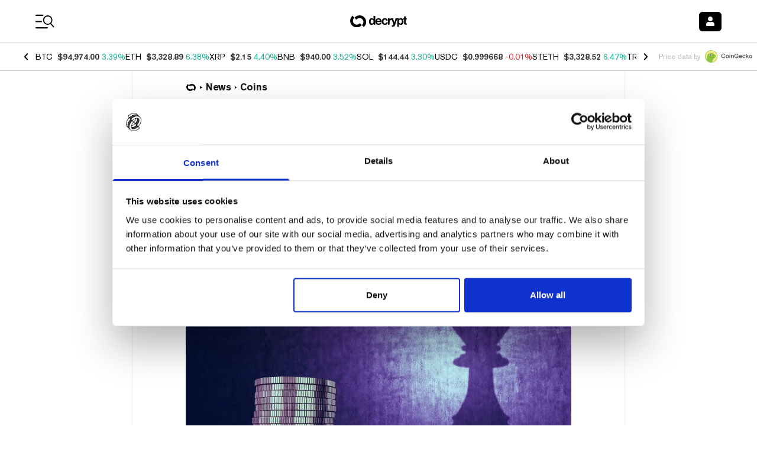

--- FILE ---
content_type: application/javascript; charset=UTF-8
request_url: https://decrypt.co/_next/static/chunks/pages/post-19ccee2915cd508c.js
body_size: 54731
content:
(self.webpackChunk_N_E=self.webpackChunk_N_E||[]).push([[5086,6701,8246,5080],{81387:function(e,t,n){var r;let a=(r=n(30143))&&r.__esModule?r:{default:r};e.exports=a.default},42503:function(e,t){"use strict";Object.defineProperty(t,"__esModule",{value:!0}),t.encodeMap={"\xad":"shy","‌":"zwnj","‍":"zwj","‎":"lrm","⁣":"ic","⁢":"it","⁡":"af","‏":"rlm","​":"ZeroWidthSpace","⁠":"NoBreak","̑":"DownBreve","⃛":"tdot","⃜":"DotDot","	":"Tab","\n":"NewLine"," ":"puncsp"," ":"MediumSpace"," ":"thinsp"," ":"hairsp"," ":"emsp13"," ":"ensp"," ":"emsp14"," ":"emsp"," ":"numsp","\xa0":"nbsp","  ":"ThickSpace","‾":"oline",_:"lowbar","‐":"dash","–":"ndash","—":"mdash","―":"horbar",",":"comma",";":"semi","⁏":"bsemi",":":"colon","⩴":"Colone","!":"excl","\xa1":"iexcl","?":"quest","\xbf":"iquest",".":"period","‥":"nldr","…":"mldr","\xb7":"middot","'":"apos","‘":"lsquo","’":"rsquo","‚":"sbquo","‹":"lsaquo","›":"rsaquo",'"':"quot","“":"ldquo","”":"rdquo","„":"bdquo","\xab":"laquo","\xbb":"raquo","(":"lpar",")":"rpar","[":"lsqb","]":"rsqb","{":"lcub","}":"rcub","⌈":"lceil","⌉":"rceil","⌊":"lfloor","⌋":"rfloor","⦅":"lopar","⦆":"ropar","⦋":"lbrke","⦌":"rbrke","⦍":"lbrkslu","⦎":"rbrksld","⦏":"lbrksld","⦐":"rbrkslu","⦑":"langd","⦒":"rangd","⦓":"lparlt","⦔":"rpargt","⦕":"gtlPar","⦖":"ltrPar","⟦":"lobrk","⟧":"robrk","⟨":"lang","⟩":"rang","⟪":"Lang","⟫":"Rang","⟬":"loang","⟭":"roang","❲":"lbbrk","❳":"rbbrk","‖":"Vert","\xa7":"sect","\xb6":"para","@":"commat","*":"ast","/":"sol",undefined:null,"&":"amp","#":"num","%":"percnt","‰":"permil","‱":"pertenk","†":"dagger","‡":"Dagger","•":"bull","⁃":"hybull","′":"prime","″":"Prime","‴":"tprime","⁗":"qprime","‵":"bprime","⁁":"caret","`":"grave","\xb4":"acute","˜":"tilde","^":"Hat","\xaf":"macr","˘":"breve","˙":"dot","\xa8":"die","˚":"ring","˝":"dblac","\xb8":"cedil","˛":"ogon",ˆ:"circ",ˇ:"caron","\xb0":"deg","\xa9":"copy","\xae":"reg","℗":"copysr",℘:"wp","℞":"rx","℧":"mho","℩":"iiota","←":"larr","↚":"nlarr","→":"rarr","↛":"nrarr","↑":"uarr","↓":"darr","↔":"harr","↮":"nharr","↕":"varr","↖":"nwarr","↗":"nearr","↘":"searr","↙":"swarr","↝":"rarrw","↝̸":"nrarrw","↞":"Larr","↟":"Uarr","↠":"Rarr","↡":"Darr","↢":"larrtl","↣":"rarrtl","↤":"mapstoleft","↥":"mapstoup","↦":"map","↧":"mapstodown","↩":"larrhk","↪":"rarrhk","↫":"larrlp","↬":"rarrlp","↭":"harrw","↰":"lsh","↱":"rsh","↲":"ldsh","↳":"rdsh","↵":"crarr","↶":"cularr","↷":"curarr","↺":"olarr","↻":"orarr","↼":"lharu","↽":"lhard","↾":"uharr","↿":"uharl","⇀":"rharu","⇁":"rhard","⇂":"dharr","⇃":"dharl","⇄":"rlarr","⇅":"udarr","⇆":"lrarr","⇇":"llarr","⇈":"uuarr","⇉":"rrarr","⇊":"ddarr","⇋":"lrhar","⇌":"rlhar","⇐":"lArr","⇍":"nlArr","⇑":"uArr","⇒":"rArr","⇏":"nrArr","⇓":"dArr","⇔":"iff","⇎":"nhArr","⇕":"vArr","⇖":"nwArr","⇗":"neArr","⇘":"seArr","⇙":"swArr","⇚":"lAarr","⇛":"rAarr","⇝":"zigrarr","⇤":"larrb","⇥":"rarrb","⇵":"duarr","⇽":"loarr","⇾":"roarr","⇿":"hoarr","∀":"forall","∁":"comp","∂":"part","∂̸":"npart","∃":"exist","∄":"nexist","∅":"empty","∇":"Del","∈":"in","∉":"notin","∋":"ni","∌":"notni","϶":"bepsi","∏":"prod","∐":"coprod","∑":"sum","+":"plus","\xb1":"pm","\xf7":"div","\xd7":"times","<":"lt","≮":"nlt","<⃒":"nvlt","=":"equals","≠":"ne","=⃥":"bne","⩵":"Equal",">":"gt","≯":"ngt",">⃒":"nvgt","\xac":"not","|":"vert","\xa6":"brvbar","−":"minus","∓":"mp","∔":"plusdo","⁄":"frasl","∖":"setmn","∗":"lowast","∘":"compfn","√":"Sqrt","∝":"prop","∞":"infin","∟":"angrt","∠":"ang","∠⃒":"nang","∡":"angmsd","∢":"angsph","∣":"mid","∤":"nmid","∥":"par","∦":"npar","∧":"and","∨":"or","∩":"cap","∩︀":"caps","∪":"cup","∪︀":"cups","∫":"int","∬":"Int","∭":"tint","⨌":"qint","∮":"oint","∯":"Conint","∰":"Cconint","∱":"cwint","∲":"cwconint","∳":"awconint","∴":"there4","∵":"becaus","∶":"ratio","∷":"Colon","∸":"minusd","∺":"mDDot","∻":"homtht","∼":"sim","≁":"nsim","∼⃒":"nvsim","∽":"bsim","∽̱":"race","∾":"ac","∾̳":"acE","∿":"acd","≀":"wr","≂":"esim","≂̸":"nesim","≃":"sime","≄":"nsime","≅":"cong","≇":"ncong","≆":"simne","≈":"ap","≉":"nap","≊":"ape","≋":"apid","≋̸":"napid","≌":"bcong","≍":"CupCap","≭":"NotCupCap","≍⃒":"nvap","≎":"bump","≎̸":"nbump","≏":"bumpe","≏̸":"nbumpe","≐":"doteq","≐̸":"nedot","≑":"eDot","≒":"efDot","≓":"erDot","≔":"colone","≕":"ecolon","≖":"ecir","≗":"cire","≙":"wedgeq","≚":"veeeq","≜":"trie","≟":"equest","≡":"equiv","≢":"nequiv","≡⃥":"bnequiv","≤":"le","≰":"nle","≤⃒":"nvle","≥":"ge","≱":"nge","≥⃒":"nvge","≦":"lE","≦̸":"nlE","≧":"gE","≧̸":"ngE","≨︀":"lvnE","≨":"lnE","≩":"gnE","≩︀":"gvnE","≪":"ll","≪̸":"nLtv","≪⃒":"nLt","≫":"gg","≫̸":"nGtv","≫⃒":"nGt","≬":"twixt","≲":"lsim","≴":"nlsim","≳":"gsim","≵":"ngsim","≶":"lg","≸":"ntlg","≷":"gl","≹":"ntgl","≺":"pr","⊀":"npr","≻":"sc","⊁":"nsc","≼":"prcue","⋠":"nprcue","≽":"sccue","⋡":"nsccue","≾":"prsim","≿":"scsim","≿̸":"NotSucceedsTilde","⊂":"sub","⊄":"nsub","⊂⃒":"vnsub","⊃":"sup","⊅":"nsup","⊃⃒":"vnsup","⊆":"sube","⊈":"nsube","⊇":"supe","⊉":"nsupe","⊊︀":"vsubne","⊊":"subne","⊋︀":"vsupne","⊋":"supne","⊍":"cupdot","⊎":"uplus","⊏":"sqsub","⊏̸":"NotSquareSubset","⊐":"sqsup","⊐̸":"NotSquareSuperset","⊑":"sqsube","⋢":"nsqsube","⊒":"sqsupe","⋣":"nsqsupe","⊓":"sqcap","⊓︀":"sqcaps","⊔":"sqcup","⊔︀":"sqcups","⊕":"oplus","⊖":"ominus","⊗":"otimes","⊘":"osol","⊙":"odot","⊚":"ocir","⊛":"oast","⊝":"odash","⊞":"plusb","⊟":"minusb","⊠":"timesb","⊡":"sdotb","⊢":"vdash","⊬":"nvdash","⊣":"dashv","⊤":"top","⊥":"bot","⊧":"models","⊨":"vDash","⊭":"nvDash","⊩":"Vdash","⊮":"nVdash","⊪":"Vvdash","⊫":"VDash","⊯":"nVDash","⊰":"prurel","⊲":"vltri","⋪":"nltri","⊳":"vrtri","⋫":"nrtri","⊴":"ltrie","⋬":"nltrie","⊴⃒":"nvltrie","⊵":"rtrie","⋭":"nrtrie","⊵⃒":"nvrtrie","⊶":"origof","⊷":"imof","⊸":"mumap","⊹":"hercon","⊺":"intcal","⊻":"veebar","⊽":"barvee","⊾":"angrtvb","⊿":"lrtri","⋀":"Wedge","⋁":"Vee","⋂":"xcap","⋃":"xcup","⋄":"diam","⋅":"sdot","⋆":"Star","⋇":"divonx","⋈":"bowtie","⋉":"ltimes","⋊":"rtimes","⋋":"lthree","⋌":"rthree","⋍":"bsime","⋎":"cuvee","⋏":"cuwed","⋐":"Sub","⋑":"Sup","⋒":"Cap","⋓":"Cup","⋔":"fork","⋕":"epar","⋖":"ltdot","⋗":"gtdot","⋘":"Ll","⋘̸":"nLl","⋙":"Gg","⋙̸":"nGg","⋚︀":"lesg","⋚":"leg","⋛":"gel","⋛︀":"gesl","⋞":"cuepr","⋟":"cuesc","⋦":"lnsim","⋧":"gnsim","⋨":"prnsim","⋩":"scnsim","⋮":"vellip","⋯":"ctdot","⋰":"utdot","⋱":"dtdot","⋲":"disin","⋳":"isinsv","⋴":"isins","⋵":"isindot","⋵̸":"notindot","⋶":"notinvc","⋷":"notinvb","⋹":"isinE","⋹̸":"notinE","⋺":"nisd","⋻":"xnis","⋼":"nis","⋽":"notnivc","⋾":"notnivb","⌅":"barwed","⌆":"Barwed","⌌":"drcrop","⌍":"dlcrop","⌎":"urcrop","⌏":"ulcrop","⌐":"bnot","⌒":"profline","⌓":"profsurf","⌕":"telrec","⌖":"target","⌜":"ulcorn","⌝":"urcorn","⌞":"dlcorn","⌟":"drcorn","⌢":"frown","⌣":"smile","⌭":"cylcty","⌮":"profalar","⌶":"topbot","⌽":"ovbar","⌿":"solbar","⍼":"angzarr","⎰":"lmoust","⎱":"rmoust","⎴":"tbrk","⎵":"bbrk","⎶":"bbrktbrk","⏜":"OverParenthesis","⏝":"UnderParenthesis","⏞":"OverBrace","⏟":"UnderBrace","⏢":"trpezium","⏧":"elinters","␣":"blank","─":"boxh","│":"boxv","┌":"boxdr","┐":"boxdl","└":"boxur","┘":"boxul","├":"boxvr","┤":"boxvl","┬":"boxhd","┴":"boxhu","┼":"boxvh","═":"boxH","║":"boxV","╒":"boxdR","╓":"boxDr","╔":"boxDR","╕":"boxdL","╖":"boxDl","╗":"boxDL","╘":"boxuR","╙":"boxUr","╚":"boxUR","╛":"boxuL","╜":"boxUl","╝":"boxUL","╞":"boxvR","╟":"boxVr","╠":"boxVR","╡":"boxvL","╢":"boxVl","╣":"boxVL","╤":"boxHd","╥":"boxhD","╦":"boxHD","╧":"boxHu","╨":"boxhU","╩":"boxHU","╪":"boxvH","╫":"boxVh","╬":"boxVH","▀":"uhblk","▄":"lhblk","█":"block","░":"blk14","▒":"blk12","▓":"blk34","□":"squ","▪":"squf","▫":"EmptyVerySmallSquare","▭":"rect","▮":"marker","▱":"fltns","△":"xutri","▴":"utrif","▵":"utri","▸":"rtrif","▹":"rtri","▽":"xdtri","▾":"dtrif","▿":"dtri","◂":"ltrif","◃":"ltri","◊":"loz","○":"cir","◬":"tridot","◯":"xcirc","◸":"ultri","◹":"urtri","◺":"lltri","◻":"EmptySmallSquare","◼":"FilledSmallSquare","★":"starf","☆":"star","☎":"phone","♀":"female","♂":"male","♠":"spades","♣":"clubs","♥":"hearts","♦":"diams","♪":"sung","✓":"check","✗":"cross","✠":"malt","✶":"sext","❘":"VerticalSeparator","⟈":"bsolhsub","⟉":"suphsol","⟵":"xlarr","⟶":"xrarr","⟷":"xharr","⟸":"xlArr","⟹":"xrArr","⟺":"xhArr","⟼":"xmap","⟿":"dzigrarr","⤂":"nvlArr","⤃":"nvrArr","⤄":"nvHarr","⤅":"Map","⤌":"lbarr","⤍":"rbarr","⤎":"lBarr","⤏":"rBarr","⤐":"RBarr","⤑":"DDotrahd","⤒":"UpArrowBar","⤓":"DownArrowBar","⤖":"Rarrtl","⤙":"latail","⤚":"ratail","⤛":"lAtail","⤜":"rAtail","⤝":"larrfs","⤞":"rarrfs","⤟":"larrbfs","⤠":"rarrbfs","⤣":"nwarhk","⤤":"nearhk","⤥":"searhk","⤦":"swarhk","⤧":"nwnear","⤨":"toea","⤩":"tosa","⤪":"swnwar","⤳":"rarrc","⤳̸":"nrarrc","⤵":"cudarrr","⤶":"ldca","⤷":"rdca","⤸":"cudarrl","⤹":"larrpl","⤼":"curarrm","⤽":"cularrp","⥅":"rarrpl","⥈":"harrcir","⥉":"Uarrocir","⥊":"lurdshar","⥋":"ldrushar","⥎":"LeftRightVector","⥏":"RightUpDownVector","⥐":"DownLeftRightVector","⥑":"LeftUpDownVector","⥒":"LeftVectorBar","⥓":"RightVectorBar","⥔":"RightUpVectorBar","⥕":"RightDownVectorBar","⥖":"DownLeftVectorBar","⥗":"DownRightVectorBar","⥘":"LeftUpVectorBar","⥙":"LeftDownVectorBar","⥚":"LeftTeeVector","⥛":"RightTeeVector","⥜":"RightUpTeeVector","⥝":"RightDownTeeVector","⥞":"DownLeftTeeVector","⥟":"DownRightTeeVector","⥠":"LeftUpTeeVector","⥡":"LeftDownTeeVector","⥢":"lHar","⥣":"uHar","⥤":"rHar","⥥":"dHar","⥦":"luruhar","⥧":"ldrdhar","⥨":"ruluhar","⥩":"rdldhar","⥪":"lharul","⥫":"llhard","⥬":"rharul","⥭":"lrhard","⥮":"udhar","⥯":"duhar","⥰":"RoundImplies","⥱":"erarr","⥲":"simrarr","⥳":"larrsim","⥴":"rarrsim","⥵":"rarrap","⥶":"ltlarr","⥸":"gtrarr","⥹":"subrarr","⥻":"suplarr","⥼":"lfisht","⥽":"rfisht","⥾":"ufisht","⥿":"dfisht","⦚":"vzigzag","⦜":"vangrt","⦝":"angrtvbd","⦤":"ange","⦥":"range","⦦":"dwangle","⦧":"uwangle","⦨":"angmsdaa","⦩":"angmsdab","⦪":"angmsdac","⦫":"angmsdad","⦬":"angmsdae","⦭":"angmsdaf","⦮":"angmsdag","⦯":"angmsdah","⦰":"bemptyv","⦱":"demptyv","⦲":"cemptyv","⦳":"raemptyv","⦴":"laemptyv","⦵":"ohbar","⦶":"omid","⦷":"opar","⦹":"operp","⦻":"olcross","⦼":"odsold","⦾":"olcir","⦿":"ofcir","⧀":"olt","⧁":"ogt","⧂":"cirscir","⧃":"cirE","⧄":"solb","⧅":"bsolb","⧉":"boxbox","⧍":"trisb","⧎":"rtriltri","⧏":"LeftTriangleBar","⧏̸":"NotLeftTriangleBar","⧐":"RightTriangleBar","⧐̸":"NotRightTriangleBar","⧜":"iinfin","⧝":"infintie","⧞":"nvinfin","⧣":"eparsl","⧤":"smeparsl","⧥":"eqvparsl","⧫":"lozf","⧴":"RuleDelayed","⧶":"dsol","⨀":"xodot","⨁":"xoplus","⨂":"xotime","⨄":"xuplus","⨆":"xsqcup","⨍":"fpartint","⨐":"cirfnint","⨑":"awint","⨒":"rppolint","⨓":"scpolint","⨔":"npolint","⨕":"pointint","⨖":"quatint","⨗":"intlarhk","⨢":"pluscir","⨣":"plusacir","⨤":"simplus","⨥":"plusdu","⨦":"plussim","⨧":"plustwo","⨩":"mcomma","⨪":"minusdu","⨭":"loplus","⨮":"roplus","⨯":"Cross","⨰":"timesd","⨱":"timesbar","⨳":"smashp","⨴":"lotimes","⨵":"rotimes","⨶":"otimesas","⨷":"Otimes","⨸":"odiv","⨹":"triplus","⨺":"triminus","⨻":"tritime","⨼":"iprod","⨿":"amalg","⩀":"capdot","⩂":"ncup","⩃":"ncap","⩄":"capand","⩅":"cupor","⩆":"cupcap","⩇":"capcup","⩈":"cupbrcap","⩉":"capbrcup","⩊":"cupcup","⩋":"capcap","⩌":"ccups","⩍":"ccaps","⩐":"ccupssm","⩓":"And","⩔":"Or","⩕":"andand","⩖":"oror","⩗":"orslope","⩘":"andslope","⩚":"andv","⩛":"orv","⩜":"andd","⩝":"ord","⩟":"wedbar","⩦":"sdote","⩪":"simdot","⩭":"congdot","⩭̸":"ncongdot","⩮":"easter","⩯":"apacir","⩰":"apE","⩰̸":"napE","⩱":"eplus","⩲":"pluse","⩳":"Esim","⩷":"eDDot","⩸":"equivDD","⩹":"ltcir","⩺":"gtcir","⩻":"ltquest","⩼":"gtquest","⩽":"les","⩽̸":"nles","⩾":"ges","⩾̸":"nges","⩿":"lesdot","⪀":"gesdot","⪁":"lesdoto","⪂":"gesdoto","⪃":"lesdotor","⪄":"gesdotol","⪅":"lap","⪆":"gap","⪇":"lne","⪈":"gne","⪉":"lnap","⪊":"gnap","⪋":"lEg","⪌":"gEl","⪍":"lsime","⪎":"gsime","⪏":"lsimg","⪐":"gsiml","⪑":"lgE","⪒":"glE","⪓":"lesges","⪔":"gesles","⪕":"els","⪖":"egs","⪗":"elsdot","⪘":"egsdot","⪙":"el","⪚":"eg","⪝":"siml","⪞":"simg","⪟":"simlE","⪠":"simgE","⪡":"LessLess","⪡̸":"NotNestedLessLess","⪢":"GreaterGreater","⪢̸":"NotNestedGreaterGreater","⪤":"glj","⪥":"gla","⪦":"ltcc","⪧":"gtcc","⪨":"lescc","⪩":"gescc","⪪":"smt","⪫":"lat","⪬":"smte","⪬︀":"smtes","⪭":"late","⪭︀":"lates","⪮":"bumpE","⪯":"pre","⪯̸":"npre","⪰":"sce","⪰̸":"nsce","⪳":"prE","⪴":"scE","⪵":"prnE","⪶":"scnE","⪷":"prap","⪸":"scap","⪹":"prnap","⪺":"scnap","⪻":"Pr","⪼":"Sc","⪽":"subdot","⪾":"supdot","⪿":"subplus","⫀":"supplus","⫁":"submult","⫂":"supmult","⫃":"subedot","⫄":"supedot","⫅":"subE","⫅̸":"nsubE","⫆":"supE","⫆̸":"nsupE","⫇":"subsim","⫈":"supsim","⫋︀":"vsubnE","⫋":"subnE","⫌︀":"vsupnE","⫌":"supnE","⫏":"csub","⫐":"csup","⫑":"csube","⫒":"csupe","⫓":"subsup","⫔":"supsub","⫕":"subsub","⫖":"supsup","⫗":"suphsub","⫘":"supdsub","⫙":"forkv","⫚":"topfork","⫛":"mlcp","⫤":"Dashv","⫦":"Vdashl","⫧":"Barv","⫨":"vBar","⫩":"vBarv","⫫":"Vbar","⫬":"Not","⫭":"bNot","⫮":"rnmid","⫯":"cirmid","⫰":"midcir","⫱":"topcir","⫲":"nhpar","⫳":"parsim","⫽":"parsl","⫽⃥":"nparsl","♭":"flat","♮":"natur","♯":"sharp","\xa4":"curren","\xa2":"cent",$:"dollar","\xa3":"pound","\xa5":"yen","€":"euro","\xb9":"sup1","\xbd":"half","⅓":"frac13","\xbc":"frac14","⅕":"frac15","⅙":"frac16","⅛":"frac18","\xb2":"sup2","⅔":"frac23","⅖":"frac25","\xb3":"sup3","\xbe":"frac34","⅗":"frac35","⅜":"frac38","⅘":"frac45","⅚":"frac56","⅝":"frac58","⅞":"frac78","\uD835\uDCB6":"ascr","\uD835\uDD52":"aopf","\uD835\uDD1E":"afr","\uD835\uDD38":"Aopf","\uD835\uDD04":"Afr","\uD835\uDC9C":"Ascr",ª:"ordf",á:"aacute",Á:"Aacute",à:"agrave",À:"Agrave",ă:"abreve",Ă:"Abreve",â:"acirc",Â:"Acirc",å:"aring",Å:"angst",ä:"auml",Ä:"Auml",ã:"atilde",Ã:"Atilde",ą:"aogon",Ą:"Aogon",ā:"amacr",Ā:"Amacr",æ:"aelig",Æ:"AElig","\uD835\uDCB7":"bscr","\uD835\uDD53":"bopf","\uD835\uDD1F":"bfr","\uD835\uDD39":"Bopf",ℬ:"Bscr","\uD835\uDD05":"Bfr","\uD835\uDD20":"cfr","\uD835\uDCB8":"cscr","\uD835\uDD54":"copf",ℭ:"Cfr","\uD835\uDC9E":"Cscr",ℂ:"Copf",ć:"cacute",Ć:"Cacute",ĉ:"ccirc",Ĉ:"Ccirc",č:"ccaron",Č:"Ccaron",ċ:"cdot",Ċ:"Cdot",ç:"ccedil",Ç:"Ccedil","℅":"incare","\uD835\uDD21":"dfr",ⅆ:"dd","\uD835\uDD55":"dopf","\uD835\uDCB9":"dscr","\uD835\uDC9F":"Dscr","\uD835\uDD07":"Dfr",ⅅ:"DD","\uD835\uDD3B":"Dopf",ď:"dcaron",Ď:"Dcaron",đ:"dstrok",Đ:"Dstrok",ð:"eth",Ð:"ETH",ⅇ:"ee",ℯ:"escr","\uD835\uDD22":"efr","\uD835\uDD56":"eopf",ℰ:"Escr","\uD835\uDD08":"Efr","\uD835\uDD3C":"Eopf",é:"eacute",É:"Eacute",è:"egrave",È:"Egrave",ê:"ecirc",Ê:"Ecirc",ě:"ecaron",Ě:"Ecaron",ë:"euml",Ë:"Euml",ė:"edot",Ė:"Edot",ę:"eogon",Ę:"Eogon",ē:"emacr",Ē:"Emacr","\uD835\uDD23":"ffr","\uD835\uDD57":"fopf","\uD835\uDCBB":"fscr","\uD835\uDD09":"Ffr","\uD835\uDD3D":"Fopf",ℱ:"Fscr",ﬀ:"fflig",ﬃ:"ffilig",ﬄ:"ffllig",ﬁ:"filig",fj:"fjlig",ﬂ:"fllig",ƒ:"fnof",ℊ:"gscr","\uD835\uDD58":"gopf","\uD835\uDD24":"gfr","\uD835\uDCA2":"Gscr","\uD835\uDD3E":"Gopf","\uD835\uDD0A":"Gfr",ǵ:"gacute",ğ:"gbreve",Ğ:"Gbreve",ĝ:"gcirc",Ĝ:"Gcirc",ġ:"gdot",Ġ:"Gdot",Ģ:"Gcedil","\uD835\uDD25":"hfr",ℎ:"planckh","\uD835\uDCBD":"hscr","\uD835\uDD59":"hopf",ℋ:"Hscr",ℌ:"Hfr",ℍ:"Hopf",ĥ:"hcirc",Ĥ:"Hcirc",ℏ:"hbar",ħ:"hstrok",Ħ:"Hstrok","\uD835\uDD5A":"iopf","\uD835\uDD26":"ifr","\uD835\uDCBE":"iscr",ⅈ:"ii","\uD835\uDD40":"Iopf",ℐ:"Iscr",ℑ:"Im",í:"iacute",Í:"Iacute",ì:"igrave",Ì:"Igrave",î:"icirc",Î:"Icirc",ï:"iuml",Ï:"Iuml",ĩ:"itilde",Ĩ:"Itilde",İ:"Idot",į:"iogon",Į:"Iogon",ī:"imacr",Ī:"Imacr",ĳ:"ijlig",Ĳ:"IJlig",ı:"imath","\uD835\uDCBF":"jscr","\uD835\uDD5B":"jopf","\uD835\uDD27":"jfr","\uD835\uDCA5":"Jscr","\uD835\uDD0D":"Jfr","\uD835\uDD41":"Jopf",ĵ:"jcirc",Ĵ:"Jcirc",ȷ:"jmath","\uD835\uDD5C":"kopf","\uD835\uDCC0":"kscr","\uD835\uDD28":"kfr","\uD835\uDCA6":"Kscr","\uD835\uDD42":"Kopf","\uD835\uDD0E":"Kfr",ķ:"kcedil",Ķ:"Kcedil","\uD835\uDD29":"lfr","\uD835\uDCC1":"lscr",ℓ:"ell","\uD835\uDD5D":"lopf",ℒ:"Lscr","\uD835\uDD0F":"Lfr","\uD835\uDD43":"Lopf",ĺ:"lacute",Ĺ:"Lacute",ľ:"lcaron",Ľ:"Lcaron",ļ:"lcedil",Ļ:"Lcedil",ł:"lstrok",Ł:"Lstrok",ŀ:"lmidot",Ŀ:"Lmidot","\uD835\uDD2A":"mfr","\uD835\uDD5E":"mopf","\uD835\uDCC2":"mscr","\uD835\uDD10":"Mfr","\uD835\uDD44":"Mopf",ℳ:"Mscr","\uD835\uDD2B":"nfr","\uD835\uDD5F":"nopf","\uD835\uDCC3":"nscr",ℕ:"Nopf","\uD835\uDCA9":"Nscr","\uD835\uDD11":"Nfr",ń:"nacute",Ń:"Nacute",ň:"ncaron",Ň:"Ncaron",ñ:"ntilde",Ñ:"Ntilde",ņ:"ncedil",Ņ:"Ncedil","№":"numero",ŋ:"eng",Ŋ:"ENG","\uD835\uDD60":"oopf","\uD835\uDD2C":"ofr",ℴ:"oscr","\uD835\uDCAA":"Oscr","\uD835\uDD12":"Ofr","\uD835\uDD46":"Oopf",º:"ordm",ó:"oacute",Ó:"Oacute",ò:"ograve",Ò:"Ograve",ô:"ocirc",Ô:"Ocirc",ö:"ouml",Ö:"Ouml",ő:"odblac",Ő:"Odblac",õ:"otilde",Õ:"Otilde",ø:"oslash",Ø:"Oslash",ō:"omacr",Ō:"Omacr",œ:"oelig",Œ:"OElig","\uD835\uDD2D":"pfr","\uD835\uDCC5":"pscr","\uD835\uDD61":"popf",ℙ:"Popf","\uD835\uDD13":"Pfr","\uD835\uDCAB":"Pscr","\uD835\uDD62":"qopf","\uD835\uDD2E":"qfr","\uD835\uDCC6":"qscr","\uD835\uDCAC":"Qscr","\uD835\uDD14":"Qfr",ℚ:"Qopf",ĸ:"kgreen","\uD835\uDD2F":"rfr","\uD835\uDD63":"ropf","\uD835\uDCC7":"rscr",ℛ:"Rscr",ℜ:"Re",ℝ:"Ropf",ŕ:"racute",Ŕ:"Racute",ř:"rcaron",Ř:"Rcaron",ŗ:"rcedil",Ŗ:"Rcedil","\uD835\uDD64":"sopf","\uD835\uDCC8":"sscr","\uD835\uDD30":"sfr","\uD835\uDD4A":"Sopf","\uD835\uDD16":"Sfr","\uD835\uDCAE":"Sscr","Ⓢ":"oS",ś:"sacute",Ś:"Sacute",ŝ:"scirc",Ŝ:"Scirc",š:"scaron",Š:"Scaron",ş:"scedil",Ş:"Scedil",ß:"szlig","\uD835\uDD31":"tfr","\uD835\uDCC9":"tscr","\uD835\uDD65":"topf","\uD835\uDCAF":"Tscr","\uD835\uDD17":"Tfr","\uD835\uDD4B":"Topf",ť:"tcaron",Ť:"Tcaron",ţ:"tcedil",Ţ:"Tcedil","™":"trade",ŧ:"tstrok",Ŧ:"Tstrok","\uD835\uDCCA":"uscr","\uD835\uDD66":"uopf","\uD835\uDD32":"ufr","\uD835\uDD4C":"Uopf","\uD835\uDD18":"Ufr","\uD835\uDCB0":"Uscr",ú:"uacute",Ú:"Uacute",ù:"ugrave",Ù:"Ugrave",ŭ:"ubreve",Ŭ:"Ubreve",û:"ucirc",Û:"Ucirc",ů:"uring",Ů:"Uring",ü:"uuml",Ü:"Uuml",ű:"udblac",Ű:"Udblac",ũ:"utilde",Ũ:"Utilde",ų:"uogon",Ų:"Uogon",ū:"umacr",Ū:"Umacr","\uD835\uDD33":"vfr","\uD835\uDD67":"vopf","\uD835\uDCCB":"vscr","\uD835\uDD19":"Vfr","\uD835\uDD4D":"Vopf","\uD835\uDCB1":"Vscr","\uD835\uDD68":"wopf","\uD835\uDCCC":"wscr","\uD835\uDD34":"wfr","\uD835\uDCB2":"Wscr","\uD835\uDD4E":"Wopf","\uD835\uDD1A":"Wfr",ŵ:"wcirc",Ŵ:"Wcirc","\uD835\uDD35":"xfr","\uD835\uDCCD":"xscr","\uD835\uDD69":"xopf","\uD835\uDD4F":"Xopf","\uD835\uDD1B":"Xfr","\uD835\uDCB3":"Xscr","\uD835\uDD36":"yfr","\uD835\uDCCE":"yscr","\uD835\uDD6A":"yopf","\uD835\uDCB4":"Yscr","\uD835\uDD1C":"Yfr","\uD835\uDD50":"Yopf",ý:"yacute",Ý:"Yacute",ŷ:"ycirc",Ŷ:"Ycirc",ÿ:"yuml",Ÿ:"Yuml","\uD835\uDCCF":"zscr","\uD835\uDD37":"zfr","\uD835\uDD6B":"zopf",ℨ:"Zfr",ℤ:"Zopf","\uD835\uDCB5":"Zscr",ź:"zacute",Ź:"Zacute",ž:"zcaron",Ž:"Zcaron",ż:"zdot",Ż:"Zdot",Ƶ:"imped",þ:"thorn",Þ:"THORN",ŉ:"napos",α:"alpha",Α:"Alpha",β:"beta",Β:"Beta",γ:"gamma",Γ:"Gamma",δ:"delta",Δ:"Delta",ε:"epsi",ϵ:"epsiv",Ε:"Epsilon",ϝ:"gammad",Ϝ:"Gammad",ζ:"zeta",Ζ:"Zeta",η:"eta",Η:"Eta",θ:"theta",ϑ:"thetav",Θ:"Theta",ι:"iota",Ι:"Iota",κ:"kappa",ϰ:"kappav",Κ:"Kappa",λ:"lambda",Λ:"Lambda",μ:"mu",µ:"micro",Μ:"Mu",ν:"nu",Ν:"Nu",ξ:"xi",Ξ:"Xi",ο:"omicron",Ο:"Omicron",π:"pi",ϖ:"piv",Π:"Pi",ρ:"rho",ϱ:"rhov",Ρ:"Rho",σ:"sigma",Σ:"Sigma",ς:"sigmaf",τ:"tau",Τ:"Tau",υ:"upsi",Υ:"Upsilon",ϒ:"Upsi",φ:"phi",ϕ:"phiv",Φ:"Phi",χ:"chi",Χ:"Chi",ψ:"psi",Ψ:"Psi",ω:"omega",Ω:"ohm",а:"acy",А:"Acy",б:"bcy",Б:"Bcy",в:"vcy",В:"Vcy",г:"gcy",Г:"Gcy",ѓ:"gjcy",Ѓ:"GJcy",д:"dcy",Д:"Dcy",ђ:"djcy",Ђ:"DJcy",е:"iecy",Е:"IEcy",ё:"iocy",Ё:"IOcy",є:"jukcy",Є:"Jukcy",ж:"zhcy",Ж:"ZHcy",з:"zcy",З:"Zcy",ѕ:"dscy",Ѕ:"DScy",и:"icy",И:"Icy",і:"iukcy",І:"Iukcy",ї:"yicy",Ї:"YIcy",й:"jcy",Й:"Jcy",ј:"jsercy",Ј:"Jsercy",к:"kcy",К:"Kcy",ќ:"kjcy",Ќ:"KJcy",л:"lcy",Л:"Lcy",љ:"ljcy",Љ:"LJcy",м:"mcy",М:"Mcy",н:"ncy",Н:"Ncy",њ:"njcy",Њ:"NJcy",о:"ocy",О:"Ocy",п:"pcy",П:"Pcy",р:"rcy",Р:"Rcy",с:"scy",С:"Scy",т:"tcy",Т:"Tcy",ћ:"tshcy",Ћ:"TSHcy",у:"ucy",У:"Ucy",ў:"ubrcy",Ў:"Ubrcy",ф:"fcy",Ф:"Fcy",х:"khcy",Х:"KHcy",ц:"tscy",Ц:"TScy",ч:"chcy",Ч:"CHcy",џ:"dzcy",Џ:"DZcy",ш:"shcy",Ш:"SHcy",щ:"shchcy",Щ:"SHCHcy",ъ:"hardcy",Ъ:"HARDcy",ы:"ycy",Ы:"Ycy",ь:"softcy",Ь:"SOFTcy",э:"ecy",Э:"Ecy",ю:"yucy",Ю:"YUcy",я:"yacy",Я:"YAcy",ℵ:"aleph",ℶ:"beth",ℷ:"gimel",ℸ:"daleth"}},30143:function(e,t,n){"use strict";Object.defineProperty(t,"__esModule",{value:!0});var r=m(n(82106)),a=m(n(93528)),i=n(22366),s=n(72412),l=n(42503),o=n(9169),c=n(37316),d=n(75955),u=n(43057);function m(e){return e&&e.__esModule?e:{default:e}}function p(e){return"&#x"+e.toString(16).toUpperCase()+";"}function g(e){return"&#"+e+";"}var x=function e(t,n){(n=(0,r.default)(n,e.options)).strict&&s.regexInvalidRawCodePoint.test(t)&&(0,a.default)("forbidden code point");var m=n.encodeEverything,x=n.useNamedReferences,h=n.allowUnsafeSymbols,f=n.decimal?g:p,b=function(e){return f(e.charCodeAt(0))};return m?(t=t.replace(i.regexAsciiWhitelist,function(e){return x&&l.encodeMap.hasOwnProperty(e)?"&"+l.encodeMap[e]+";":b(e)}),x&&(t=t.replace(/&gt;\u20D2/g,"&nvgt;").replace(/&lt;\u20D2/g,"&nvlt;").replace(/&#x66;&#x6A;/g,"&fjlig;")),x&&(t=t.replace(o.regexEncodeNonAscii,function(e){return"&"+l.encodeMap[e]+";"}))):x?(h||(t=t.replace(c.regexEscape,function(e){return"&"+l.encodeMap[e]+";"})),t=(t=t.replace(/&gt;\u20D2/g,"&nvgt;").replace(/&lt;\u20D2/g,"&nvlt;")).replace(o.regexEncodeNonAscii,function(e){return"&"+l.encodeMap[e]+";"})):h||(t=t.replace(c.regexEscape,b)),t.replace(d.regexAstralSymbols,function(e){return f((e.charCodeAt(0)-55296)*1024+e.charCodeAt(1)-56320+65536)}).replace(u.regexBmpWhitelist,b)};x.options={allowUnsafeSymbols:!1,encodeEverything:!1,strict:!1,useNamedReferences:!1,decimal:!1},t.default=x},22366:function(e,t){"use strict";Object.defineProperty(t,"__esModule",{value:!0}),t.regexAsciiWhitelist=/[\x01-\x7F]/g},75955:function(e,t){"use strict";Object.defineProperty(t,"__esModule",{value:!0}),t.regexAstralSymbols=/[\uD800-\uDBFF][\uDC00-\uDFFF]/g},43057:function(e,t){"use strict";Object.defineProperty(t,"__esModule",{value:!0}),t.regexBmpWhitelist=/[\x01-\t\x0B\f\x0E-\x1F\x7F\x81\x8D\x8F\x90\x9D\xA0-\uFFFF]/g},9169:function(e,t){"use strict";Object.defineProperty(t,"__esModule",{value:!0}),t.regexEncodeNonAscii=/<\u20D2|=\u20E5|>\u20D2|\u205F\u200A|\u219D\u0338|\u2202\u0338|\u2220\u20D2|\u2229\uFE00|\u222A\uFE00|\u223C\u20D2|\u223D\u0331|\u223E\u0333|\u2242\u0338|\u224B\u0338|\u224D\u20D2|\u224E\u0338|\u224F\u0338|\u2250\u0338|\u2261\u20E5|\u2264\u20D2|\u2265\u20D2|\u2266\u0338|\u2267\u0338|\u2268\uFE00|\u2269\uFE00|\u226A\u0338|\u226A\u20D2|\u226B\u0338|\u226B\u20D2|\u227F\u0338|\u2282\u20D2|\u2283\u20D2|\u228A\uFE00|\u228B\uFE00|\u228F\u0338|\u2290\u0338|\u2293\uFE00|\u2294\uFE00|\u22B4\u20D2|\u22B5\u20D2|\u22D8\u0338|\u22D9\u0338|\u22DA\uFE00|\u22DB\uFE00|\u22F5\u0338|\u22F9\u0338|\u2933\u0338|\u29CF\u0338|\u29D0\u0338|\u2A6D\u0338|\u2A70\u0338|\u2A7D\u0338|\u2A7E\u0338|\u2AA1\u0338|\u2AA2\u0338|\u2AAC\uFE00|\u2AAD\uFE00|\u2AAF\u0338|\u2AB0\u0338|\u2AC5\u0338|\u2AC6\u0338|\u2ACB\uFE00|\u2ACC\uFE00|\u2AFD\u20E5|[\xA0-\u0113\u0116-\u0122\u0124-\u012B\u012E-\u014D\u0150-\u017E\u0192\u01B5\u01F5\u0237\u02C6\u02C7\u02D8-\u02DD\u0311\u0391-\u03A1\u03A3-\u03A9\u03B1-\u03C9\u03D1\u03D2\u03D5\u03D6\u03DC\u03DD\u03F0\u03F1\u03F5\u03F6\u0401-\u040C\u040E-\u044F\u0451-\u045C\u045E\u045F\u2002-\u2005\u2007-\u2010\u2013-\u2016\u2018-\u201A\u201C-\u201E\u2020-\u2022\u2025\u2026\u2030-\u2035\u2039\u203A\u203E\u2041\u2043\u2044\u204F\u2057\u205F-\u2063\u20AC\u20DB\u20DC\u2102\u2105\u210A-\u2113\u2115-\u211E\u2122\u2124\u2127-\u2129\u212C\u212D\u212F-\u2131\u2133-\u2138\u2145-\u2148\u2153-\u215E\u2190-\u219B\u219D-\u21A7\u21A9-\u21AE\u21B0-\u21B3\u21B5-\u21B7\u21BA-\u21DB\u21DD\u21E4\u21E5\u21F5\u21FD-\u2205\u2207-\u2209\u220B\u220C\u220F-\u2214\u2216-\u2218\u221A\u221D-\u2238\u223A-\u2257\u2259\u225A\u225C\u225F-\u2262\u2264-\u228B\u228D-\u229B\u229D-\u22A5\u22A7-\u22B0\u22B2-\u22BB\u22BD-\u22DB\u22DE-\u22E3\u22E6-\u22F7\u22F9-\u22FE\u2305\u2306\u2308-\u2310\u2312\u2313\u2315\u2316\u231C-\u231F\u2322\u2323\u232D\u232E\u2336\u233D\u233F\u237C\u23B0\u23B1\u23B4-\u23B6\u23DC-\u23DF\u23E2\u23E7\u2423\u24C8\u2500\u2502\u250C\u2510\u2514\u2518\u251C\u2524\u252C\u2534\u253C\u2550-\u256C\u2580\u2584\u2588\u2591-\u2593\u25A1\u25AA\u25AB\u25AD\u25AE\u25B1\u25B3-\u25B5\u25B8\u25B9\u25BD-\u25BF\u25C2\u25C3\u25CA\u25CB\u25EC\u25EF\u25F8-\u25FC\u2605\u2606\u260E\u2640\u2642\u2660\u2663\u2665\u2666\u266A\u266D-\u266F\u2713\u2717\u2720\u2736\u2758\u2772\u2773\u27C8\u27C9\u27E6-\u27ED\u27F5-\u27FA\u27FC\u27FF\u2902-\u2905\u290C-\u2913\u2916\u2919-\u2920\u2923-\u292A\u2933\u2935-\u2939\u293C\u293D\u2945\u2948-\u294B\u294E-\u2976\u2978\u2979\u297B-\u297F\u2985\u2986\u298B-\u2996\u299A\u299C\u299D\u29A4-\u29B7\u29B9\u29BB\u29BC\u29BE-\u29C5\u29C9\u29CD-\u29D0\u29DC-\u29DE\u29E3-\u29E5\u29EB\u29F4\u29F6\u2A00-\u2A02\u2A04\u2A06\u2A0C\u2A0D\u2A10-\u2A17\u2A22-\u2A27\u2A29\u2A2A\u2A2D-\u2A31\u2A33-\u2A3C\u2A3F\u2A40\u2A42-\u2A4D\u2A50\u2A53-\u2A58\u2A5A-\u2A5D\u2A5F\u2A66\u2A6A\u2A6D-\u2A75\u2A77-\u2A9A\u2A9D-\u2AA2\u2AA4-\u2AB0\u2AB3-\u2AC8\u2ACB\u2ACC\u2ACF-\u2ADB\u2AE4\u2AE6-\u2AE9\u2AEB-\u2AF3\u2AFD\uFB00-\uFB04]|\uD835[\uDC9C\uDC9E\uDC9F\uDCA2\uDCA5\uDCA6\uDCA9-\uDCAC\uDCAE-\uDCB9\uDCBB\uDCBD-\uDCC3\uDCC5-\uDCCF\uDD04\uDD05\uDD07-\uDD0A\uDD0D-\uDD14\uDD16-\uDD1C\uDD1E-\uDD39\uDD3B-\uDD3E\uDD40-\uDD44\uDD46\uDD4A-\uDD50\uDD52-\uDD6B]/g},37316:function(e,t){"use strict";Object.defineProperty(t,"__esModule",{value:!0}),t.regexEscape=/["&'<>`]/g},72412:function(e,t){"use strict";Object.defineProperty(t,"__esModule",{value:!0}),t.regexInvalidRawCodePoint=/[\0-\x08\x0B\x0E-\x1F\x7F-\x9F\uFDD0-\uFDEF\uFFFE\uFFFF]|[\uD83F\uD87F\uD8BF\uD8FF\uD93F\uD97F\uD9BF\uD9FF\uDA3F\uDA7F\uDABF\uDAFF\uDB3F\uDB7F\uDBBF\uDBFF][\uDFFE\uDFFF]|[\uD800-\uDBFF](?![\uDC00-\uDFFF])|(?:[^\uD800-\uDBFF]|^)[\uDC00-\uDFFF]/},65736:function(e,t,n){(window.__NEXT_P=window.__NEXT_P||[]).push(["/post",function(){return n(452)}])},41623:function(e){"use strict";e.exports={SOCIAL_TEXT:"Spread the word!",INPUT_HEIGHT:45,ERROR:"error",SUCCESS:"subscribed",PENDING:"pending",HOMEPAGE_MODALS:["login","signup","emails","app","podcast","community"]}},61949:function(e,t,n){"use strict";n.d(t,{Y:function(){return l}});var r=n(52322),a=n(2784),i=n(49442),s=n(36385);let l=e=>{let{children:t,open:n,setOpen:l,refDiv:o,onClose:c=()=>{},isDismissable:d=!0,extraClassNames:u="",wrapperExtraClassNames:m=""}=e;return(0,r.jsx)(i.u.Root,{show:n,as:a.Fragment,children:(0,r.jsx)(s.V,{as:"div",initialFocus:o,static:!0,className:"fixed z-50 inset-0 overflow-y-auto ".concat(u),open:n,onClose:()=>{d&&(c(),l(!1))},children:(0,r.jsxs)("div",{ref:o,className:"flex items-end justify-center min-h-3/4 pt-[calc(1rem+env(safe-area-inset-top))] px-4 pb-[calc(1rem+env(safe-area-inset-bottom))] text-center sm:block sm:p-0 ".concat(m),children:[(0,r.jsx)(i.u.Child,{as:a.Fragment,enter:"ease-out duration-300",enterFrom:"opacity-0",enterTo:"opacity-100",leave:"ease-in duration-200",leaveFrom:"opacity-100",leaveTo:"opacity-0",children:(0,r.jsx)(s.V.Overlay,{className:"fixed inset-0 bg-gray-500 bg-opacity-75 transition-opacity"})}),(0,r.jsx)("span",{className:"hidden sm:inline-block sm:align-middle sm:h-screen","aria-hidden":"true",children:"​"}),(0,r.jsx)(i.u.Child,{as:a.Fragment,enter:"ease-out duration-300",enterFrom:"opacity-0 translate-y-4 sm:translate-y-0 sm:scale-95",enterTo:"opacity-100 translate-y-0 sm:scale-100",leave:"ease-in duration-200",leaveFrom:"opacity-100 translate-y-0 sm:scale-100",leaveTo:"opacity-0 translate-y-4 sm:translate-y-0 sm:scale-95",children:t})]})})})}},67235:function(e){"use strict";let t={production:{AppArticleInline:{size:"800x150",id:"450721"},AppArticleBadge:{size:"100x100",id:"451127"},AppBundleBadge:{size:"90x90",id:"443375"},AppBundleInline:{size:"800x140",id:"443376"},AmpArticleInline:{size:"1035x282",id:"440171"},ArticleInline:{size:"860x160",id:"440172"},PartnershipBadge:{size:"120x120",id:"440173"},HeaderIcon:{size:"80x80",id:"442120"},EmailPartnershipBadge:{size:"320x50",id:"443870",tagCode:'<a style="text-decoration: none; display: block; float: right; margin-bottom: -14px;" href="https://cdn-a.decrypt.co/go2/;ID=179344;size=120x120;setID=443870;uid=EMAIL_USER_ID;click=CLICK_MACRO_PLACEHOLDER" target="_blank"><img style="height: 68px; width: auto;" src="https://decrypt.co/a/serve/;ID=179344;size=120x120;setID=443870;type=img;uid=EMAIL_USER_ID;" width="120" height="120"></a>'},EmailArticleInline:{size:"320x50",id:"443869",tagCode:'<a style="text-decoration: none; display: block; width: 100%;" href="https://cdn-a.decrypt.co/go2/;ID=179344;size=320x50;setID=443869;uid=EMAIL_USER_ID" target="_blank"><img style="width: 100%; height: auto;" src="https://decrypt.co/a/serve/;ID=179344;size=320x50;setID=443869;type=img;uid=EMAIL_USER_ID;" width="320" height="50"></a>'}},default:{AppArticleInline:{size:"800x150",id:"449609"},AppArticleBadge:{size:"100x100",id:"451049"},AppBundleBadge:{size:"90x90",id:"442804"},AppBundleInline:{size:"800x140",id:"442812"},HeaderIcon:{size:"80x80",id:"440586"},AmpArticleInline:{size:"1035x282",id:"439937"},ArticleInline:{size:"860x160",id:"440077"},PartnershipBadge:{size:"120x120",id:"439914"},EmailPartnershipBadge:{size:"320x50",id:"443365",tagCode:'<a style="text-decoration: none; display: block; float: right; margin-bottom: -14px;" href="https://cdn-a.decrypt.co/go2/;ID=179344;size=120x120;setID=443365;uid=EMAIL_USER_ID;click=CLICK_MACRO_PLACEHOLDER" target="_blank"><img style="height: 68px; width: auto;" src="https://decrypt.co/a/serve/;ID=179344;size=120x120;setID=443365;type=img;uid=EMAIL_USER_ID;" width="120" height="120"></a>'},EmailArticleInline:{size:"320x50",id:"443364",tagCode:'<a style="text-decoration: none; display: block; width: 100%;" href="https://cdn-a.decrypt.co/go2/;ID=179344;size=320x50;setID=443364;uid=EMAIL_USER_ID;click=CLICK_MACRO_PLACEHOLDER" target="_blank"><img style="width: 100%; height: auto;" src="https://decrypt.co/a/serve/;ID=179344;size=320x50;setID=443364;type=img;uid=EMAIL_USER_ID;" width="320" height="50"></a>'}}};e.exports={adButlerAccountId:"179344",zones:t["undefined"!=typeof __DEV__&&__DEV__?"development":"production"]||t.default,emailUserMacro:"EMAIL_USER_ID",serverAdServingDomain:"https://cdn-a.decrypt.co",adServingDomain:"https://decrypt.co",urlRewrites:{image:{regex:RegExp("^/getad.img/","i"),replacement:"/a/img/"},redirect:{regex:RegExp("^/redirect.spark","i"),replacement:"/a/rd"}},zoneTypes:{async:"async",async_1_1:"async_1_1",javascript:"javascript",iframe:"iframe",image:"image",json:"json",amp:"amp"}}},77163:function(e,t,n){"use strict";let r=n(32613),a=n(11896),i=n(34126),{stringToSlug:s}=n(61213),{LOCALE_SUBPATHS:l,DEFAULT_LOCALE:o}=n(67995);function c(e){let t=a(e)?o.toLowerCase():e.toLowerCase(),n={};Object.keys(l).forEach(e=>n[e.toLowerCase()]=l[e]);let r=n[t];return r?"/".concat(r):""}function d(e){let t=arguments.length>1&&void 0!==arguments[1]?arguments[1]:null,n=arguments.length>2&&void 0!==arguments[2]?arguments[2]:o;if(!a(e)){if(e.link&&e.link.as&&e.link.href)return e.link;if("project"===e.taxonomy)return{as:"".concat(c(n),"/price/").concat(e.slug),href:"/entityProfile?type=project_profile&slug=".concat(e.slug)};if("person"===e.taxonomy)return{as:"".concat(c(n),"/person/").concat(e.slug),href:"/entityProfile?type=person_profile&slug=".concat(e.slug)};if("collection"===e.taxonomy)return{as:"".concat(c(n),"/collections/").concat(e.slug),href:"/collection?term_slug=".concat(e.slug)};if("category"===e.taxonomy){let i=r(e,"custom_fields.parent",r(e,"parent",t));return[null==e?void 0:e.slug,null==i?void 0:i.slug].includes("learn")?{as:"".concat(c(n),"/university/explainers").concat(a(i)?"":"/".concat(e.slug)),href:"/universityExplainers?term_slug=".concat(a(i)?"":e.slug)}:a(i)?{as:"".concat(c(n),"/").concat(e.slug),href:"/category?term_slug=".concat(e.slug,"&parent_term_slug=").concat(e.slug)}:{as:"".concat(c(n),"/").concat(i.slug,"/").concat(e.slug),href:"/category?parent_term_slug=".concat(i.slug,"&term_slug=").concat(e.slug)}}throw Error("canonicalTermPath does not yet implement a path for Taxonomy ".concat(e.taxonomy))}}e.exports={prefix:c,canonicalVideoPath:function(e){let t=arguments.length>1&&void 0!==arguments[1]?arguments[1]:{},n=t.lang||o,a=r(e,"metadata.custom_params.category",null==e?void 0:e.categoryLabel),l=s(r(e,"metadata.title","",null==e?void 0:e.title)),d=e.id;return{as:"".concat(c(n),"/videos/").concat(a,"/").concat(d,"/").concat(l),href:"/video?".concat(i.stringify({video_id:d,video_slug:l,category:a}))}},canonicalVideoCategoryPath:function(e){let t=arguments.length>1&&void 0!==arguments[1]?arguments[1]:{},n=t.lang||o,r={video_category:null==e?void 0:e.slug};return{title:null==e?void 0:e.label,as:"".concat(c(n),"/videos/").concat(null==e?void 0:e.slug),href:"/videoCategory?".concat(i.stringify(r))}},canonicalPostPath:function(e){if(!e)return null;let t=r(e,"custom_fields.i18n.language.language_code",r(e,"language_code",o)),n=r(e,"custom_fields.primary_category.slug",r(e,"categories[0].parent.slug")),a={type:["learn","courses"].includes(n)?"guide":"post",post_id:e.id,slug:e.slug};switch(n){case"learn":case"courses":return{as:"".concat(c(t),"/resources/").concat(a.slug),href:"/post?type=".concat(a.type,"&slug=").concat(a.slug)};default:return{as:"".concat(c(t),"/").concat(a.post_id,"/").concat(a.slug),href:"/post?post_id=".concat(a.post_id)}}},canonicalSearchPath:function(){let e=arguments.length>0&&void 0!==arguments[0]?arguments[0]:"all",t=arguments.length>1?arguments[1]:void 0,n=arguments.length>2&&void 0!==arguments[2]?arguments[2]:o,r={category:e,searchTerm:encodeURIComponent(t)};return{as:"".concat(c(n),"/search/").concat(r.category,"/").concat(r.searchTerm),href:"/search?".concat(i.stringify(r))}},canonicalJobPath:function(e){let t=arguments.length>1&&void 0!==arguments[1]?arguments[1]:o;return{as:"".concat(c(t),"/careers/").concat(e),href:"/careers?job_id=".concat(e)}},canonicalTermPath:d,canonicalTeamPath:function(){let e=arguments.length>0&&void 0!==arguments[0]?arguments[0]:"all",t=arguments.length>1&&void 0!==arguments[1]?arguments[1]:o;return{as:"".concat(c(t),"/team/").concat("all"===e?"":e),href:"/team?role_slug=".concat(e)}},canonicalCollectionPath:function(e){let t=arguments.length>1&&void 0!==arguments[1]?arguments[1]:o;return d({taxonomy:"collection",...e},null,t)},canonicalUserPath:function(e){let t=arguments.length>1&&void 0!==arguments[1]?arguments[1]:o;return{as:"".concat(c(t),"/author/").concat(e.slug),href:"/author?slug=".concat(e.slug)}},canonicalPagePath:function(e){let t=arguments.length>1&&void 0!==arguments[1]?arguments[1]:o;return{as:"".concat(c(t),"/").concat(e.slug),href:"/page?slug=".concat(e.slug)}},canonicalProjectPath:function(e){let{slug:t}=e,n=arguments.length>1&&void 0!==arguments[1]?arguments[1]:o;return{as:"".concat(c(n),"/price/").concat(t),href:"/entityProfile?type=project_profile&slug=".concat(t)}},canonicalPersonPath:function(e){let{slug:t}=e,n=arguments.length>1&&void 0!==arguments[1]?arguments[1]:o;return{as:"".concat(c(n),"/person/").concat(t),href:"/entityProfile?type=person_profile&slug=".concat(t)}},canonicalModalPath:function(e){let t=arguments.length>1&&void 0!==arguments[1]?arguments[1]:o;return{as:"".concat(c(t),"/modal/").concat(e),href:"/index?modalSlug=".concat(e)}},canonicalProjectNewsPath:function(e){let{slug:t}=e,n=arguments.length>1&&void 0!==arguments[1]?arguments[1]:o;return{as:"".concat(c(n),"/crypto-news/").concat(t),href:"/entityProfile?type=project_profile&layout=news&slug=".concat(t)}},canonicalNftItemPath:function(e){let t=arguments.length>1&&void 0!==arguments[1]?arguments[1]:o,{brandSlug:n,id:r}=e;return{as:"".concat(c(t),"/nfts/").concat(n,"/").concat(r),href:"/nfts?nftItemId=".concat(r)}},canonicalRollupPath:function(e){return e?{as:"".concat(c(o),"/rollup/").concat(e.slug),href:"/rollup?slug=".concat(e.slug,"&type=rollup")}:null},canonicalRollupIndexPath:function(e){return{as:"".concat(c(e),"/rollup"),href:"/rollupIndex?type=rollup"}},canonicalCoursePath:function(e){let{id:t,slug:n}=e;return{as:"".concat(c(o),"/courses/").concat(t,"/").concat(n),href:"/course?type=course&courseId=".concat(t,"&courseSlug=").concat(n)}},canonicalCourseIndexPath:function(e){return{as:"".concat(c(e),"/university"),href:"/university"}},canonicalUserCoursesPath:function(e){return{as:"".concat(c(e),"/user/courses"),href:"/user/courses"}},canonicalQuizPath:function(e){let{id:t}=e;return{as:"".concat(c(o),"/quiz/").concat(t),href:"/quiz?quizId=".concat(t)}},canonicalUniversityIndexPath:function(e){return{as:"".concat(c(e),"/university"),href:"/university"}},canonicalUniversityCoursesPath:function(e){return{as:"".concat(c(e),"/university/courses"),href:"/universityCourses"}},canonicalUniversityGlossaryPath:function(e){return{as:"".concat(c(e),"/university/glossary"),href:"/universityGlossary"}},canonicalUniversityVideosPath:function(e){return{as:"".concat(c(e),"/university/videos"),href:"/universityVideos"}},canonicalUniversityExplainersPath:function(e){return{as:"".concat(c(e),"/university/explainers"),href:"/universityExplainers"}}}},28431:function(e){"use strict";e.exports=e=>[...new Set(e)]},15539:function(e,t,n){"use strict";var r=n(52322);n(2784);var a=n(3430),i=n(13980),s=n.n(i),l=n(11896),o=n.n(l),c=n(94771),d=n(6277),u=n(71476),m=n(43893);let p=e=>{var t;let{routeObject:n,top:i,left:s,right:l,bottom:p,theme:g="light"}=e,{t:x}=(0,a.$G)();if(o()(n))return null;let h=x(n.title),f=(0,d.default)("border-decryptGridline",i&&"md:border-t",s&&"md:border-l",l&&"md:border-r",p&&"border-b");return(0,r.jsx)("footer",{className:(0,d.default)(f,"flex w-full py-4 px-5"),children:(0,r.jsxs)(u.h,{name:n.name===m.IM.CATEGORY&&(null==n?void 0:null===(t=n.params)||void 0===t?void 0:t.parentSlug)==="learn"?m.IM.UNIVERSITY_EXPLAINERS:n.name,locale:n.locale,params:n.params,className:(0,d.default)("dark"===g?"text-decryptWhite":"text-neutral gg-dark:text-neutral-100","inline-flex gap-1 items-center ml-auto font-akzidenz-grotesk font-normal text-sm md:text-base leading-4 md:leading-4.5 no-underline"),children:[(0,r.jsx)("span",{children:x("all_template","All {{subject}}",{subject:h})}),(0,r.jsx)(c.JO,{icon:["fas","long-arrow-alt-right"],size:"1x"})]})})};p.propTypes={routeObject:s().object.isRequired,left:s().bool,right:s().bool,bottom:s().bool,top:s().bool},t.Z=p},67714:function(e,t,n){"use strict";n.d(t,{O:function(){return m}});var r=n(52322),a=n(69730),i=n(3430),s=n(4471),l=n.n(s),o=n(96577),c=n.n(o);let{cdnWithResize:d}=n(69730),u={DAILY:"61aa589af86cba0013562429",GM:"61aa7e5a2493540014973386"};d(500,"/illustrations/podcast-desktop.png"),u.DAILY,d(500,"/illustrations/daily-podcast.png"),u.GM,d(500,"/illustrations/gm-modal-banner.png"),u.DAILY,u.GM,u.DAILY,u.GM,d(800,"/illustrations/apple-podcast-light.png"),d(800,"/illustrations/spotify-light.png"),d(800,"/illustrations/soundcloud-light.png"),d(800,"/illustrations/pocket-cast-light.png"),d(800,"/illustrations/stitcher-light.png"),d(800,"/illustrations/castbox-light.png");let m=e=>{let{inline:t=!1}=e,{t:n}=(0,i.$G)();return(0,r.jsxs)("article",{className:"".concat(l().root," ").concat(t?"max-w-prose xl:px-[1.75rem] xl:space-x-8":"xl:px-[3.75rem] xl:space-x-[5.375rem]"," flex flex-col items-center px-5 py-10 space-y-5 font-akzidenz-grotesk font-medium text-white md:flex-row md:px-10 md:py-12 md:space-x-12 md:space-y-0"),children:[(0,r.jsx)("div",{className:"".concat(t?" md:w-[10.1875rem]":"md:w-[17.1875rem] xl:w-15.625rem"," grow-0 shrink-0 w-[10.75rem]"),children:(0,r.jsx)(c(),{src:a.CDN_IMAGES_DIR+"/podcast/gm-podcast.png",width:512,height:362,sizes:"275px"})}),(0,r.jsxs)("div",{className:"".concat(t?"mr-4":"w-full"),children:[(0,r.jsx)("p",{className:"font-akzidenz-grotesk font-medium text-lg leading-none text-white",children:"Podcast"}),(0,r.jsx)("h1",{className:"mt-1 font-canela font-black text-2xl leading-none",children:n("podcast.shows.".concat(u.GM,".title"))}),(0,r.jsx)("p",{className:"mt-2 font-akzidenz-grotesk font-medium text-base leading-none text-primary-100 md:mt-4 desktop:mt-6",children:n("podcast.shows.".concat(u.GM,".description"))}),(0,r.jsxs)("div",{className:"".concat(t?"space-x-4":"space-x-10"," flex items-center justify-center mt-5 md:justify-start md:mt-8 xl:mt-6"),children:[(0,r.jsx)("div",{className:"".concat(t?"w-[5.5rem]":"w-[7.5rem]"),children:(0,r.jsx)("a",{href:"https://open.spotify.com/show/5fttBnmchEjxtlPFwPXcwL?si=z_vP1C-wT_WuvtzK7LdV2w&nd=1",target:"_blank",rel:"noreferrer",children:(0,r.jsx)(c(),{src:a.CDN_IMAGES_DIR+"/illustrations/Spotify_Logo_RGB_White.png",width:2362,height:708,sizes:"120px"})})}),(0,r.jsx)("div",{className:"".concat(t?"w-[8.125rem]":"w-[12.125rem]"),children:(0,r.jsx)("a",{href:"https://podcasts.apple.com/us/podcast/the-decrypt-daily-bitcoin-cryptocurrency-news-podcast/id1520762610",target:"_blank",rel:"noreferrer",children:(0,r.jsx)(c(),{src:a.CDN_IMAGES_DIR+"/illustrations/US_UK_Apple_Podcasts_Listen_Solid_Lockup_RGB_All_Wht_2.png",width:149,height:27,sizes:"194px"})})})]})]})]})}},61745:function(e,t,n){"use strict";var r=n(73235),a=n(52322);n(2784);var i=n(13980),s=n.n(i),l=n(29666),o=n(94771),c=n(59781);function d(){let e=(0,r._)(["min-height: 240px;"]);return d=function(){return e},e}let u=(0,l.ZP)(o.Zb).withConfig({componentId:"sc-1383e12a-0"})(["height:",";",";"],e=>e.cardHeight,c.BC.mobile(d())),m=e=>{let{profile:t,style:n,cardHeight:r}=e,{featuredImage:i}=t;return(0,a.jsxs)(a.Fragment,{children:[(0,a.jsx)(u,{style:n,cardHeight:r,children:(0,a.jsx)(o.Oi,{...null!=i?i:{},greyscale:!0})}),(0,a.jsx)(o.Ki,{number:.5})]})};m.propTypes={profile:s().object.isRequired,cardHeight:s().any},m.defaultProps={cardHeight:"100%"},t.Z=m},92603:function(e,t,n){"use strict";var r=n(52322);n(2784);var a=n(13980),i=n.n(a),s=n(11896),l=n.n(s),o=n(29666),c=n(94771),d=n(3430);let u=(0,o.ZP)(c.rj).withConfig({componentId:"sc-122f601e-0"})(["border-bottom:",";min-height:20px;"],e=>e.theme.gridlineStyle),m=(0,o.ZP)(c.JO).withConfig({componentId:"sc-122f601e-1"})(["font-size:0.9em;"]),p=(0,o.ZP)(c.xW).withConfig({componentId:"sc-122f601e-2"})(["padding:","px 0px;text-align:",";"],e=>e.theme.card.spacing/2,e=>e.alignRight?"end":"start"),g=e=>l()(e)?[]:[{key:"Role",value:e.role,val:e.role},{key:"Location",value:e.location,val:e.location},{key:"Education",value:e.education,val:e.education},{key:"Current Project",value:e.currentProjects,val:e.currentProjects},{key:"Previous Projects",value:e.previousProjects,val:e.previousProjects},{key:"Twitter",value:(0,r.jsx)("span",{children:(0,r.jsxs)(c.ee,{noUnderline:!0,href:"https://twitter.com/".concat(e.twitter_handle),target:"_blank",children:[e.twitter,"  ",(0,r.jsx)(m,{icon:["fas","external-link-alt"]})]})}),val:e.twitter},{key:"LinkedIn",value:(0,r.jsxs)(c.ee,{href:e.linkedin,target:"_blank",noUnderline:!0,children:["View Profile","  ",(0,r.jsx)(m,{icon:["fas","external-link-alt"]})]}),val:e.linkedin}],x=e=>{let{profile:t}=e,{t:n}=(0,d.$G)();return(0,r.jsx)(r.Fragment,{children:g(t).filter(e=>!l()(e.val)).map(e=>{let{key:t,value:a}=e;return(0,r.jsxs)(c.rj,{container:!0,children:[(0,r.jsx)(u,{item:!0,xs:4,children:(0,r.jsx)(p,{className:"gg-dark:text-white",block:!0,size:"xs",children:n("component.profileTable.".concat(t),t)})}),(0,r.jsx)(u,{item:!0,xs:8,children:(0,r.jsx)(p,{className:"gg-dark:text-white",block:!0,alignRight:!0,size:"xs",children:a})})]},t)})})};x.propTypes={profile:i().object.isRequired},t.Z=x},89548:function(e,t,n){"use strict";n.d(t,{N:function(){return l}});var r=n(52322),a=n(6277),i=n(3430);n(2784);var s=n(53766);let l=e=>{let{className:t,text:n,gradientFrom:l="course-gradient-from",gradientTo:o="course-gradient-to",iconColor:c="#d25b96",iconSize:d="xs",font:u="font-akzidenz-grotesk font-bold"}=e,{t:m}=(0,i.$G)();return(0,r.jsxs)("h1",{className:(0,a.default)(t,"".concat(u," text-lg bg-gradient-to-tr from-").concat(l," to-").concat(o," bg-clip-text text-transparent flex items-center gap-2")),children:[(0,r.jsx)("span",{className:"".concat(u),children:m(n)}),(0,r.jsx)(s.J,{icon:["fas","arrow-right"],size:d,style:{color:c}})]})}},38367:function(e,t,n){"use strict";n.d(t,{B:function(){return D}});var r=n(52322),a=n(91255),i=n(88917),s=n(96577),l=n.n(s),o=n(61949),c=n(5632),d=n(2784),u=n(55830),m=n(53766),p=n(1685),g=n(37452),x=n(3430),h=n(60581),f=n(86215),b=n(43893),v=n(15436),j=n(94637),y=n(49969);let D=e=>{let{className:t,course:n,open:s,setOpen:D,onClose:k,onEnrollSuccess:w=()=>{}}=e,{t:N}=(0,x.$G)(),C=(0,d.useRef)(null),_=(0,c.useRouter)(),{id:I,featuredImage:A,name:S,locale:E}=n,z=(0,b.me)({name:b.IM.COURSE,locale:(0,j.be)(E)},{id:I,slug:n.slug}),M=(0,h.C0)(f.qi),P=(0,u.NL)(),{trackCourseActivity:L}=(0,y.p)(),R=()=>{L(I),M.mutate({input:{courseId:I.toString()}},{onSuccess:async()=>{await P.invalidateQueries((0,h.Ol)(f.FG)),g.U3.courseStart(I),(0,p.cF)(I),(0,v.j)("course_start",{id:I}),_.push(z.href,z.href,{locale:z.locale}),w()}})},F="".concat(N("Start Course")," ").concat(S,"?");return(0,r.jsx)(o.Y,{open:s,setOpen:D,refDiv:C,extraClassNames:t,children:(0,r.jsx)("div",{className:"inline-block align-bottom bg-decryptBackgroundColor university-dark:bg-neutral-800 rounded-lg overflow-hidden shadow-xl transform transition-all md:my-8 md:align-middle md:w-auto pt-4 pl-6 pr-6 pb-6",ref:C,children:(0,r.jsxs)("div",{className:"flex flex-col items-end",children:[(0,r.jsx)("div",{className:"text-white text-base mb-4 text-right inline-block cursor-pointer",onClick:()=>D(!1),children:(0,r.jsx)(m.J,{icon:["far","times"],className:"text-white"})}),(0,r.jsxs)("div",{className:"flex flex-col items-center md:flex-row md:items-start gap-3",children:[(0,r.jsx)("div",{className:"h-[2.40625rem] w-[2.40625rem] p-2 text-lg leading-none rounded-full bg-primary-400 text-white",children:(0,r.jsx)(m.J,{icon:["far","graduation-cap"]})}),(0,r.jsxs)("div",{children:[(0,r.jsx)("div",{className:"grow font-akzidenz-grotesk font-medium text-xl leading-6 text-neutral-900 university-dark:text-neutral-50 text-center md:text-start max-w-xs mb-3",children:F}),(0,r.jsx)("div",{className:"mb-5 md:mb-4 max-w-lg",children:(0,r.jsx)(l(),{...A})}),(0,r.jsxs)("div",{className:"flex flex-col md:flex-row-reverse gap-3",children:[(0,r.jsx)("div",{children:(0,r.jsxs)(r.Fragment,{children:[(0,r.jsx)("div",{className:"hidden university-dark:block",children:(0,r.jsx)(i.C,{className:"w-full h-full md:w-auto border-0",onClick:R,disabled:"loading"===M.status,children:N("Start Course")})}),(0,r.jsx)("div",{className:"university-dark:hidden",children:(0,r.jsx)(a.z,{className:"w-full md:w-auto h-full course_start_modal_btn",color:"black",variant:"solid",onClick:R,disabled:"loading"===M.status,children:N("courses.startCourse.cta")})})]})}),(0,r.jsx)(a.z,{className:"w-full md:w-auto",color:"black",variant:"outlined",onClick:k,disabled:"loading"===M.status,children:N("Cancel")})]})]})]})]})})})}},91442:function(e,t,n){"use strict";n.d(t,{H:function(){return o}});var r=n(52322),a=n(6544),i=n(6277),s=n(29088);n(2784);var l=n(3430);let o=e=>{let{className:t,articlesCount:n,completedArticlesCount:o,completionPercentage:c,status:d,coloredLabel:u=!0}=e,{t:m}=(0,l.$G)(),p={[a._3.Started]:"purple",[a._3.Completed]:"purple",[a._3.QuizPassed]:"teal"}[d],g=(0,i.default)(u?"text-teal-600 university-dark:text-teal-200":"text-neutral-800 university-dark:text-neutral-50","font-akzidenz-grotesk font-medium text-base leading-5.5 whitespace-nowrap");return(0,r.jsxs)("div",{className:(0,i.default)(t),children:[(0,r.jsxs)("div",{className:"flex items-center space-x-2",children:[(0,r.jsx)(s.E,{className:"grow",colorScheme:p,max:n,value:o}),(0,r.jsx)("span",{className:"text-xl leading-none",children:"\uD83C\uDFC6"})]}),!d&&(0,r.jsx)("div",{className:(0,i.default)(g),children:(0,r.jsx)("span",{children:m("Course Progress")})}),(d===a._3.Started||d===a._3.Completed)&&(0,r.jsxs)("div",{className:(0,i.default)(g),children:[c,"% ",m("Complete")]}),d===a._3.QuizPassed&&(0,r.jsx)("div",{className:(0,i.default)(g),children:(0,r.jsxs)("span",{children:[c,"% ",m("Complete")]})})]})}},57197:function(e,t,n){"use strict";n.d(t,{y:function(){return o}});var r=n(52322),a=n(69730),i=n(96577),s=n.n(i);n(2784);let l="".concat(a.CDN_IMAGES_DIR,"/rollups/the-rollup-dark.svg"),o=()=>(0,r.jsx)(s(),{unoptimized:!0,src:l,alt:"The Rollup",width:291,height:64})},74325:function(e,t,n){"use strict";var r=n(52322);n(2784);var a=n(13980),i=n.n(a);let s=e=>{let{height:t,...n}=e;return(0,r.jsx)("input",{...n,className:"w-full appearance-none box-border focus:outline-none rounded text-base border-[3px] border-decryptGridline dark:border-none carot-black text-black dark:text-black",style:{height:"".concat(t,"px"),padding:"0 10px"}})},l=e=>{let{children:t}=e;return(0,r.jsx)("p",{className:"text-start font-akzidenz-grotesk font-bold w-full text-decryptRed",style:{fontSize:"1em",marginBottom:"5px"},children:t})},o=()=>(0,r.jsx)("div",{className:"font-akzidenz-grotesk font-bold text-3xl before:content-['*'] absolute left-[-15px] text-decryptPurple"}),c=e=>{let{value:t,error:n,onChange:a,onKeyDown:i,placeholder:c,readOnly:d,maxLength:u,name:m,id:p,type:g,required:x,height:h}=e;return(0,r.jsxs)("div",{className:"relative clear-left",children:[x&&(0,r.jsx)(o,{}),n&&(0,r.jsx)(l,{children:n}),(0,r.jsx)(s,{height:h,maxLength:u,placeholder:c,value:t,onKeyDown:i,onChange:a,readOnly:d,name:m,id:p,type:g})]})};c.propTypes={value:i().any,height:i().number,error:i().oneOfType([i().string,i().bool]),onChange:i().func,onKeyDown:i().func,placeholder:i().string,readOnly:i().bool,maxLength:i().number,name:i().string,id:i().string,type:i().string,required:i().bool},c.defaultProps={height:60},t.Z=c},17737:function(e,t,n){"use strict";var r=n(52322),a=n(2784),i=n(55710),s=n(13980),l=n.n(s);let o=e=>{let{modal:t,isOpen:n,onClick:s,onDismiss:l,children:o,initialValue:c,unitName:d,...u}=e,[m,p]=(0,a.useState)(n),g=()=>{s&&s(),p(!m)},x={onDismiss:()=>{l&&l(),p(!1)},position:i.GS,initialValue:c,unitName:d};return(0,r.jsxs)(a.Fragment,{children:[m&&(0,r.jsx)(t,{...x,...u}),a.Children.map(o,e=>a.cloneElement(e,{onClick:g}))]})};o.propTypes={modal:l().oneOfType([l().object,l().func]).isRequired,isOpen:l().bool,onDismiss:l().func,children:l().any,modalProps:l().object,unitName:l().string},o.defaultProps={isOpen:!1},t.Z=o},28810:function(e,t,n){"use strict";n.d(t,{$m:function(){return d},K8:function(){return c},L:function(){return l},R:function(){return s},VP:function(){return u},de:function(){return o},h6:function(){return m},vZ:function(){return i},wD:function(){return a}});let{cdnWithResize:r}=n(69730),a="app",i=r(400,"/illustrations/app-token.png"),s="Read on the Decrypt App for the best ",l="experience.",o="We're excited to have you onboard!",c="Get the Decrypt app for top crypto news, tokens, rewards and much more.",d="Get the top 5 crypto news & features each day in your inbox.",u="Get The Email",m=[{icon:["far","coins"],description:"The most important cryptocurrencies at a glance."},{icon:["far","bookmark"],description:"Personalize your favourite content."},{icon:["far","bell"],description:"Don't miss a beat with notifications."},{icon:["far","cube"],description:"Exclusive community & Web3 features."}]},88246:function(e,t,n){"use strict";n.r(t);var r=n(73235),a=n(52322),i=n(2784),s=n(13980),l=n.n(s),o=n(29666),c=n(58897),d=n(55710),u=n(94771),m=n(23057),p=n(42984),g=n(39879),x=n(59781),h=n(13740),f=n(28810),b=n(46967),v=n(43893),j=n(5632);function y(){let e=(0,r._)(["width: 500px;"]);return y=function(){return e},e}function D(){let e=(0,r._)(["width: 100%;"]);return D=function(){return e},e}let k=(0,o.ZP)(u.JX).withConfig({componentId:"sc-58bc6944-0"})(["overflow:hidden;width:900px;",";",";"],x.BC.tablet(y()),x.BC.mobile(D())),w=e=>{var t,n;let{onDismiss:r,initialValue:s,unitName:l}=e,o=(0,j.useRouter)(),[d,x]=(0,i.useState)(!1),y={type:f.wD,setIsSubmitted:x,initialValue:s,unitName:l,title:f.R,titleModifier:f.L,imgSrc:f.vZ},D={type:f.wD,title:f.de,modalText:f.$m,modalCta:f.VP,modalPath:(0,v.me)({name:v.IM.MODAL,locale:null!==(t=o.locale)&&void 0!==t?t:o.defaultLocale},{name:"emails"}),socialPayload:f.K8,imgSrc:f.vZ,path:(0,v.me)({name:v.IM.MODAL,locale:null!==(n=o.locale)&&void 0!==n?n:o.defaultLocale},{name:"app"})};return(0,a.jsx)(c.I,{onDismiss:r,children:(0,a.jsxs)(k,{center:!0,children:[(0,a.jsx)(m.x,{}),d?(0,a.jsx)(h.Z,{...D}):(0,a.jsxs)(a.Fragment,{children:[(0,a.jsxs)(p.ZP,{...y,children:[(0,a.jsx)(u.Ki,{number:1.5}),(0,a.jsx)(b.Z,{onSubmit:()=>x(!0),unitName:l}),(0,a.jsx)(u.Ki,{number:1})]}),(0,a.jsx)(u.YZ,{fullWidth:!0,noPadding:!0}),(0,a.jsx)(g.Z,{items:f.h6,type:f.wD}),(0,a.jsx)(u.YZ,{fullWidth:!0,noPadding:!0})]})]})})};w.propTypes={unitName:l().string.isRequired},t.default=(0,d.FI)(w)},67884:function(e,t,n){"use strict";var r=n(52322),a=n(2784),i=n(13980),s=n.n(i),l=n(74325),o=n(3430),c=n(77527),d=n(98287),u=n(41623);let m=e=>{let{unitName:t,initialValue:n="",onSuccess:i,showLabel:s=!1,className:m=""}=e,{t:p}=(0,o.$G)(),{formState:g,dispatchFormState:x,onSubmit:h}=(0,d.gI)(t),f=null==g?void 0:g.status;return(0,a.useEffect)(()=>{if("success"===f)return i()},[f]),(0,r.jsxs)("form",{onSubmit:h,className:"w-full ".concat(m),children:[s&&(0,r.jsx)("label",{htmlFor:"".concat(t,"-email"),className:"float-left dark:text-white text-start text-base font-akzidenz-grotesk font-bold text-md",children:"Your Email"}),(0,r.jsx)(l.Z,{height:u.INPUT_HEIGHT,placeholder:p("component.newsletterForm.input.email.label"),value:g.data.email||n,id:"".concat(t,"-email"),onChange:e=>{x({type:d.V_.UPDATE_FIELDS,payload:{email:e.target.value,groups:d.q5.reduce((e,t)=>{let{id:n}=t;return n!==c.newsletters.groupIds.cryptoJobs&&(e[n]=!0),e},{})}})},error:"error"===f&&g.message}),(0,r.jsx)("button",{type:"submit",className:"w-full text-white p-2 rounded text-xl font-akzidenz-grotesk font-bold bg-black dark:bg-decryptPurple mt-4 text-center",disabled:"submit"===f,children:p("button.join_now","Join Now")})]})};m.propTypes={unitName:s().string.isRequired},m.defaultProps={newsletterGroupIds:[]},t.Z=m},66701:function(e,t,n){"use strict";n.r(t),n.d(t,{default:function(){return I}});var r=n(73235),a=n(52322),i=n(2784),s=n(29666),l=n(13980),o=n.n(l),c=n(58897),d=n(55710),u=n(59781),m=n(94771),p=n(39879),g=n(42984),x=n(67884),h=n(23057),f=n(13740);let{cdnWithResize:b}=n(69730),v="email",j=b(500,"/illustrations/email-desktop.png"),y=[{icon:["fal","fire-alt"],description:"The top 5 stories curated daily."},{icon:["fal","analytics"],description:"Daily market updates."},{icon:["far","calendar-star"],description:"Weekly roundups of what's important."},{icon:["fal","book-heart"],description:"Original features and deep dives."}];var D=n(43893),k=n(5632);function w(){let e=(0,r._)(["width: 500px;"]);return w=function(){return e},e}function N(){let e=(0,r._)(["width: 100%;"]);return N=function(){return e},e}let C=(0,s.ZP)(m.JX).withConfig({componentId:"sc-44701ba0-0"})(["overflow:hidden;width:900px;",";",";"],u.BC.tablet(w()),u.BC.mobile(N())),_=e=>{var t,n;let{onDismiss:r,initialValue:s,unitName:l="newsletterEmailModal"}=e,o=(0,k.useRouter)(),[d,u]=(0,i.useState)(!1),b={type:v,title:"Welcome to the",titleModifier:"Daily Debrief.",description:"Make sure you check your inbox (and the spam folder).",modalText:"Whilst your here, be first to try our app and token.",modalCta:"Get The App",modalPath:(0,D.me)({name:D.IM.MODAL,locale:null!==(t=o.locale)&&void 0!==t?t:o.defaultLocale},{name:"app"}),socialPayload:"Join Decrypt Daily Debrief for the top curated crypto news and features straight to your inbox.",imgSrc:j,path:(0,D.me)({name:D.IM.MODAL,locale:null!==(n=o.locale)&&void 0!==n?n:o.defaultLocale},{name:"emails"})};return(0,a.jsx)(c.I,{onDismiss:r,children:(0,a.jsxs)(C,{center:!0,children:[(0,a.jsx)(h.x,{}),d?(0,a.jsx)(f.Z,{...b}):(0,a.jsxs)(a.Fragment,{children:[(0,a.jsx)(g.ZP,{type:v,title:"The top 5 crypto news & features each day in your",titleModifier:"inbox.",imgSrc:j,children:(0,a.jsx)(x.Z,{initialValue:s,onSuccess:()=>u(!0),unitName:l})}),(0,a.jsx)(m.YZ,{fullWidth:!0,noPadding:!0}),(0,a.jsx)(p.Z,{items:y,type:v}),(0,a.jsx)(m.YZ,{fullWidth:!0,noPadding:!0})]})]})})};_.propTypes={unitName:o().string.isRequired};var I=(0,d.FI)(_)},35080:function(e,t,n){"use strict";n.r(t);var r=n(52322),a=n(58897),i=n(55710),s=n(67714);t.default=(0,i.FI)(e=>{let{onDismiss:t}=e;return(0,r.jsx)(a.I,{onDismiss:t,children:(0,r.jsx)(s.O,{})})})},42984:function(e,t,n){"use strict";n.d(t,{Ee:function(){return u},we:function(){return m}});var r=n(73235),a=n(52322);n(2784);var i=n(29666),s=n(3430),l=n(94771),o=n(59781);function c(){let e=(0,r._)(["\n    width: 70%;\n    margin: 0 auto;\n  "]);return c=function(){return e},e}function d(){let e=(0,r._)(["\n    text-align: center;\n    align-items: center;\n    align-content: center;\n  "]);return d=function(){return e},e}let u=i.ZP.img.withConfig({componentId:"sc-d4901e83-0"})(["display:block;width:100%;",";"],o.BC.tablet(c())),m=i.ZP.div.withConfig({componentId:"sc-d4901e83-1"})(["display:flex;flex-direction:column;width:80%;margin:30px auto 50px;",";"],o.BC.tablet(d()));t.ZP=e=>{let{listCount:t,type:n,children:r,title:i,titleParams:o,titleModifier:c,imgSrc:d}=e,{t:p}=(0,s.$G)(),g=t&&"Join #".concat(t.toLocaleString()," others on the waitlist. ");return(0,a.jsxs)(l.rj,{container:!0,direction:"row",justifyContent:"space-between",alignItems:"flex-end",spacing:0,children:[(0,a.jsx)(l.rj,{item:!0,lg:7,md:7,xs:12,children:(0,a.jsxs)(m,{children:[(0,a.jsxs)(l.H2,{children:[t&&g,p("component.".concat(n,".header.title"),i,o)," ",c&&(0,a.jsx)(l.d4,{children:p("component.".concat(n,".header.title_modifier"),c)})]}),(0,a.jsx)(l.Ki,{}),r]})}),(0,a.jsx)(l.rj,{item:!0,lg:5,md:5,xs:12,children:(0,a.jsx)(u,{src:d})})]})}},39879:function(e,t,n){"use strict";var r=n(73235),a=n(52322);n(2784);var i=n(29666),s=n(94771),l=n(59781),o=n(3430),c=n(19904),d=n(32613),u=n.n(d);function m(){let e=(0,r._)(["\n    > div:first-of-type {\n      margin-top: 0px;\n    }\n  "]);return m=function(){return e},e}function p(){let e=(0,r._)(["\n    padding: 20px 0px 20px 20px;\n    width: 100%;\n    grid-template-columns: 1fr;\n    justify-items: start;\n  "]);return p=function(){return e},e}let g=i.ZP.div.withConfig({componentId:"sc-81c50bd4-0"})(["width:100%;padding:20px;"]),x=i.ZP.div.withConfig({componentId:"sc-81c50bd4-1"})(["width:100%;display:grid;grid-template-columns:1fr 1fr;justify-items:start;padding:0px 110px 30px 110px;",";> div{margin-top:20px;}",";"],l.BC.tablet(m()),l.BC.tablet(p())),h=i.ZP.div.withConfig({componentId:"sc-81c50bd4-2"})(["font-family:var(--font-akzidenz-grotesk);font-size:15px;margin-left:13px;font-weight:700;color:",";"],e=>e.theme.color.black);t.Z=e=>{let{type:t,items:n=[],children:r}=e,{t:i}=(0,o.$G)(),l=n.length>0?x:g,d=u()(c.theme,"color.purple");return(0,a.jsxs)(l,{children:[n.map((e,n)=>{let{icon:r,description:l}=e;return(0,a.jsxs)(s.X2,{children:[(0,a.jsx)(s.JO,{icon:r,color:d,style:{color:d}}),(0,a.jsx)(h,{children:i("component.".concat(t,".footer.item_").concat(n,".description"),l)})]},n)}),r]})}},13740:function(e,t,n){"use strict";var r=n(52322);n(2784);var a=n(7119),i=n.n(a),s=n(29666),l=n(39097),o=n.n(l),c=n(94771),d=n(3430),u=n(42984),m=n(39879),p=n(28810),g=n(46967);let x=(0,s.ZP)(c.X2).withConfig({componentId:"sc-6c7ac43d-0"})(["margin-left:20px;position:relative;display:grid;"]),h=(0,s.ZP)(c.zx).withConfig({componentId:"sc-6c7ac43d-1"})(["margin:10px 0 0 20px;width:fit-content;padding:10px;"]),f=(0,s.ZP)(c.xv).withConfig({componentId:"sc-6c7ac43d-2"})(["font-size:19px;"]);t.Z=e=>{let{modalPath:t,type:n,title:a,titleModifier:s,description:l,modalText:b,modalCta:v,imgSrc:j}=e,{t:y}=(0,d.$G)();return(0,r.jsxs)(r.Fragment,{children:[(0,r.jsxs)(c.rj,{container:!0,direction:"row",justifyContent:"space-between",alignItems:"center",spacing:0,children:[(0,r.jsx)(c.rj,{item:!0,lg:7,md:7,xs:12,children:(0,r.jsxs)(u.we,{children:[(0,r.jsxs)(c.H2,{children:[y("component.".concat(n,".success-screen.success"),a)," ",s&&(0,r.jsx)(c.d4,{children:y("component.".concat(n,".success-screen.success_modifier"),s)})]}),(0,r.jsx)(c.Ki,{number:2}),l&&(0,r.jsx)(f,{children:y("component.".concat(n,".success-screen.success_description"),l)}),n===p.wD&&(0,r.jsxs)(r.Fragment,{children:[(0,r.jsx)(c.Ki,{number:1}),(0,r.jsx)(g.Z,{unitName:"success_modal"})]}),(0,r.jsx)(c.Ki,{number:2})]})}),(0,r.jsx)(c.rj,{item:!0,lg:5,md:5,xs:12,children:(0,r.jsx)(u.Ee,{src:j})})]}),(0,r.jsx)(c.YZ,{fullWidth:!0,noPadding:!0}),(0,r.jsxs)(m.Z,{children:[(0,r.jsxs)(x,{children:[(0,r.jsx)(c.Bw,{}),(0,r.jsx)(c.H3,{children:y("component.".concat(n,".success-screen.app"),b)})]}),(0,r.jsx)(o(),{...i()(t,["href"]),passHref:!0,legacyBehavior:!0,children:(0,r.jsx)(h,{size:"m",icon:["fas","mobile"],asAnchor:!0,children:y("component.".concat(n,".success-screen.button"),v)})})]}),(0,r.jsx)(c.YZ,{fullWidth:!0,noPadding:!0})]})}},452:function(e,t,n){"use strict";n.r(t),n.d(t,{__N_SSP:function(){return ah},config:function(){return af},default:function(){return aj}});var r=n(52322),a=n(90215),i=n.n(a),s=n(2784),l=n(77749),o=n(32613),c=n.n(o),d=n(75056),u=n(6277),m=n(84022),p=n(49929),g=n(43893),x=n(22175),h=n(71476),f=n(41236);let b=e=>{let{className:t=""}=e;return(0,r.jsxs)("div",{className:(0,u.default)("flex flex-col items-start",t),children:[(0,r.jsx)(f.O,{className:"h-20 md:h-24"}),(0,r.jsx)("h4",{className:(0,u.default)("mt-2 font-itc-avant-garde-gothic-pro text-sm md:text-base font-light"),children:"Decrypt’s Art, Fashion, and Entertainment Hub."}),(0,r.jsx)(x.i,{color:"bg-scene",className:"mt-2"}),(0,r.jsxs)(h.h,{name:g.IM.SCENE,className:(0,u.default)("mt-2 inline-flex items-center align-middle py-2 space-x-2 font-akzidenz-grotesk leading-none text-sm font-medium hover:opacity-50"),children:[(0,r.jsx)("span",{children:"Discover SCENE"}),(0,r.jsx)(p.G,{icon:m.b1y})]})]})};var v=n(98779),j=n(94637),y=n(56484);let D=e=>{let{threshold:t}=e,[n,r]=(0,s.useState)(null),[a,i]=(0,s.useState)({scrollRatio:0}),l=(0,s.useCallback)(()=>{if(null===n)return;let e=n.getBoundingClientRect(),r=Math.trunc((document.documentElement.clientHeight-e.top)/e.height*100)/100;if(("number"!=typeof t||!(r<t))&&(!Array.isArray(t)||!(r<t[0]))){if(Array.isArray(t))for(let e=0;e<t.length;e++){var a;let n=t[e],i=null!==(a=t[e+1])&&void 0!==a?a:1/0;if(r>=n&&r<i){r=r-n<i-r?n:Math.min(i,1);break}}i(e=>e.scrollRatio===r?e:{scrollRatio:r})}},[n,t]),{addScrollEventListener:o,removeScrollEventListener:c}=(0,y.X$)();return(0,s.useEffect)(()=>{if(null!==n)return o(l,100),()=>{c(l)}},[n,l,o,c]),{ref:r,position:a}};var k=n(72573),w=n(5529),N=n.n(w),C=n(98287),_=n(91255),I=n(34792),A=n.n(I),S=n(3430);let E=e=>{let{className:t=""}=e;return(0,r.jsx)("span",{className:"border-t-4 border-l-4 w-4 h-4 md:border-t-[6px] md:border-l-[6px] md:w-6 md:h-6 border-decryptPurple dark:border-decryptNeon gg-dark:border-cc-pink-2 absolute ".concat(t)})},z=e=>{let{title:t="",cta_text:n="component.newsletteradunit.cta",footer:a=!1,newsletterId:i=N().newsletters.groupIds.dailyTop5}=e,{t:s}=(0,S.$G)(),{formState:l,onFieldChange:o,onSubmit:c}=(0,C.gI)(a?"newsletterFooterAdUnit":"newsletterAdUnit",{initialSelections:{[i]:!0}});return(0,r.jsxs)("div",{className:"text-start p-8 md:py-12 md:px-12 max-w-prose relative",children:[(0,r.jsx)(E,{className:"top-4 left-4 md:top-6 md:left-6"}),(0,r.jsx)(E,{className:"rotate-180 bottom-4 right-4 md:bottom-6 md:right-6"}),(0,r.jsxs)("h3",{className:"font-akzidenz-grotesk font-bold text-xl md:text-3xl md:text-center gg-dark:text-white",children:[s(t||"newsletter.".concat(i,".title"))," Newsletter"]}),(0,r.jsx)("div",{className:"font-akzidenz-grotesk text-base md:text-xl mt-2 mb-6 md:text-center gg-dark:text-white",children:"success"===l.status?"\uD83C\uDF89 ".concat(s("component.newsletteradunit.success.title")):s("newsletter.".concat(i,".description"))}),"success"!==l.status&&(0,r.jsxs)("form",{className:"flex flex-col",onSubmit:c,children:[(0,r.jsx)("label",{htmlFor:"article-footer-email",className:"float-left dark:text-white text-start text-base font-akzidenz-grotesk font-bold text-md mb-4",children:"Your Email"}),(0,r.jsx)("input",{className:(0,u.default)("error"===l.status?"text-red-900 border-red-200":"text-neutral-900 border-black","w-full font-akzidenz-grotesk font-normal text-xl rounded shadow-sm"),type:"email",name:"email",placeholder:"you@emailaddress.com",required:!0,value:l.data.email||"",onChange:o}),"error"===l.status&&(0,r.jsx)("div",{className:"w-full mb-2 font-akzidenz-grotesk font-normal text-sm leading-5 text-red-700",children:l.message}),(0,r.jsx)("div",{className:"gg-dark:hidden",children:(0,r.jsx)(_.z,{className:"w-full text-white p-2 rounded text-xl font-akzidenz-grotesk font-bold mt-4 text-center",type:"submit",size:"lg",color:"black",children:(0,r.jsx)("span",{className:"font-akzidenz-grotesk font-bold",children:A()(s(n))})})}),(0,r.jsx)("div",{className:"hidden gg-dark:block",children:(0,r.jsx)(_.z,{className:"w-full text-white p-2 rounded text-xl font-akzidenz-grotesk font-bold mt-4 text-center",type:"submit",size:"lg",variant:"outlined",children:(0,r.jsx)("span",{className:"font-akzidenz-grotesk font-bold",children:A()(s(n))})})})]})]})};var M=n(1685),P=n(45847),L=n.n(P),R=e=>{let{postId:t,canonicalPath:n}=e;return(0,s.useEffect)(()=>{(0,M.j)(["MoneyMade","Impression"],{postId:t})},[t]),(0,r.jsxs)(r.Fragment,{children:[(0,r.jsx)("div",{className:"money-made-embed","data-embed-widget":"horizontalOffers","data-params":"profile=decryptco1","data-utm-medium":n,"data-utm-source":"decryptco","data-utm-campaign":"horizontalOffers","data-url":n}),(0,r.jsx)(L(),{id:"MoneyMadeWidget",strategy:"afterInteractive",dangerouslySetInnerHTML:{__html:"(function(){const load=()=>{let n='https://w.mmin.io/embed/v2.min.js',i=document.querySelector(`script[src=\"${n}\"]`);if(!i){let m=document.createElement('script');m.src=n,m.defer=!0,m.addEventListener('load',()=>{m.onload=window.mmload()}),document.body.appendChild(m)}};load();})()"}})]})},F=n(11896),B=n.n(F),T=n(13713),G=n(95072),O=n(55830),U=n(13980),q=n.n(U),Z=n(8736),H=n(99157),W=n(15539),V=n(18242),$=n(61213),J=n(16215),Y=n(92218),K=n(53723);let X=e=>{let{project:t,isPlaceholder:n=!1,isTicker:a=!1,chartData:i}=e,{symbol:s,color:l,name:o,slug:c}=t;if(n)return(0,r.jsx)("div",{className:(0,u.default)(a&&"min-w-[13.75rem] md:min-w-[18.75rem]","flex flex-row items-center justify-between h-12")});if(B()(i))return null;let d=null==i?void 0:i.pricesSerie.data[i.pricesSerie.data.length-1],m=null==i?void 0:i.pricesSerie.data[0],p={data:i.pricesSerie,color:l,lineOnly:!0,graphHeight:40,minimal:!0};return(0,r.jsx)(h.h,{name:g.IM.COIN,params:{slug:c},className:"text-inherit no-underline hover:no-underline cursor-pointer",title:"".concat(o," pricing & news"),children:(0,r.jsxs)("div",{className:(0,u.default)(a&&"min-w-[13.75rem] md:min-w-[18.75rem]","flex flex-row items-center justify-between h-12 cursor-pointer"),children:[(0,r.jsxs)("div",{className:"flex flex-row items-center justify-start",children:[(0,r.jsx)(J.Z,{project:t}),(0,r.jsxs)("div",{className:"relative flex flex-col items-start w-fit max-w-full ml-4",children:[(0,r.jsx)("span",{className:"mb-1.5 font-akzidenz-grotesk font-bold text-sm leading-none md:mb-0.5 md:text-base md:leading-none",children:o}),(0,r.jsxs)("span",{className:"font-akzidenz-grotesk font-medium text-sm leading-none m-0 text-decryptLightGrey",children:[s," (24h)"]})]})]}),(0,r.jsx)("div",{className:"w-1/5",children:(0,r.jsx)(K.Z,{...p})}),(0,r.jsxs)("div",{className:"relative flex flex-col items-start w-fit max-w-full",children:[d&&(0,r.jsx)("span",{className:"mb-1.5 font-akzidenz-grotesk font-bold text-sm leading-none md:mb-0.5 md:text-base md:leading-none",children:(0,$.formatCurrency)(d)}),d&&m&&(0,r.jsx)(Y.i,{className:"w-full text-right",currentPrice:d,previousPrice:m})]})]})})};X.propTypes={project:q().object,isTicker:q().bool,isPlaceholder:q().bool};let Q=e=>{let{project:t,showNews:n,numNewsStories:a,chartData:i,compact:l=!1,className:o=""}=e,{t:c,i18n:d}=(0,S.$G)(),{name:u,slug:m}=t;if(B()(t))return null;let p=c("component.projectMarketNews.pricing_news_template","{{subject}} pricing news",{subject:u}),x={hideLoadMore:!0,slimline:!0,showSnippet:!0,document:H.T9,variables:{filters:{locale:{eq:(0,j.jR)(d.language)},coins:{slug:{eq:m}}},pagination:{pageSize:a},sort:["publishedAt:desc"]},options:{getNextPageParam(e){let{page:t,pageCount:n}=e.articles.pagination;if(t<n)return{pagination:{page:t+1}}}}},f={title:p,name:g.IM.COIN_NEWS,params:{slug:m}};return(0,r.jsxs)("div",{className:o,children:[(0,r.jsx)("div",{className:"m-4 p-2.5 bg-white rounded",children:(0,r.jsx)(X,{project:t,chartData:i})}),n&&(0,r.jsxs)(s.Fragment,{children:[(0,r.jsx)(h.h,{name:f.name,params:f.params,className:"text-inherit no-underline hover:no-underline hover:cursor-pointer",children:(0,r.jsx)("h3",{className:"px-5 pb-4 font-akzidenz-grotesk font-bold m-0 text-lg leading-none border-b border-decryptGridline md:text-1.5xl md:leading-none",children:p})}),(0,r.jsx)(V.dI,{className:"".concat(l?"":"mt-8"),...x}),(0,r.jsx)(W.Z,{routeObject:f,bottom:!0})]})]})};Q.propTypes={project:q().object.isRequired,compact:q().bool,showNews:q().bool},Q.defaultProps={showNews:!1,compact:!1,numNewsStories:2};var ee=n(38891),et=n(60581);let en=["emerge-hub","gg-hub","scene-hub"],er=(e,t)=>{var n,r;let{i18n:a}=(0,S.$G)(),{category:i}=e,s=null===(n=i.data)||void 0===n?void 0:n.slug,l="course-articles"===s,o={filters:{locale:{eq:(0,j.jR)(a.language)},id:{ne:e.id}},pagination:{pageSize:t},sort:["publishedAt:desc"]},c=null===(r=e.distinctions.data)||void 0===r?void 0:r.filter(e=>en.includes(e.slug));l?o.filters={...o.filters,category:{slug:{eq:"learn"}}}:(null==c?void 0:c.length)>0?o.filters={...o.filters,distinctions:{slug:{in:c.map(e=>{let{slug:t}=e;return t})}}}:o.filters={...o.filters,category:{slug:{eq:s}}};let{data:d}=(0,et.oh)(H.T9,o);return null==d?void 0:d.articles.data},ea=["learn","courses"];var ei=n(86741),es=n(49297);let el=e=>{let t=0;return n=>{let a=t;if("tag"===n.type&&"p"===n.name&&null===n.parent&&(t+=1),a!==t&&t%8==0)return(0,r.jsxs)(r.Fragment,{children:[(0,r.jsx)(d.S,{adUnitCode:"decrypt_mobile_articles_inline",uniqueId:"".concat(e,"-").concat(t)}),(0,r.jsx)(d.S,{adUnitCode:"decrypt_desktop_articles_inline",uniqueId:"".concat(e,"-").concat(t)})]})}};function eo(e,t){var n,r,a,i,s,l,o,d,u,m,p,x,h,f,b,v,j;if(null==e)return{};let y=null===(r=e.category.data)||void 0===r?void 0:null===(n=r.slug)||void 0===n?void 0:n.startsWith("press-releases"),D=y||t||(null===(a=e.sponsor)||void 0===a?void 0:a.name)||e.distinctions.data.some(e=>{let{slug:t}=e;return"ad-free"===t}),k={preventMyriadEmbeds:e.distinctions.data.some(e=>{let{slug:t}=e;return"no-myriad-embeds"===t}),isCourseArticle:"CourseArticleEntity"===e.__typename,isLearnArticle:"LearnArticleEntity"===e.__typename,isSceneArticle:e.distinctions.data.some(e=>{let{slug:t}=e;return"scene-hub"===t}),isEmergeArticle:e.distinctions.data.some(e=>{let{slug:t}=e;return"emerge-hub"===t}),showDegenzWidget:["cryptocurrencies","business","defi","markets"].includes(null===(i=e.category.data)||void 0===i?void 0:i.slug),isGGArticle:["gaming","games"].includes(null===(s=e.category.data)||void 0===s?void 0:s.slug)||e.distinctions.data.some(e=>{let{slug:t}=e;return"gg-channel"===t}),isAdFree:D,primaryCategorySlug:null===(o=e.category.data)||void 0===o?void 0:null===(l=o.parent.data)||void 0===l?void 0:l.slug,primaryCategoryName:null===(u=e.category.data)||void 0===u?void 0:null===(d=u.parent.data)||void 0===d?void 0:d.name,isEditorPick:e.distinctions.data.some(e=>{let{slug:t}=e;return"editors-picks"===t}),isListicleFranchise:e.distinctions.data.some(e=>{let{slug:t}=e;return"listicle-franchise"===t}),isPubDAO:e.distinctions.data.some(e=>{let{slug:t}=e;return"pub-dao"===t}),isPressRelease:y,canonicalPath:(0,g.me)({name:["CourseArticleEntity","LearnArticleEntity"].includes(e.__typename)?g.IM.LEARN_POST:g.IM.POST,locale:e.locale},{id:e.id,slug:e.slug}),isSpanishArticle:"es"===e.locale,isFrenchArticle:"fr"===e.locale,spanishTranslationLink:null===(p=e.meta)||void 0===p?void 0:null===(m=p.hreflangs.filter(e=>"es"===e.hreflang)[0])||void 0===m?void 0:m.path,frenchTranslationLink:null===(h=e.meta)||void 0===h?void 0:null===(x=h.hreflangs.filter(e=>"fr"===e.hreflang)[0])||void 0===x?void 0:x.path,personProfileId:null===(b=e.celebrities)||void 0===b?void 0:null===(f=b.data[0])||void 0===f?void 0:f.id,projectProfileId:null===(j=e.coins)||void 0===j?void 0:null===(v=j.data[0])||void 0===v?void 0:v.id,adKeywords:function(e){var t,n,r,a;let i=[],s=null===(n=e.category.data)||void 0===n?void 0:null===(t=n.parent.data)||void 0===t?void 0:t.slug;return s&&i.push("primary_category:".concat(s)),i=[...i=[...i,"category:".concat(c()(e.category.data,"slug"))],...null!==(a=null===(r=e.tags)||void 0===r?void 0:r.data.map(e=>"tag:".concat(c()(e,"slug"))))&&void 0!==a?a:[]]}(e)};if(k.renderedContent=[],"string"==typeof e.content){let t=(0,ei.ZP)(e.content,{replace:(0,es.Z)(D?null:el(e.id))});k.renderedContent=Array.isArray(t)?t:[t]}return k}var ec=n(94771),ed=n(93964),eu=n(52576);let em=e=>{let{post:t,maxNumResults:n}=e,{t:a}=(0,S.$G)(),{primaryCategoryName:i,primaryCategorySlug:s}=eo(t),l="Courses"===i,o=er(t,n);return B()(o)?null:(0,r.jsxs)("div",{className:"pb-6",children:[(0,r.jsx)(ec.H3,{className:"pt-5 pl-5 pb-5 gg-dark:text-white",children:a("recommended_template","Recommended {{subject}}",{subject:a(l?"Articles":i)})}),(0,r.jsx)(ee.Z,{items:o,showSnippet:!0,className:"border-t border-decryptGridline"}),(0,r.jsx)(W.Z,{routeObject:{name:g.IM.CATEGORY,params:{parentSlug:s}},bottom:!0,right:!0,left:!0})]})},ep=e=>{var t;let{projectTerm:n}=e,{t:a}=(0,S.$G)(),i=(0,s.useMemo)(()=>Date.now(),[]),l=null===(t=(0,et.oh)(ed.kT,{priceChartParams:(0,eu.$h)({params:{timeStart:i-864e5,timeEnd:i,interval:"1h"}}).params,pagination:{pageSize:5}}).data)||void 0===t?void 0:t.coins.data;if(B()(l))return null;let o=l.find(e=>e.slug===c()(n,"slug"))||l[0],d=[o,...l.filter(e=>e.id!==o.id).slice(0,2)].filter(e=>e);return(0,r.jsxs)("div",{className:"pb-6",children:[(0,r.jsx)(ec.H3,{className:"pt-5 pl-5 gg-dark:text-white",children:a("title.more_pricing_news","More pricing news")}),(0,r.jsx)("div",{className:"grid gap-0 grid-cols-1 md:grid-cols-2 xl:grid-cols-3",children:d.map((e,t)=>{let n=null;1==t?n="sm":t>1&&(n="xl");let a=n?"hidden ".concat(n,":block"):"";return(0,r.jsx)(Q,{showNews:!0,compact:!0,project:e,numNewsStories:3,className:"col-span-1 ".concat(a),chartData:e.priceChart},t)})})]})},eg=e=>{let{post:t,collectionTerm:n,maxNumResults:a}=e,{i18n:i}=(0,S.$G)(),{data:s}=(0,et.oh)(H.T9,{filters:{locale:{eq:(0,j.jR)(i.language)},id:{ne:t.id},collections:{slug:{eq:n.slug}}},pagination:{pageSize:a},sort:["publishedAt:desc"]}),l=null==s?void 0:s.articles.data;if(B()(n)||B()(l))return null;let o={title:n.name,name:g.IM.COLLECTIONS,params:{slug:n.slug}};return(0,r.jsxs)("div",{className:"pb-6",children:[(0,r.jsx)(Z.Z,{isHeader:!1,term:n}),(0,r.jsx)(ee.Z,{items:l,showSnippet:!0}),(0,r.jsx)(W.Z,{routeObject:o,bottom:!0,right:!0,left:!0})]})},ex=["emerge-hub","gg-hub","scene-hub"],eh=e=>{var t,n;let{post:a,maxNumResults:i}=e,{primaryCategorySlug:s}=eo(a),l=null==a?void 0:null===(t=a.category.data)||void 0===t?void 0:t.slug,o=null==a?void 0:a.collections.data[0],c=null==a?void 0:a.coins.data[0];return(null===(n=a.distinctions.data)||void 0===n?void 0:n.filter(e=>ex.includes(e.slug))).length>0?(0,r.jsx)(em,{post:a,maxNumResults:i}):o&&!ea.includes(s)?(0,r.jsx)(eg,{collectionTerm:o,post:a,maxNumResults:i}):"markets"===l&&(null==c?void 0:c.isBulletin)?(0,r.jsx)(ep,{projectTerm:c}):(0,r.jsx)(em,{post:a,maxNumResults:i})};eh.propTypes={post:q().object.isRequired,maxNumResults:q().number},eh.defaultProps={maxNumResults:3};var ef=n(69730),eb=n(89548),ev=n(96577),ej=n.n(ev),ey=n(31503);let eD="".concat(ef.CDN_IMAGES_DIR,"/courses/course-coin.png"),ek=()=>{let{t:e}=(0,S.$G)();return(0,r.jsx)("article",{className:"w-full bg-black",children:(0,r.jsx)("div",{className:"flex justify-center",children:(0,r.jsx)(ey.W,{className:"w-full",children:(0,r.jsxs)("div",{className:"p-6 flex flex-col-reverse md:flex-row space-x-0 md:space-x-6",children:[(0,r.jsxs)("div",{className:"space-y-4",children:[(0,r.jsx)("div",{children:(0,r.jsx)("h6",{className:"mb-2 font-akzidenz-grotesk font-medium text-xl leading-none text-neutral-50 no-wrap md:text-2.5xl md:leading-none",children:e("courses.indexPage.title")})}),(0,r.jsx)("div",{className:"font-akzidenz-grotesk font-normal text-base leading-none text-neutral",children:(0,r.jsxs)("p",{className:"font-akzidenz-grotesk font-normal text-base leading-none md:text-lg text-neutral-50",children:[e("courses.indexPage.description.firstPart")," ",e("courses.indexPage.description.secondPart")]})}),(0,r.jsx)(h.h,{name:g.IM.UNIVERSITY,className:"block",children:(0,r.jsx)(eb.N,{text:e("Browse all available courses"),gradientFrom:"course-gradient-from-alt",gradientTo:"course-gradient-to-alt",iconColor:"#FFA8AB"})})]}),(0,r.jsxs)("div",{className:"flex shrink-0 flex-row items-center md:flex-col justify-center",children:[(0,r.jsx)("div",{className:"block md:hidden",children:(0,r.jsx)(ej(),{unoptimized:!0,src:eD,alt:e("courses.footer.congratulations.imgAlt"),width:180,height:161})}),(0,r.jsx)("div",{className:"hidden md:block",children:(0,r.jsx)(ej(),{unoptimized:!0,src:eD,alt:e("courses.footer.congratulations.imgAlt"),width:199,height:178})})]})]})})})})};var ew=n(38367),eN=n(5632);let eC="".concat(ef.CDN_IMAGES_DIR,"/courses/article-complete.svg"),e_=e=>{let{course:t,userData:n}=e,a=(0,eN.useRouter)(),{t:i}=(0,S.$G)(),l=(0,g.me)({name:g.IM.COURSE,locale:(0,j.be)(t.locale)},{id:t.id,slug:t.slug}),{isLoggedIn:o}=(0,G.a)(),[c,d]=(0,s.useState)(!1);return(0,r.jsxs)(r.Fragment,{children:[(0,r.jsx)("article",{className:"w-full bg-black",children:(0,r.jsx)("div",{className:"flex justify-center",children:(0,r.jsx)(ey.W,{className:"w-full",children:(0,r.jsxs)("div",{className:"p-6 flex flex-row",children:[(0,r.jsxs)("div",{className:"grow space-y-4",children:[(0,r.jsx)("div",{children:(0,r.jsx)("h6",{className:"mb-2 font-akzidenz-grotesk font-medium text-xl leading-none text-neutral-50 no-wrap md:text-2.5xl md:leading-none",children:i("courses.footer.notStarted.congratulation.title")})}),(0,r.jsxs)("div",{className:"font-akzidenz-grotesk font-normal text-base leading-none text-neutral",children:[(0,r.jsx)("p",{className:"font-akzidenz-grotesk font-normal text-base leading-none md:text-lg text-neutral-50",children:(0,r.jsxs)(S.cC,{courseTitle:t.name,i18nKey:"courses.footer.notStarted.congratulation.text",children:["This article is part of the",(0,r.jsx)("b",{children:{courseTitle:t.name}})," Course.",(0,r.jsx)("br",{}),"Start the course to track your progress and earn your on-chain certificate!"]})}),(0,r.jsx)("div",{onClick:()=>{o?d(!0):a.push(l.href,l.href,{locale:l.locale})},className:"cursor-pointer inline-block mt-2",children:(0,r.jsx)(eb.N,{text:i(o?"courses.footer.congratulations.cta.loggedIn":"courses.footer.congratulations.cta.loggedOut")})})]})]}),(0,r.jsx)("div",{className:"",children:(0,r.jsx)(ej(),{unoptimized:!0,src:eC,alt:i("courses.footer.congratulations.imgAlt"),width:124,height:128})})]})})})}),o&&B()(n)&&(0,r.jsx)(ew.B,{course:t,open:c,setOpen:d,onClose:()=>{d(!1)}})]})};var eI=n(53766),eA=n(30880),eS=n(6544);let eE=e=>{var t;let{courses:n,userData:a}=e,{t:i}=(0,S.$G)();return(0,r.jsxs)(ey.W,{children:[(0,r.jsx)("div",{className:"grid grid-cols-1 gap-4 mb-5 ".concat(n.length>1?"md:grid-cols-2":""," p-6"),children:n.map(e=>(0,r.jsx)(eA.D,{className:"max-w-[460px]",course:e,userData:null==a?void 0:a[e.id]},e.id))}),(0,r.jsxs)("div",{className:"flex items-center justify-center",children:[1===n.length&&[eS._3.Started,eS._3.Completed,eS._3.QuizPassed].includes(null==a?void 0:null===(t=a[n[0].id])||void 0===t?void 0:t.version.status)&&(0,r.jsx)(h.h,{name:g.IM.COURSE,params:{id:n[0].id,slug:n[0].slug},locale:(0,j.be)(n[0].locale),children:(0,r.jsx)(_.z,{as:"span",color:"primary",variant:"text",iconRight:(0,r.jsx)(eI.J,{icon:["fas","arrow-right"]}),children:i("courses.goToCourse")})}),n.length>1&&(0,r.jsx)(h.h,{name:g.IM.UNIVERSITY_COURSES,children:(0,r.jsx)(_.z,{as:"span",color:"primary",variant:"text",size:"lg",children:i("courses.browseAll")})})]})]})},ez=e=>{let{article:t,courses:n=[],userData:a}=e;return(0,r.jsxs)("div",{className:"flex flex-col items-center",children:[0===n.length?(0,r.jsx)(ek,{}):(0,r.jsx)(e_,{userData:a,course:n[0]}),(0,r.jsx)(x.i,{}),0===n.length?(0,r.jsx)(eh,{post:t}):(0,r.jsx)(eE,{courses:n,userData:a})]})};var eM=n(67238),eP=n(88917),eL=n(91442),eR=n(17734);let eF="".concat(ef.CDN_IMAGES_DIR,"/courses/course-complete.svg"),eB=e=>{var t,n,a,i;let{className:l,article:o,course:c,userData:d}=e,{t:m}=(0,S.$G)(),{articles:p,name:f,quiz:b,locale:v}=c,y=p.data.findIndex(e=>{let{id:t}=e;return t===o.id}),D=p.data.map(e=>(null==d?void 0:d.version.completedArticles.includes(e.id.toString()))===!1?e:null),k=D.slice(y+1).concat(D.slice(0,y)).filter(e=>null!==e).slice(0,3),w=(null==d?void 0:d.version.status)===eS._3.Completed&&b>0;return(0,r.jsxs)("div",{children:[B()(d)&&(0,r.jsx)(e_,{course:c,userData:d}),(0,r.jsxs)("div",{className:(0,u.default)(l),children:[(0,r.jsx)("div",{className:"bg-black",children:w?(0,r.jsx)("div",{className:"flex flex-col items-center",children:(0,r.jsx)(ey.W,{className:" w-full",children:(0,r.jsxs)("div",{className:"p-6 flex flex-row",children:[(0,r.jsx)("div",{className:"grow",children:(0,r.jsxs)("div",{children:[(0,r.jsx)("h6",{className:"mb-2 font-akzidenz-grotesk font-medium text-xl leading-none text-neutral-50 no-wrap md:text-2.5xl md:leading-none",children:m("courses.footer.notStarted.congratulation.title")}),(0,r.jsx)("div",{className:"font-akzidenz-grotesk font-medium text-lg leading-none text-neutral-50 md:text-xl md:leading-none",children:m("courses.footer.quiz.subTitle")}),(0,r.jsx)("h2",{className:"text-3xl text-neutral-50 font-canela font-black mt-2",children:null==c?void 0:c.title}),(0,r.jsx)("h4",{className:"mt-4 font-akzidenz-grotesk font-medium text-lg leading-none text-neutral-50 md:text-xl",children:m("courses.footer.quiz.progressLabel")}),(0,r.jsx)(eL.H,{className:"university-dark mb-3 max-w-lg text-neutral-50",articlesCount:p.data.length,completedArticlesCount:null!==(t=null==d?void 0:d.version.completedArticles.length)&&void 0!==t?t:0,completionPercentage:null!==(n=null==d?void 0:d.percentComplete)&&void 0!==n?n:0,status:null==d?void 0:d.version.status,coloredLabel:!1}),(0,r.jsx)("h4",{className:"mt-4 font-akzidenz-grotesk font-medium text-lg leading-none text-neutral-50 md:text-xl",children:m("courses.footer.quiz.ctaLabel")}),(0,r.jsx)(h.h,{name:g.IM.QUIZ,params:{id:b},locale:(0,j.be)(v),children:(0,r.jsx)(eP.C,{as:"span",className:"max-w-sm w-40 quiz_start_btn mt-2 border-0",size:"lg",children:m("courses.startQuiz.cta")})})]})}),(0,r.jsxs)("div",{className:"flex flex-col justify-center md:justify-start shrink-0",children:[(0,r.jsx)("div",{className:"block md:hidden",children:(0,r.jsx)(ej(),{unoptimized:!0,src:eF,alt:"Decrypt Learn Courses Complete",width:130,height:90})}),(0,r.jsx)("div",{className:"hidden md:block",children:(0,r.jsx)(ej(),{unoptimized:!0,src:eF,alt:"Decrypt Learn Courses Complete",width:150,height:100})})]})]})})}):(0,r.jsx)(r.Fragment,{children:!1===B()(d)&&(0,r.jsx)("div",{className:"px-5 pb-5 pt-10",children:(0,r.jsxs)(r.Fragment,{children:[(0,r.jsx)("div",{className:"mb-4 font-canela font-black text-2xl text-neutral-50 leading-none md:text-4xl md:leading-none text-center",children:f}),(0,r.jsxs)("div",{className:"mb-6",children:[0===k.length&&(0,r.jsx)("div",{className:"mb-4 font-akzidenz-grotesk font-bold text-xl text-neutral-50 text-center",children:m("courses.footer.completed.title")}),(null==d?void 0:d.version.status)===eS._3.Completed&&b.length>0&&(0,r.jsx)(eR.g,{className:"text-xl leading-6 mb-6",course:c}),(0,r.jsx)(eL.H,{className:"university-dark mb-3",articlesCount:p.data.length,completedArticlesCount:null!==(a=null==d?void 0:d.version.completedArticles.length)&&void 0!==a?a:0,completionPercentage:null!==(i=null==d?void 0:d.percentComplete)&&void 0!==i?i:0,status:null==d?void 0:d.version.status,coloredLabel:!1}),k.length>0&&(0,r.jsx)("div",{className:"flex justify-center mb-3",children:(0,r.jsx)(h.h,{name:g.IM.LEARN_POST,locale:(0,j.be)(k[0].locale),params:{slug:k[0].slug},children:(0,r.jsx)(eP.C,{as:"span",className:"min-w-[17rem] border-0",iconRight:(0,r.jsx)(eI.J,{icon:["fas","arrow-right"]}),size:"lg",children:m("courses.nextArticle")})})})]})]})})})}),(0,r.jsx)("div",{className:"flex flex-col items-center",children:(0,r.jsxs)(ey.W,{children:[B()(d)&&(0,r.jsx)(eE,{courses:[c]}),!1===B()(d)&&k.length>0&&(0,r.jsx)("div",{className:"flex flex-col items-center",children:(0,r.jsxs)("div",{children:[(0,r.jsx)("div",{className:"px-5 pt-4 font-akzidenz-grotesk font-medium leading-6 text-lg md:text-xl mb-4",children:m("courses.footer.nextArticle.title")}),k.map(e=>(0,r.jsxs)(s.Fragment,{children:[(0,r.jsx)(eM.I,{post:e,status:(null==d?void 0:d.version.completedArticles.includes(e.id.toString()))?eS._3.Completed:void 0}),(0,r.jsx)(x.i,{})]},e.id)),(0,r.jsx)(h.h,{name:g.IM.USER_COURSES,className:"block mt-8 mb-4",children:(0,r.jsx)("footer",{className:"text-center",children:(0,r.jsx)(_.z,{as:"span",color:"primary",size:"lg",variant:"text",className:"px-0",iconRight:(0,r.jsx)(eI.J,{icon:["fas","arrow-right"]}),children:m("courses.coursesLink")})})})]})}),!1===B()(d)&&0===k.length&&(0,r.jsx)(eh,{post:o})]})})]})]})};var eT=n(37452),eG=n(86215),eO=n(18958),eU=n(15436),eq=n(49969);let eZ=e=>{let{post:t}=e,n=(0,s.useRef)(null),a=(0,s.useRef)(null),{isLoggedIn:i}=(0,G.a)(),l=(0,O.NL)(),{id:o}=t,c=t.courses.data,{data:d,status:u}=(0,eG.S)({input:{courseIds:null==c?void 0:c.map(e=>{let{id:t}=e;return t.toString()})}},{enabled:(null==c?void 0:c.length)>0,select:e=>(0,eO.F)(null==e?void 0:e.userCourses.data,"courseId")}),m=(0,et.C0)(eG.Vo),p=(0,s.useCallback)(e=>{var t;e!==n.current&&(n.current=e,null===(t=a.current)||void 0===t||t.disconnect(),B()(n.current)||(a.current=new IntersectionObserver(e=>{i&&!1!==e[0].isIntersecting&&(m.isSuccess||m.isLoading||m.mutate({input:{articleId:o.toString()}},{onSuccess:()=>(c.forEach(e=>{let{id:t}=e,{articles:n,completedArticles:r}=d[t].version;n.length===r.length+1&&(eT.U3.courseComplete(t),(0,M.vV)(t),(0,eU.j)("course_complete",{id:t}))}),a.current.disconnect(),l.invalidateQueries((0,et.Ol)(eG.FG)))}))},{root:null,rootMargin:"0px",threshold:.1}),a.current.observe(n.current)))},[m,o,i,c,d,l]),{findLatestActiveCourseId:g}=(0,eq.p)(),x=g(c.map(e=>e.id)),h=x?c.find(e=>e.id===x):c[0];return(0,r.jsxs)("div",{className:"bg-white xl:mr-10 gg-dark:bg-black",ref:p,children:["error"===u&&(0,r.jsxs)(T.bZ,{className:"mb-6",status:"error",children:[(0,r.jsx)(T.zM,{}),(0,r.jsxs)("div",{children:[(0,r.jsx)(T.Cd,{children:"Can't read course progress data."}),(0,r.jsx)(T.X,{children:"We may not be able to save your course progress at the moment. Please try again later."})]})]}),(0,r.jsxs)("div",{children:[!1===i&&(0,r.jsx)(ez,{article:t,courses:c,userData:d}),i&&!h&&c.length>1&&(0,r.jsx)(ez,{article:t,courses:c,userData:d}),i&&h&&(0,r.jsx)(eB,{article:t,course:h,userData:null==d?void 0:d[h.id]})]})]})};var eH=n(99133),eW=n(51536),eV=n(39097),e$=n.n(eV);let eJ=e=>{let{link:t}=e,n="spanish_version";return(0,s.useEffect)(()=>(0,M.j)([n,"Impression"]),[]),(0,r.jsxs)("div",{className:"flex items-center text-sm scene:font-itc-avant-garde-gothic-pro scene:font-light",children:[(0,r.jsx)(e$(),{href:t,onClick:()=>(0,M.j)([n,"Click"]),className:"underline underline-offset-2",children:"Lee este art\xedculo en Espa\xf1ol"}),(0,r.jsx)("span",{className:"mx-2",children:"\uD83C\uDDEA\uD83C\uDDF8"}),(0,r.jsx)(eI.J,{icon:["fal","arrow-right"]})]})},eY=e=>{let{link:t}=e,n="french_version";return(0,s.useEffect)(()=>(0,M.j)([n,"Impression"]),[]),(0,r.jsxs)("div",{className:"flex items-center text-sm scene:font-itc-avant-garde-gothic-pro scene:font-light",children:[(0,r.jsx)(e$(),{href:t,onClick:()=>(0,M.j)([n,"Click"]),className:"underline underline-offset-2",children:"Lisez cet article en Fran\xe7ais"}),(0,r.jsx)("span",{className:"mx-2",children:"\uD83C\uDDEB\uD83C\uDDF7"}),(0,r.jsx)(eI.J,{icon:["fal","arrow-right"]})]})};var eK=n(99903),eX=n(12342);let eQ=()=>{var e;return null===(e=(0,eX.m)())||void 0===e?void 0:e.countryCode},e0=()=>{var e;return null===(e=eQ())||void 0===e?void 0:e.is_spanish_speaking},e2=()=>{var e;return null===(e=eQ())||void 0===e?void 0:e.is_french_speaking};var e1=n(87746),e3=e=>{let{className:t,authors:n,size:a="sm",isPubDAO:i=!1}=e;return B()(n)?null:(0,r.jsxs)("div",{className:(0,u.default)(t,"flex -space-x-1.5"),children:[n.map(e=>{var t;return(0,r.jsx)(h.h,{name:g.IM.AUTHOR,params:{slug:e.slug},className:"inline-flex",children:(0,r.jsx)(e1.q,{name:e.name,src:null===(t=e.avatar)||void 0===t?void 0:t.src,size:a})},e.slug)}),i&&(0,r.jsx)("div",{children:(0,r.jsx)("a",{className:"inline-flex",href:"https://pubdao.co/",target:"_blank",rel:"noreferrer",children:(0,r.jsx)(e1.q,{isPubDAO:!0,size:a})})})]})},e5=e=>{let{className:t,anchorClassNames:n,authors:a,byText:i,children:s}=e,{t:l}=(0,S.$G)(),o=Array.isArray(a)?a:[a];return(0,r.jsxs)("span",{className:(0,u.default)(t),children:[null!=i?i:l("component.byline.by","By")," ",o.map((e,t)=>(0,r.jsxs)("span",{children:[(0,r.jsx)("span",{className:"underline",children:(0,r.jsx)(h.h,{name:g.IM.AUTHOR,params:{slug:e.slug},className:(0,u.default)(n),children:e.name})}),t+2<o.length?", ":"",t+2==o.length?" ".concat(l("component.byline.and","and")," "):"",s]},e.slug))]})},e4=n(35644),e8=e=>{let{className:t,captionClassName:n,src:a,alt:i,caption:s,width:l,height:o,decoration:c}=e,d=B()(l)||B()(o),m=(0,u.default)(d?"scene:h-[400px] scene:md:h-[480px] h-44 md:h-[26.25rem]":"","gg-dark:p-1 gg-dark:bg-gradient-to-tr gg-dark:from-gg-green gg-dark:to-gg-blue","relative");return B()(a)?null:(0,r.jsxs)("figure",{children:[(0,r.jsxs)("div",{className:m,children:[(0,r.jsx)(e4.G,{className:"hidden h-7 left-3 top-4 md:h-12 md:top-7 md:left-5 z-2 gg-dark:absolute"}),(0,r.jsx)(ej(),{className:(0,u.default)(t,{"object-cover":d}),fill:d,priority:!0,fetchpriority:"high",src:a,alt:i,width:d?void 0:l,height:d?void 0:o}),void 0!==c&&(0,r.jsx)(r.Fragment,{children:c})]}),s&&(0,r.jsx)("figcaption",{className:(0,u.default)(n,"font-sans scene:font-itc-avant-garde-gothic-pro scene:font-light text-xs md:text-sm text-center mt-2 gg-dark:text-neutral-200 scene:px-4"),children:s})]})};let e6=e=>{let{as:t="span",className:n,children:a,...i}=e;return(0,r.jsx)(t,{className:(0,u.default)(n,"font-akzidenz-grotesk scene:font-itc-avant-garde-gothic-pro scene:font-light font-normal text-sm/4.5 md:text-base/5 xl:text-lg/5 scene:text-sm"),...i,children:a})};var e7=n(61429),e9=n.n(e7),te=n(83598),tt=n(79347),tn=n(90568),tr=n(95096);let{appHostname:ta}=n(77527),ti=[{Component:te.tL,label:"twitter"},{Component:te.n6,label:"linkedin"},{Component:te.GT,label:"email"},{Component:te.s1,label:"facebook"},{Component:te.JP,label:"reddit"}];var ts=e=>{let{className:t,object:n,path:a}=e;if(B()(n))return null;let i="".concat(ta).concat(a),s={title:A()(e9()(c()(n,"metadata.title")||c()(n,"title"))),shareUrl:i},l="text-xl md:text-2xl hover:opacity-70";return(0,r.jsxs)("div",{className:(0,u.default)(t,"flex justify-center gap-8"),children:[ti.map(e=>{let{Component:t,label:n}=e;return(0,r.jsx)("div",{onClick:()=>(0,M.BN)(n),className:l,children:(0,r.jsx)(t,{...s})},t)}),(0,r.jsx)("div",{className:l,children:(0,r.jsx)(tn.Z,{text:i,render:(e,t)=>(0,r.jsx)("div",{onClick:()=>{(0,M.BN)("link"),e()},className:(0,u.default)(t?"opacity-50":"cursor-pointer"),title:t?"Copied!":"Copy link",children:(0,r.jsx)(p.G,{icon:t?tr.LEp:tr.nNP,size:"sm"})})})}),(0,r.jsx)("div",{className:(0,u.default)(l,"inline-flex items-center"),children:(0,r.jsx)(tt.Z,{onClick:()=>(0,M.BN)("bookmark"),articleId:n.id,size:"1x"})})]})},tl=n(35183),to=n(41242);let tc=()=>(0,r.jsx)("div",{className:"mb-4 w-full h-1"}),td=e=>{let{post:t}=e,{t:n}=(0,S.$G)(),{authors:a,blurb:i,excerpt:s,featuredImage:l,publishedAt:o,readingTime:c,title:d,modifiedAt:m,editors:p}=t,{primaryCategorySlug:h,isPubDAO:f,isPressRelease:b,spanishTranslationLink:v,frenchTranslationLink:y,isSpanishArticle:D,isFrenchArticle:k,isEditorPick:w}=eo(t),N=(0,to.h)(t),C=e0(),_=e2(),I=C&&v&&!D,A=_&&y&&!k,E=a.data.filter(e=>1===e.roles.length&&e.roles.includes("team_creators")||2===e.roles.length&&e.roles.includes("team_creators")&&e.roles.includes("administrator")),z=a.data.filter(e=>!1===E.some(t=>t.id===e.id)),M=p.data;return(0,r.jsxs)("header",{className:"pt-6 md:pt-4",children:[(0,r.jsx)(eH.Z,{className:"text-sm md:text-base",rootClassName:"w-7 md:w-8 h-7 md:h-8",routes:N}),(0,r.jsx)(x.i,{className:(0,u.default)("mt-2 md:mt-4 mb-5 md:mb-6 gg-dark:bg-gradient-to-r gg-dark:from-gg-green gg-dark:to-gg-blue")}),ea.includes(h)&&(0,r.jsx)("div",{className:"mb-5",children:(0,r.jsx)(e8,{...l})}),(0,r.jsxs)("div",{children:[I&&(0,r.jsx)("div",{className:"mb-4",children:(0,r.jsx)(eJ,{link:v})}),A&&(0,r.jsx)("div",{className:"mb-4",children:(0,r.jsx)(eY,{link:y})}),(0,r.jsx)("h1",{className:(0,u.default)("font-canela font-black text-neutral-800 gg-dark:text-white","text-3.5xl md:text-4.5xl xl:text-5xl leading-none md:leading-11 xl:leading-none mb-2"),children:d}),(0,r.jsx)("h2",{className:(0,u.default)("font-akzidenz-grotesk leading-5.5 text-neutral-800 gg-dark:text-white","text-xl font-medium mb-6"),children:null!=s?s:i}),(0,r.jsxs)("div",{className:(0,u.default)("flex justify-between mb-4 text-neutral-700 gg-dark:text-white","items-end space-x-8"),children:[(0,r.jsxs)("div",{children:[z.length>0&&(0,r.jsx)("div",{children:(0,r.jsxs)("div",{className:"flex flex-wrap space-y-2 items-start",children:[(0,r.jsx)(e3,{className:"mr-2 mt-0.5",authors:z,isPubDAO:f}),(0,r.jsxs)("div",{children:[(0,r.jsxs)("div",{children:[(0,r.jsx)(e6,{className:"mr-2",as:e5,authors:z}),w&&(0,r.jsxs)(e6,{children:[" ",(0,r.jsx)(eI.J,{className:"text-neutral-700 gg-dark:text-white",icon:["far","star"],size:"sm"})]})]}),(null==M?void 0:M.length)>0&&(0,r.jsx)(e6,{className:"mr-2 text-sm md:text-sm xl:text-sm",as:e5,byText:"Edited by",authors:M})]})]})}),E.length>0&&(0,r.jsxs)("div",{className:"flex items-center mt-2",children:[(0,r.jsx)(e3,{className:"ml-1 mr-3",authors:E,size:"xs"}),(0,r.jsxs)("div",{className:"font-akzidenz-grotesk",children:[(0,r.jsx)(e6,{as:"div",className:"text-xs/4.5 md:!text-sm/4.5 xl:text-sm/5 scene:text-xs",children:n(E.length>1?"component.byline.creators":"component.byline.creator")}),(0,r.jsx)(e6,{className:"block !text-xs/4.5 md:!text-sm/4.5 xl:!text-sm/5 scene:!text-xs",as:e5,authors:E,byText:""})]})]})]}),(0,r.jsxs)("div",{className:(0,u.default)("space-y-2"),children:[(0,r.jsxs)("div",{className:"flex items-center gap-2",children:[(0,r.jsx)(eI.J,{icon:["far","calendar"],size:"sm"}),(0,r.jsx)(e6,{as:eK.Z,posted_gmt:o,updated_gmt:m})]}),(0,r.jsxs)("div",{className:"flex items-center gap-2",children:[(0,r.jsx)(eI.J,{icon:["far","clock"],size:"sm"}),(0,r.jsx)(e6,{className:"whitespace-nowrap",children:n("button.read_time_template",{length:(0,j.RA)(c).mins})})]})]})]})]}),(0,r.jsx)(tc,{}),(0,r.jsx)("div",{className:(0,u.default)("mb-8"),children:!1===ea.includes(h)&&(0,r.jsx)(e8,{...l,captionClassName:"text-neutral-600",caption:l.alt,decoration:b&&(0,r.jsx)(tl.Z,{maxNumLabels:1,position:"bottom",labels:["Press Release"]})})}),(0,r.jsx)(ts,{className:"text-neutral-700 gg-dark:text-white mb-4",object:t,path:(0,g.me)({name:"LearnArticleEntity"===t.__typename||"CourseArticleEntity"===t.__typename?g.IM.LEARN_POST:g.IM.POST,locale:(0,j.be)(t.locale),prependLocale:!0},{id:t.id,slug:t.slug}).href})]})},tu=e=>{let{post:t,darkMode:n=!0,breadcrumbs:a}=e,{t:i}=(0,S.$G)();if(B()(t))return null;let{authors:s,blurb:l,excerpt:o,featuredImage:c,readingTime:d,title:m,editors:p}=t,{isPubDAO:h,isPressRelease:f}=eo(t),b=s.data.filter(e=>1===e.roles.length&&e.roles.includes("team_creators")||2===e.roles.length&&e.roles.includes("team_creators")&&e.roles.includes("administrator")),v=s.data.filter(e=>!1===b.some(t=>t.id===e.id)),y=p.data;return(0,r.jsxs)("div",{className:(0,u.default)(n?"bg-black":"bg-white gg-dark:bg-black","relative flex flex-col px-0 md:px-2 content-center pt-12 md:pt-4"),children:[(0,r.jsxs)("div",{className:"mb-8 px-6",children:[(0,r.jsx)("div",{className:"flex justify-center mb-2.5",children:(0,r.jsx)(eH.Z,{className:"text-sm md:text-base",rootClassName:"w-7 md:w-8 h-7 md:h-8",routes:a,isPressRelease:f})}),(0,r.jsx)(x.i,{})]}),(0,r.jsxs)("div",{className:"max-w-2xl text-center mx-auto",children:[(0,r.jsx)("h1",{className:(0,u.default)(n?"font-source-serif-pro font-semibold text-4xl md:text-5xl xl:text-5xl text-gray-100":"font-canela font-black text-3.5xl md:text-4.5xl leading-none md:leading-11 xl:text-5xl xl:leading-none text-neutral-800 gg-dark:text-gray-100","text-center"),children:m}),(0,r.jsx)("div",{className:"flex justify-center my-3",children:(0,r.jsx)("hr",{className:"border-gray-300 w-36"})}),(0,r.jsx)("h2",{className:(0,u.default)(n?"font-source-sans-pro font-semibold text-lg md:text-xl leading-snug text-gray-100":"font-akzidenz-grotesk font-normal text-xl leading-5.5 text-neutral-800 gg-dark:text-gray-100","text-center pb-3"),children:o||l}),!B()(v)&&(0,r.jsx)("p",{className:(0,u.default)(n?"text-gray-100":"text-black gg-dark:text-gray-100","text-center font-source-sans-pro text-base md:text-lg"),children:(0,r.jsx)(e5,{anchorClassNames:(0,u.default)(n?"text-violet-400":"text-neutral-700 gg-dark:text-gray-100","font-semibold"),authors:v})}),!B()(b)&&(0,r.jsx)("p",{className:(0,u.default)(n?"text-gray-100":"text-black gg-dark:text-gray-100","text-center font-source-sans-pro text-sm md:text-base"),children:(0,r.jsx)(e5,{anchorClassNames:(0,u.default)(n?"text-violet-400":"text-neutral-700 gg-dark:text-gray-100","font-semibold"),authors:b,byText:i(b.length>1?"component.byline.creators":"component.byline.creator")})}),!B()(y)&&(0,r.jsx)("p",{className:(0,u.default)(n?"text-gray-100":"text-black gg-dark:text-gray-100","text-center font-source-sans-pro text-base md:text-lg"),children:(0,r.jsx)(e5,{anchorClassNames:(0,u.default)(n?"text-violet-400":"text-neutral-700 gg-dark:text-gray-100","font-semibold "),byText:"Edited by",authors:y})}),(0,r.jsxs)("div",{className:"flex flex-row justify-center items-center mb-4",children:[(0,r.jsx)("p",{className:(0,u.default)(n?"text-gray-100":"text-black gg-dark:text-gray-100","text-center w-max font-source-sans-pro text-base md:text-lg"),children:(0,r.jsx)(eK.Z,{posted_gmt:t.publishedAt,updated_gmt:t.modifiedAt})}),(0,r.jsx)("div",{className:"rounded-full bg-gray-400 w-1 h-1 mr-3 ml-3"}),(0,r.jsx)("p",{className:(0,u.default)(n?"text-gray-100":"text-black gg-dark:text-gray-100","text-center w-max font-source-sans-pro text-base md:text-lg"),children:i("button.read_time_template",{length:(0,j.RA)(d).mins})})]}),(0,r.jsx)(ts,{className:(0,u.default)(n?"text-violet-400":"text-neutral-700 gg-dark:text-gray-100"),object:t,path:(0,g.me)({name:"LearnArticleEntity"===t.__typename||"CourseArticleEntity"===t.__typename?g.IM.LEARN_POST:g.IM.POST,locale:(0,j.be)(t.locale),prependLocale:!0},{id:t.id,slug:t.slug}).href})]}),(0,r.jsx)("div",{className:"mt-4 px-5 flex justify-center",children:(0,r.jsx)(tc,{})}),(0,r.jsxs)("div",{className:"relative mt-6 md:pl-6 md:pr-6",children:[(0,r.jsx)("div",{className:"z-10 flex justify-center absolute left-1/2 transform -translate-x-1/2 -translate-y-1/2",children:(0,r.jsx)(e3,{authors:s.data,size:"lg",isPubDAO:h})}),(0,r.jsx)(e8,{className:(0,u.default)(n&&"round-md md:rounded-lg"),captionClassName:(0,u.default)(n?"text-gray-200":"text-neutral-600"),caption:c.alt,...c})]}),!n&&(0,r.jsx)("div",{className:"pt-6 pb-8",children:(0,r.jsx)(eW.P,{className:"mx-auto opacity-50",width:168})})]})},tm=e=>{var t,n,a,i;let{post:s}=e,{t:l}=(0,S.$G)(),{authors:o,blurb:c,excerpt:d,featuredImage:m,publishedAt:p,readingTime:g,title:h,modifiedAt:f,editors:b}=s,{spanishTranslationLink:v,frenchTranslationLink:y,isSpanishArticle:D,isFrenchArticle:k,isEditorPick:w}=eo(s),N=e0(),C=e2(),_=N&&v&&!D,I=C&&y&&!k,A=null===(t=s.tags.data)||void 0===t?void 0:t.find(e=>e.channel===eS.$W.Scene),E=(null==A?void 0:A.name)||(null==s?void 0:null===(a=s.category)||void 0===a?void 0:null===(n=a.data)||void 0===n?void 0:n.name),z=null===(i=s.sponsor)||void 0===i?void 0:i.name,M=o.data.filter(e=>1===e.roles.length&&e.roles.includes("team_creators")||2===e.roles.length&&e.roles.includes("team_creators")&&e.roles.includes("administrator")),P=o.data.filter(e=>!1===M.some(t=>t.id===e.id)),L=b.data;return(0,r.jsxs)("header",{className:(0,u.default)("md:flex md:flex-row-reverse xl:pt-10 pt-6 md:pt-4 xl:mx-0 max-w-3xl"),children:[(0,r.jsx)(x.i,{className:(0,u.default)("hidden mt-2 md:mt-4 mb-5 md:mb-6")}),(0,r.jsxs)("div",{className:(0,u.default)("md:flex md:flex-col md:justify-center md:pb-8 md:flex-[1_1_50%] xl:pr-8"),children:[_&&(0,r.jsx)("div",{className:"mb-4",children:(0,r.jsx)(eJ,{link:v})}),I&&(0,r.jsx)("div",{className:"mb-4",children:(0,r.jsx)(eY,{link:y})}),(z||E)&&(0,r.jsx)("p",{className:(0,u.default)("mb-2 font-itc-avant-garde-gothic-pro font-light text-scene-600 text-xs/[0.875rem] md:text-base/4.5",!z&&"uppercase"),children:z?"Sponsored by ".concat(z):E}),(0,r.jsx)("h1",{className:"font-black text-neutral-800 font-itc-avant-garde-gothic-pro text-3xl md:mb-4 mb-2",children:h}),(0,r.jsx)("h2",{className:(0,u.default)("font-itc-avant-garde-gothic-pro text-neutral-800","text-base font-light md:mb-12 mb-6"),children:null!=d?d:c}),(0,r.jsxs)("div",{className:(0,u.default)("flex justify-between mb-8 text-neutral-700","flex-col items-start gap-1 space-x-0"),children:[P.length>0&&(0,r.jsxs)("div",{className:"flex flex-wrap space-y-2",children:[(0,r.jsx)(e6,{className:"mr-2",as:e5,authors:P}),w&&(0,r.jsxs)(e6,{children:[" ",(0,r.jsx)(eI.J,{className:"text-neutral-700",icon:["far","star"],size:"sm"})]})]}),(null==L?void 0:L.length)>0&&(0,r.jsx)(e6,{className:"mr-2 text-sm md:text-sm xl:text-sm",as:e5,byText:"Edited by",authors:L}),M.length>0&&(0,r.jsxs)("div",{children:[(0,r.jsx)(e6,{as:"div",className:"!text-xs md:!text-sm xl:!text-base scene:!text-xs",children:l(M.length>1?"component.byline.creators":"component.byline.creator")}),(0,r.jsx)(e6,{className:"block !text-xs md:!text-sm xl:!text-base scene:!text-xs",as:e5,authors:M,byText:""})]}),(0,r.jsxs)("div",{className:(0,u.default)("flex gap-2 space-y-0"),children:[(0,r.jsx)("div",{className:"flex items-center gap-2",children:(0,r.jsx)(e6,{as:eK.Z,posted_gmt:p,updated_gmt:f})}),(0,r.jsx)("span",{className:"inline",children:"•"}),(0,r.jsx)("div",{className:"flex items-center gap-2",children:(0,r.jsx)(e6,{className:"whitespace-nowrap",children:l("button.read_time_template",{length:(0,j.RA)(g).mins})})})]})]})]}),(0,r.jsx)("div",{className:"hidden md:block flex-[0_1_80px]"}),(0,r.jsx)("div",{className:(0,u.default)("flex-[1_1_50%] mb-0 -mx-4 md:mx-0"),children:(0,r.jsx)(e8,{...m,height:null,captionClassName:"text-neutral-600",caption:m.alt})})]})};var tp=e=>{var t;let{post:n,initialPostValues:a}=e,i=(0,to.h)(n);if(B()(n))return null;let{category:s}=n,{isListicleFranchise:l,primaryCategorySlug:o}=eo(n);return a.isSceneArticle?(0,r.jsx)(tm,{post:n}):l||"deep-dives"===o||(null===(t=s.data)||void 0===t?void 0:t.slug)==="press-releases"?(0,r.jsx)(tu,{post:n,darkMode:l,breadcrumbs:i}):(0,r.jsx)(td,{post:n})},tg=n(46967),tx=n(78938),th=n(66335),tf=n(26528),tb=n.n(tf),tv=n(70668);let tj="".concat(ef.CDN_IMAGES_DIR,"/walrus/logo.png"),ty=e=>{let{postPath:t}=e,[n,a]=(0,s.useState)(!1),i="".concat(t.slice(1).replace("/","-"),".html");return((0,s.useEffect)(()=>{tb()("/api/walrus?file=".concat(encodeURIComponent(i)),{method:"GET"}).then(e=>{e.ok&&a(!0)}).catch(e=>{console.error(e)})},[t]),n)?(0,r.jsx)(th.P,{href:"https://decryptmedia.wal.app/".concat(i),slug:"walrus",showPost:!1,showIcon:!1,noUnderline:!0,children:(0,r.jsxs)("span",{className:"flex items-center",children:[(0,r.jsx)("div",{className:"relative size-9 overflow-hidden",children:(0,r.jsx)(ej(),{unoptimized:!0,src:tj,width:36,height:36,alt:"Decrypt Learn Courses Complete",className:"absolute size-9 w-auto"})}),(0,r.jsx)(tv.W,{className:"pl-2 gg-dark:text-white",size:"l",children:"View on Walrus"})]})}):null};var tD=n(77527);let tk={replace:e=>{let{name:t,children:n}=e;return"p"===t?(0,r.jsx)("p",{className:"text-inherit",children:(0,ei.du)(n,tk)}):"li"===t?(0,r.jsx)("li",{className:"font-meta-serif-pro font-normal text-lg md:text-xl md:leading-9 tracking-px text-body gg-dark:text-neutral-100",children:(0,ei.du)(n,tk)}):void 0}},tw=e=>{let{title:t,children:n,className:a="",...i}=e,s=n?(0,ei.ZP)(n,tk):null;return(0,r.jsxs)("div",{className:"pt-8 pb-10 border-t border-b border-decryptGridline ".concat(a),...i,children:[t&&(0,r.jsx)(ec.H4,{className:"gg-dark:text-white",size:"l",children:t}),s]})};tw.propTypes={title:q().string,children:q().any.isRequired};var tN=n(82718);let tC=e=>{let{contentSponsor:t={}}=e,{t:n}=(0,S.$G)(),a="string"==typeof t?t:t.name;if(!a)return null;let i=n("component.sponsored_content.content","<a style='text-decoration: underline; font-weight: bold' href='https://www.dastan.co/partner '>Learn More</a> about partnering with Decrypt."),s=(0,r.jsxs)(r.Fragment,{children:[n("component.sponsored_content.title","Sponsored by"),"\xa0",(0,r.jsx)("a",{href:null==t?void 0:t.url,className:"text-primary-500 hover:underline",target:"_blank",rel:"noreferrer",children:a})]});return(0,r.jsx)(tN.j0,{title:s,content:i})};tC.propTypes={contentSponsor:q().object.isRequired};var t_=n(58837),tI=n(48983),tA=n(34724),tS=e=>{let{postId:t,canonicalPath:n}=e;return(0,s.useEffect)(()=>{(0,M.j)(["MoneyMadePitch","Impression"],{postId:t})},[t]),(0,r.jsxs)(r.Fragment,{children:[(0,r.jsx)("div",{className:"money-made-embed","data-embed-widget":"platform-text-url-csr","data-params":"profile=decryptco1","data-utm-medium":n,"data-utm-source":"decryptco","data-utm-campaign":"platform-text","data-url":n}),(0,r.jsx)(L(),{id:"MoneyMadeWidgetPitch",strategy:"afterInteractive",dangerouslySetInnerHTML:{__html:'(function(){const load=()=>{let n="https://w.mmin.io/embed/v2.min.js",i=document.querySelector(`script[src="${n}"]`);if(!i){let m=document.createElement("script");m.src=n,m.defer=!0,m.addEventListener("load",()=>{m.onload=window.mmload()}),document.body.appendChild(m)}};load()})()'}})]})};let tE=["US"],tz=[0,1,2,3,4,5,6,6],tM=s.forwardRef((e,t)=>{var n,a,i;let{isFirst:l,post:o,className:c="",children:u,beforeContent:m=[]}=e,p=o.distinctions.data.map(e=>{let{slug:t}=e;return t}),x=(0,tA.Dk)({filters:{and:[{or:[{distinctionSlug:{in:p||[]}},{distinctionSlug:{eq:null}}]},{or:[{postTag:{in:(null===(a=o.tags)||void 0===a?void 0:null===(n=a.data)||void 0===n?void 0:n.map(e=>e.slug))||[]}},{postTag:{eq:null}}]}]}}),{sponsor:h}=(0,tA.$2)(null===(i=x.data)||void 0===i?void 0:i.cms_distinctionSponsors.data),f=null==h?void 0:h.articleStartImageDesktop,b=null==h?void 0:h.articleStartImageMobile,v=null==h?void 0:h.rightRailImageMobile,{sponsor:y,tldrContent:D,tldrTitle:k}=o,{renderedContent:w,isListicleFranchise:N,isAdFree:C,isSceneArticle:_,isPressRelease:I}=(0,s.useMemo)(()=>eo(o,!!h),[h,o]);(0,s.useEffect)(()=>{var e,t,n,r;(0,eU.j)("post_impression",{id:o.id,distinctions:p,tags:(null===(t=o.tags)||void 0===t?void 0:null===(e=t.data)||void 0===e?void 0:e.map(e=>e.slug))||[],category:null===(r=o.category)||void 0===r?void 0:null===(n=r.data)||void 0===n?void 0:n.slug})},[]);let A=eQ(),S=tE.includes(null==A?void 0:A.country_code)&&tz.includes(Number.parseInt(o.id.toString().substring(o.id.toString().length-1)))&&!_,E=(0,g.me)({name:"LearnArticleEntity"===o.__typename||"CourseArticleEntity"===o.__typename?g.IM.LEARN_POST:g.IM.POST,locale:(0,j.be)(o.locale),prependLocale:!0},{id:o.id,slug:o.slug}).href,z="".concat(tD.appHostname).concat(E),M=(0,s.useMemo)(()=>{let e=w.slice(0);if(!(null==y?void 0:y.name)){var t;null==e||null===(t=e.splice)||void 0===t||t.call(e,8,0,S?(0,r.jsx)(tS,{postId:o.id,canonicalPath:z},"MoneyMadeWidgetPitch".concat(o.id)):C?null:(0,r.jsxs)(s.Fragment,{children:[(0,r.jsx)(d.S,{adUnitCode:"decrypt_mobile_articles_inline",uniqueId:"".concat(o.id)}),(0,r.jsx)(d.S,{adUnitCode:"decrypt_desktop_articles_inline",uniqueId:"".concat(o.id)})]},"GoogleAd-".concat(o.id)))}return I&&e.push((0,r.jsx)("p",{className:"opacity-50 font-medium text-lg font-akzidenz-grotesk",children:"Disclaimer: Press release sponsored by our commercial partners."},"Disclaimer-".concat(o.id))),e},[null==y?void 0:y.name,z,C,l,S,I,o.id,w]),P={title:k,children:!B()(D)&&D};return(0,r.jsxs)(ec.EG,{isListicleFranchise:N,className:c,ref:t,children:[(0,r.jsx)("div",{id:"myriad-pm-widget-content"}),(0,r.jsx)(t_.Y,{min:"xl",children:f&&(0,r.jsx)(tI.w,{unit:f})}),(0,r.jsx)(t_.Y,{max:"sm",children:b&&(0,r.jsx)(tI.w,{unit:b})}),!B()(P.children)&&(0,r.jsx)(r.Fragment,{children:(0,r.jsx)(tw,{...P})}),m,(0,r.jsx)(t_.Y,{max:"sm",children:v&&(0,r.jsx)(tI.w,{unit:v})}),M,y&&(0,r.jsx)(tC,{contentSponsor:y}),u]})});tM.displayName="PostContent",tM.propTypes={post:q().object.isRequired};let tP=Array(51).fill(.02).map((e,t)=>100*e*t/100),tL=e=>{var t,n,a,i;let{initialPostValues:l,post:o,isFirst:c,isLast:m,fetchNextArticle:p}=e,x=ea.includes(null!==(i=null===(n=o.category.data)||void 0===n?void 0:null===(t=n.parent.data)||void 0===t?void 0:t.slug)&&void 0!==i?i:null===(a=o.category.data)||void 0===a?void 0:a.slug),{ref:h,entry:f}=(0,k.S)({enabled:m&&!1===x});(0,s.useEffect)(()=>{(null==f?void 0:f.isIntersecting)&&p()},[f,p]);let{ref:y,position:w}=D({threshold:tP}),{setActiveArticle:C}=(0,v.d)();(0,s.useEffect)(()=>{w.scrollRatio>0&&C({activeArticle:o,activeArticlePosition:w})},[o,w,C]);let{sponsor:_}=o,{isListicleFranchise:I,primaryCategorySlug:A,isCourseArticle:S,isAdFree:E,isSceneArticle:M,isEmergeArticle:P,isGGArticle:L,showDegenzWidget:F}=eo(o),B=(0,g.me)({name:"LearnArticleEntity"===o.__typename||"CourseArticleEntity"===o.__typename?g.IM.LEARN_POST:g.IM.POST,locale:(0,j.be)(o.locale),prependLocale:!0},{id:o.id,slug:o.slug}).href,T="".concat(tD.appHostname).concat(B);return(0,r.jsxs)("div",{className:"relative",children:[(0,r.jsx)("div",{className:(0,u.default)("flex flex-row relative"),children:(0,r.jsxs)("div",{className:"z-2 flex-1 min-w-0",children:[(0,r.jsx)(tp,{initialPostValues:l,post:o}),(0,r.jsx)(tM,{isFirst:c,beforeContent:(0,r.jsx)(r.Fragment,{children:(0,r.jsx)("div",{className:"hidden scene:block",children:(0,r.jsx)(b,{className:"mt-10 mb-8"})})}),className:"md:pb-20",post:o,ref:y,children:!I&&(0,r.jsxs)("div",{className:"my-4 border-b border-decryptGridline",children:[(0,r.jsx)(z,{alignment:"left",className:"bg-decryptBackgroundColor",footer:!0,newsletterId:L?N().newsletters.groupIds.gaming:P?N().newsletters.groupIds.ai:N().newsletters.groupIds.dailyTop5}),(0,r.jsx)(tx.Z,{object:o,path:B,isHorizontal:!0,itemPadding:"0 32px 0 0"}),(0,r.jsxs)("div",{className:"mb-8 mt-6 flex items-center gap-4",children:[(0,r.jsx)(tg.Z,{onSubmit:()=>null,unitName:"postlist"}),B&&(0,r.jsx)(ty,{postPath:(0,g.me)({name:"LearnArticleEntity"===o.__typename||"CourseArticleEntity"===o.__typename?g.IM.LEARN_POST:g.IM.POST,locale:(0,j.be)(o.locale),prependLocale:!1},{id:o.id,slug:o.slug}).href})]}),!1===S&&!M&&(0,r.jsx)(R,{postId:o.id,canonicalPath:T})]})})]})}),(0,r.jsx)("div",{className:"h-[1px]",ref:h}),ea.includes(A)?(0,r.jsx)(eZ,{post:o}):(0,r.jsx)(eh,{post:o}),!(null==_?void 0:_.name)&&c&&!E&&(0,r.jsx)(d.S,{adUnitCode:"decrypt_mobile_articles_bottombanner",uniqueId:o.id})]})};var tR=e=>{let{initialPostValues:t,posts:n=[],fetchNextArticle:a}=e;return n.filter(e=>void 0!==e).map((e,i)=>(0,r.jsx)(tL,{post:e,isFirst:0===i,isLast:i===n.length-1,fetchNextArticle:a,initialPostValues:t},e.id))},tF=n(3561);let tB={text:{fontSize:14,margin:"5px 0px"}},tT=e=>{let{author:t}=e,{t:n}=(0,S.$G)(),a=Array.isArray(t)?t:[t];return(0,r.jsxs)("p",{style:tB.text,children:[n("component.byline.by","By")," ",a.map((e,t)=>(0,r.jsxs)("span",{children:[(0,r.jsx)(h.h,{name:g.IM.AUTHOR,params:{slug:e.slug},children:(0,r.jsx)(ec.ee,{as:"span",children:e.name})}),t+2<a.length?", ":"",t+2==a.length?" ".concat(n("component.byline.and","and")," "):""]},t))]})};tT.propTypes={author:q().any.isRequired};let tG={row:{display:"flex",flexDirection:"row",alignItems:"center"},image:{position:"relative",paddingTop:"56.25%",width:"100%",margin:"30px 0px"},title:{margin:0},subtitle:{marginTop:"0.5em",marginBottom:"1em"},smallText:{fontSize:14,margin:"5px 0px"},dot:{height:4,width:4,backgroundColor:"#333",borderRadius:"50%",margin:"0 11px"}},tO=e=>{let{children:t}=e,n="".concat(ef.CDN_IMAGES_DIR,"/brand/decrypt-mark-100.png");return(0,r.jsxs)("h4",{style:{margin:"-10px 0 20px",padding:"0 0 0 22px",fontSize:"16px",lineHeight:"100%",backgroundImage:"url(".concat(n,")"),backgroundRepeat:"no-repeat",backgroundSize:"contain"},children:["▸"," ".concat(t)]})},tU=e=>{var t;let{post:n}=e,{t:a}=(0,S.$G)(),{authors:i,sponsor:s={},title:l,excerpt:o,readingTime:c,meta:d,featuredImage:u}=n;if(B()(n))return null;let m=null==s?void 0:s.name,p=i.data.filter(e=>1===e.roles.length&&e.roles.includes("team_creators")||2===e.roles.length&&e.roles.includes("team_creators")&&e.roles.includes("administrator")),g=i.data.filter(e=>!1===p.some(t=>t.id===e.id));return(0,r.jsxs)(r.Fragment,{children:[m&&(0,r.jsx)(tO,{children:"".concat(a("component.sponsored_content.title")," ").concat(m)}),(0,r.jsx)("h1",{className:"title",style:tG.title,children:l}),(0,r.jsx)("h2",{style:tG.subtitle,children:o}),(0,r.jsxs)("div",{style:{...tG.row,justifyContent:"space-between"},children:[(0,r.jsx)(tT,{author:g}),(0,r.jsxs)("div",{style:tG.row,children:[(0,r.jsx)("p",{style:tG.smallText,children:a("button.read_time_template",{length:(0,j.RA)(c).mins})}),(0,r.jsx)("div",{style:tG.dot}),(0,r.jsx)("p",{style:tG.smallText,children:(0,r.jsx)(eK.Z,{posted_gmt:n.publishedAt,updated_gmt:n.modifiedAt})})]})]}),(0,r.jsx)("div",{style:tG.image,children:(0,r.jsx)("amp-img",{style:{borderRadius:3},class:"cover",src:null!==(t=null==d?void 0:d.image)&&void 0!==t?t:null==u?void 0:u.src,layout:"fill"})})]})};tU.propTypes={post:q().object.isRequired};var tq=n(38398),tZ=n.n(tq);let tH={quote:{fontFamily:"var(--font-canela)",fontWeight:900},attribution:{fontStyle:"italic",fontSize:18}},tW=e=>{let{attribution:t,content:n}=e;if(!n)return null;let a=e9()(n,["a"]);return(0,r.jsxs)(r.Fragment,{children:[(0,r.jsx)("h3",{style:tH.quote,dangerouslySetInnerHTML:{__html:a}}),t&&(0,r.jsx)("p",{style:tH.attribution,children:t})]})};tW.propTypes={content:q().string.isRequired,attribution:q().string},tW.defaultProps={attribution:null};var tV=n(75890);let t$={width:"100%",fontSize:"14px",lineHeight:"16px",marginTop:"5px",fontFamily:"var(--font-akzidenz-grotesk)",opacity:"0.58"},tJ={position:"relative",width:"100%",marginBottom:"0"},tY=e=>{let{image:t,isWPBlockImage:n}=e;if(B()(t))return null;let a=n?t:t.children,i=(0,tV.DY)(t,e=>{let{name:t}=e;return"a"==t}),s=(0,tV.DY)(a,e=>{let{name:t}=e;return"img"==t}),l=(0,tV.DY)(a,e=>{let{attribs:t}=e;return t&&"wp-caption-text"==t.class}),o=c()(s,"[0].attribs.srcset","").split(", ").filter(e=>1200>=parseInt(c()(e.split(" "),"[1]","").slice(0,-1))).join(", "),d=c()(s,"attribs.src"),u=c()(i,"attribs.href"),m=c()(s,"attribs.alt"),p=c()(s,"attribs.height","250"),g=c()(s,"attribs.width",""),x=(0,ei.ZP)((0,tV.Lf)(c()(l,"children",[]))),h=(0,r.jsx)("amp-img",{height:p,width:g,src:d,srcset:o||d,alt:m,class:"cover",layout:"responsive"});return(0,r.jsxs)(r.Fragment,{children:[(0,r.jsx)("p",{style:tJ,children:B()(u)?h:(0,r.jsx)("a",{href:u,children:h})}),!B()(x)&&(0,r.jsx)("p",{style:t$,children:x})]})};tY.propTypes={image:q().any.isRequired,isWPBlockImage:q().bool},tY.defaultProps={isWPBlockImage:!1};let tK=e=>{let t=new URL(e);if("youtu.be"==t.hostname)return t.pathname.split("/").pop();if(t.hostname.includes("youtube.com")){if("/watch"==t.pathname)return t.searchParams.get("v");if(t.pathname.includes("/embed/")||t.pathname.includes("/v/"))return t.pathname.split("/").pop()}},tX=e=>{let{node:t,url:n}=e,a=n||t&&c()((0,tV.Um)(t).match(/http(s)?:\/\/[^"']+/gi),"[0]");if(B()(a))return null;let i=tK(a);return(0,r.jsx)("amp-youtube",{"data-videoid":i,layout:"responsive",width:"480",style:{marginTop:"20px"},height:"270"})};tX.propTypes={url:q().string,node:q().object.isRequired};let tQ=e=>{let{tweetUrl:t}=e;if(0===t.length||!t)return null;let n=t.split("/status/").pop(),a=n.includes("?")?n.split("?")[0]:n.split("[/embed")[0];return(0,r.jsx)("amp-twitter",{width:"375",height:"472",layout:"responsive","data-tweetid":a})};tQ.propTypes={tweetUrl:q().string.isRequired};let t0=e=>{let{sourceUrl:t,width:n,height:a}=e;return B()(t)?null:(0,r.jsx)("amp-img",{width:n,height:a,layout:"responsive",src:t})};t0.proptypes={sourceUrl:q().string.isRequired,height:q().string,width:q().string},t0.defaultProps={height:250,width:250};var t2=n(28431),t1=n.n(t2),t3=n(84778),t5=n(47176),t4=n(66582),t8=n(81387),t6=n.n(t8),t7=n(67235);let t9=(e,t)=>{if(!t)throw Error("Must specify an ad url redirect type");let n=c()(t7.urlRewrites,t.toString().toLowerCase());if(!n)throw Error("No ad url redirect config for ".concat(t));let{regex:r,replacement:a}=n,i=new URL(e),{protocol:s,hostname:l}=new URL(t7.adServingDomain);return i.protocol=s,i.hostname=l,i.pathname=i.pathname.replace(r,a),i.toString()},ne=(e,t)=>{let n=t7.zones[e];if(!n)throw Error("No zone config found for ".concat(e));let r=n.id,a=n.size;if(!t7.adServingDomain)throw Error("Ad serving domain cannot be empty");if(!t7.adButlerAccountId)throw Error("Ad account ID cannot be empty");if(!r)throw Error("Ad zone ID cannot be empty");let i=["ID=".concat(t7.adButlerAccountId),"setID=".concat(r),"size=".concat(B()(a)?"0x0":a),"kw=".concat(nt(t)),"type=json","rf=1","click=CLICK_MACRO_PLACEHOLDER"];return"".concat(t7.adServingDomain,"/a/serve/;").concat(i.join(";"))},nt=e=>{if(B()(e))return null;if("string"==typeof e)return e;if(Array.isArray(e))return e.filter(e=>e).map(e=>t6()(e.toString().trim())).join(",");throw Error("Argument 'keywords' must be an Array or String")},nn={display:"flex",alignItems:"center"},nr={display:"inline-block",textAlign:"right",color:"rgba(0, 0, 0, 0.35)",fontFamily:"Akzidenz - Grotesk Pro",fontSize:"10px",fontWeight:"400",lineHeight:"11px",marginRight:"6px"},na={display:"inline-block",width:"50px",height:"50px",borderRadius:"3px",backgroundPosition:"center center",backgroundRepeat:"no-repeat",backgroundSize:"cover"};var ni=n(73235),ns=n(29666),nl=n(74325),no=n(17737);let nc=(0,ns.ZP)(ec.zx).withConfig({componentId:"sc-8bd61ce9-0"})(["height:","px;min-width:95px;margin-left:5px;"],e=>e.height),nd=e=>{let{inline:t,height:n,modal:a,unitName:i}=e,{t:l}=(0,S.$G)(),[o,c]=(0,s.useState)("");if(!a)return null;let d=t?ec.X2:ec.JX;return(0,r.jsxs)(d,{children:[(0,r.jsx)(nl.Z,{placeholder:"Your Email",value:o,height:n,onChange:e=>c(e.target.value)}),(0,r.jsx)(no.Z,{modal:a,initialValue:o,unitName:i,children:(0,r.jsx)(nc,{height:n,large:!0,children:l("button.join_now","Join Now")})})]})};nd.propTypes={modal:q().func.isRequired,unitName:q().string.isRequired,inline:q().bool,height:q().number},nd.defaultProps={inline:!1,height:void 0};var nu=n(66701),nm=n(35080),np=n(59781),ng=n(19904),nx=n(93590),nh=n(42431),nf=n(89380),nb=n(65584),nv=n(92213);let nj=e=>{let{postId:t}=e,{t:n}=(0,S.$G)(),{data:a}=(0,et.oh)(nv.S,{id:t},{options:{notifyOnChangeProps:["data","error"],staleTime:1/0}}),i=null==a?void 0:a.rollup.data,{excerpt:s,featuredImage:l,sponsor:o,theme:c,slug:d}=i,m=eS.So.Gradient;return B()(i)?null:(0,r.jsx)(h.h,{className:"block",name:g.IM.ROLLUP,params:{slug:d},children:(0,r.jsxs)(nf.U,{as:"article",className:"adbutler-inline-ad flex flex-col h-full",colorScheme:m,children:[(0,r.jsxs)("div",{className:"flex flex-col py-5 px-5 2xl:flex-row xl:px-10 2xl:items-stretch 2xl:pt-7",children:[(0,r.jsxs)("div",{className:"2xl:grow",children:[(0,r.jsx)("div",{className:(0,u.default)(m===eS.So.Dark&&"text-white",m===eS.So.Gradient&&"text-white",m===eS.So.Light&&"text-primary-600","font-adobe-garamond-pro italic text-xl leading-none"),children:"The Rollup"}),(0,r.jsxs)("h2",{className:(0,u.default)(m===eS.So.Dark&&"text-primary-400",m===eS.So.Gradient&&"text-primary-50",m===eS.So.Light&&"text-primary-600","mb-4 font-akzidenz-grotesk font-medium text-3.5xl leading-none"),children:[(0,r.jsxs)("span",{children:[n("component.rollup.edition"),":"]})," ",(0,r.jsx)("span",{children:c})]}),(0,r.jsx)(nh.X,{className:"mb-3",classNameText:"mb-2 text-sm leading-none",classNameLogo:"h-8",colorScheme:m,sponsor:o}),(0,r.jsx)("h3",{className:(0,u.default)(m===eS.So.Dark&&"text-primary-100",m===eS.So.Gradient&&"text-primary-50",m===eS.So.Light&&"text-neutral-800","grow mb-5 font-akzidenz-grotesk font-normal text-base leading-4.5 2xl:mb-0"),children:s})]}),(0,r.jsx)("div",{className:"relative shrink-0 h-48 2xl:w-48 2xl:ml-16",children:(0,r.jsx)(ej(),{className:"object-contain",fill:!0,src:l.src,alt:l.alt})})]}),(0,r.jsx)(nb.E,{className:"justify-center py-3 text-base leading-4.5 text-white bg-black",text:"component.rollup.explore"})]})})};var ny=n(92542);let nD="".concat(ef.CDN_IMAGES_DIR,"/rollups/rollup-index-adunit.svg"),nk=()=>(0,r.jsx)(ej(),{unoptimized:!0,src:nD,alt:"The Rollup",width:177,height:163});var nw=n(57197);let nN=e=>{let{cta_text:t,subtitle:n}=e;return(0,r.jsx)(h.h,{name:g.IM.ROLLUPS,className:"adbutler-inline-ad block",children:(0,r.jsxs)(nf.U,{as:"article",colorScheme:eS.So.Gradient,children:[(0,r.jsxs)("div",{className:"flex flex-col items-center p-9",children:[(0,r.jsx)("div",{className:"w-52 mb-10",children:(0,r.jsx)(nw.y,{})}),(0,r.jsx)("div",{className:"w-44 mb-3",children:(0,r.jsx)(nk,{})}),(0,r.jsx)("div",{className:"mb-8 font-akzidenz-grotesk font-normal italic text-base leading-5 tracking-[0.011em] text-center md:text-xl md:leading-6 text-white",children:(0,ny.default)(n)})]}),(0,r.jsx)(nb.E,{className:"justify-center w-full py-4 px-5 text-base leading-4.5 text-white bg-black",text:t})]})})},nC={dark:"bg-black",gradient:"bg-gradient-to-bl from-course-ad-gradient-from via-course-ad-gradient-via-1 via-course-ad-gradient-via-2 via-course-ad-gradient-via-3 to-course-ad-gradient-to",light:"bg-white"},n_=e=>{let{as:t="div",className:n,colorScheme:a,children:i,...s}=e;return(0,r.jsx)(t,{className:(0,u.default)(n,nC[a]),...s,children:i})},nI=e=>{let{className:t,text:n,children:a}=e,{t:i}=(0,S.$G)();return(0,r.jsxs)("div",{className:(0,u.default)(t,"flex items-center space-x-2 font-akzidenz-grotesk font-normal"),children:[(0,r.jsx)("span",{children:i(n)}),a,(0,r.jsx)(eI.J,{icon:["fas","arrow-right"],size:"xs"})]})},nA=e=>{let{postId:t}=e,{data:n}=(0,et.oh)(eG.MR,{id:t},{options:{notifyOnChangeProps:["data","error"],staleTime:1/0}}),a=null==n?void 0:n.course.data;if(B()(a))return null;let{id:i,slug:s,name:l,description:o,img:c,locale:d}=a;return(0,r.jsx)(h.h,{name:g.IM.COURSE,params:{id:i,slug:s},locale:(0,j.be)(d),className:"block",target:"_blank",rel:"noreferrer",children:(0,r.jsxs)(n_,{as:"article",className:"adbutler-inline-ad flex flex-col h-full",colorScheme:"light",children:[(0,r.jsxs)("div",{className:"flex flex-col items-center p-4",children:[(0,r.jsx)("div",{className:"w-full max-w-[24rem]",children:(0,r.jsx)(ej(),{className:"w-full",...c,sizes:"384px"})}),(0,r.jsxs)("div",{className:"mt-4 w-full max-w-[24rem] relative text-center items-start md:items-center flex flex-col p-6",children:[(0,r.jsx)("div",{className:"w-6 h-6 absolute top-0 right-0 bg-gradient-to-bl from-course-gradient-from to-course-gradient-to",children:(0,r.jsx)("div",{className:"w-4 h-4 absolute bottom-0 left-0 bg-white"})}),(0,r.jsx)("div",{className:"w-6 h-6 absolute bottom-0 left-0 bg-gradient-to-tr from-course-gradient-from to-course-gradient-to",children:(0,r.jsx)("div",{className:"w-4 h-4 absolute top-0 right-0 bg-white"})}),(0,r.jsx)("h3",{className:"font-akzidenz-grotesk font-bold text-xl text-start md:text-center",children:"New Course!"}),(0,r.jsx)("div",{className:"w-3/4 md:w-1/2 b bg-gradient-to-tr from-course-gradient-from to-course-gradient-to h-0.5 my-2",style:{WebkitTransform:"skew(-40deg)",MozTransform:"skew(-40deg)",OTransform:"skew(-40deg)"}}),(0,r.jsx)("h2",{className:"font-akzidenz-grotesk font-bold text-2xl text-start md:text-center mb-2",children:l}),(0,r.jsx)("div",{className:"font-akzidenz-grotesk font-normal text-base text-start md:text-center",children:o})]})]}),(0,r.jsx)(nI,{className:"justify-center font-akzidenz-grotesk font-bold w-full py-4 px-5 text-base leading-4.5 text-white bg-gradient-to-tr from-course-gradient-from to-course-gradient-to",text:"Start Course"})]})})},nS="".concat(ef.CDN_IMAGES_DIR,"/courses/courses-logo.svg"),nE=()=>(0,r.jsx)(ej(),{unoptimized:!0,src:nS,alt:"Decrypt Learn Courses",width:201,height:76}),nz="".concat(ef.CDN_IMAGES_DIR,"/courses/courses-image.png"),nM=()=>(0,r.jsx)(ej(),{unoptimized:!0,src:nz,alt:"Decrypt Learn Courses",width:215,height:183}),nP=e=>{let{cta_text:t,subtitle:n}=e;return(0,r.jsx)(h.h,{name:g.IM.UNIVERSITY,className:"adbutler-inline-ad block",target:"_blank",rel:"noreferrer",children:(0,r.jsxs)(n_,{as:"article",colorScheme:eS.So.Gradient,children:[(0,r.jsxs)("div",{className:"flex flex-col items-center p-9",children:[(0,r.jsx)("div",{className:"w-52 mb-10",children:(0,r.jsx)(nE,{})}),(0,r.jsx)("div",{className:"w-44 mb-3",children:(0,r.jsx)(nM,{})}),(0,r.jsx)("div",{className:"font-akzidenz-grotesk font-normal italic text-base leading-5 tracking-[0.011em] text-center md:text-xl md:leading-6 text-white",children:(0,ny.default)(n)})]}),(0,r.jsx)(nI,{className:"justify-center w-full py-4 px-5 text-base leading-4.5 text-white bg-black",text:t})]})})};var nL=n(67714);let nR=()=>(0,r.jsx)(nL.O,{inline:!0}),nF=e=>{let{id:t,slug:n,name:a,locale:i,description:s,shape:l="circle"}=e,o="circle"===l,c="".concat(ef.CDN_IMAGES_DIR,"/courses/assets/").concat(n,"/circle.png"),d="".concat(ef.CDN_IMAGES_DIR,"/courses/assets/").concat(n,"/rectangle.png"),u="".concat(ef.CDN_IMAGES_DIR,"/courses/assets/").concat(n,"/rectangle-left.png"),m=o?c:d,p=o?c:u;return(0,r.jsxs)("div",{className:"max-w-prose",children:[(0,r.jsx)("div",{className:"text-start pt-6 px-5  relative bg-neutral-800 text-neutral-50 pb-5 flex flex-col items-center",children:(0,r.jsxs)("div",{className:"flex flex-col items-center  w-72 md:w-96",children:[(0,r.jsxs)("div",{className:"flex flex-col items-start md:items-center ".concat(o?"pl-5":"pl-0"," md:pl-0 w-full md:w-96 ").concat(o?"mb-0":"mb-4"),children:[(0,r.jsx)("div",{className:"hidden md:flex",children:(0,r.jsx)(ej(),{src:m,height:o?185:174,width:o?185:384})}),(0,r.jsx)("div",{className:"flex md:hidden ",children:(0,r.jsx)(ej(),{className:"",src:p,height:o?185:146,width:o?185:295})})]}),(0,r.jsxs)("div",{className:"p-5 relative w-full flex flex-col items-start md:items-center",children:[(0,r.jsx)("div",{className:"w-5 h-5 absolute top-0 right-0 bg-gradient-to-bl from-course-gradient-from to-course-gradient-to",children:(0,r.jsx)("div",{className:"w-3.5 h-3.5 absolute bottom-0 left-0 bg-neutral-800"})}),(0,r.jsx)("div",{className:"w-5 h-5 absolute bottom-0 left-0 bg-gradient-to-tr from-course-gradient-from to-course-gradient-to",children:(0,r.jsx)("div",{className:"w-3.5 h-3.5 absolute top-0 right-0 bg-neutral-800"})}),(0,r.jsx)("h4",{className:"text-neutral-50 font-akzidenz-grotesk font-medium text-xl",children:"New Course!"}),(0,r.jsx)("div",{className:"w-full b bg-gradient-to-tr from-course-gradient-from to-course-gradient-to h-0.5 my-0.5 mt-1 mb-2",style:{WebkitTransform:"skew(-40deg)",MozTransform:"skew(-40deg)",OTransform:"skew(-40deg)"}}),(0,r.jsx)("h1",{className:"text-neutral-50 font-akzidenz-grotesk font-bold text-xl md:text-2xl mb-2",children:A()(a)}),(0,r.jsx)("div",{className:"text-neutral-50 font-akzidenz-grotesk font-normal text-start md:text-center text-sm md:text-base",children:A()(s)})]})]})}),(0,r.jsx)(h.h,{name:g.IM.COURSE,params:{id:t,slug:n},locale:i,target:"_blank",children:(0,r.jsx)(eP.C,{as:"span",className:"w-full pb-4 pt-4 border-0 rounded-none text-lg font-akzidenz-grotesk font-medium",size:"lg",iconRight:(0,r.jsx)(eI.J,{className:!0,icon:["fas","arrow-right"]}),children:"Start Course"})})]})};function nB(){let e=(0,ni._)(["height: ","px"]);return nB=function(){return e},e}function nT(){let e=(0,ni._)(["\n      align-items: center;\n      padding-right: 0;\n    "]);return nT=function(){return e},e}function nG(){let e=(0,ni._)(["min-height: 100px;"]);return nG=function(){return e},e}function nO(){let e=(0,ni._)(["\n      align-items: center;\n    "]);return nO=function(){return e},e}function nU(){let e=(0,ni._)(["\n    background-image: url(",");\n    padding-right: 110px;\n    background-size: 100px auto;\n  "]);return nU=function(){return e},e}let nq=c()(ng.theme,"card.heights.horizontal.desktop"),nZ=c()(ng.theme,"card.heights.horizontal.mobile"),nH=ns.ZP.div.withConfig({componentId:"sc-f1b54609-0"})(["height:","px;width:100%;",";"],e=>e.cardHeight,np.BC.mobile(nB(),e=>e.cardHeightMobile&&e.cardHeightMobile)),nW=(0,ns.ZP)(ec.H2).withConfig({componentId:"sc-f1b54609-1"})(["line-height:115%;margin-top:-2px;"]),nV=(0,ns.ZP)(ec.rj).withConfig({componentId:"sc-f1b54609-2"})(["&&{padding-right:","px;flex-grow:1;",";}"],e=>e.vertical&&e.theme.card.spacing,np.BC.mobile(nT())),n$=(0,ns.ZP)(ec.rj).attrs({className:"preview-container"}).withConfig({componentId:"sc-f1b54609-3"})(["max-width:","px;padding:","px;",""],e=>e.theme.preview.maxWidth,e=>e.theme.card.spacing,np.BC.mobile(nG())),nJ=(0,ns.ZP)(ec.rj).withConfig({componentId:"sc-f1b54609-4"})(["&&{flex-grow:1;display:flex;flex-direction:column;padding-right:","px;padding-bottom:","px;",";}"],e=>e.vertical?0:e.theme.card.spacing,e=>e.vertical?e.theme.card.spacing:0,np.BC.mobile(nO())),nY={default:"default",newsletter:"newsletter",social:"social",app:"app",podcast:"podcast",discord:"discord",rollup:"rollup",course:"course","course-home":"course-home","rollup-index":"rollup-index","course-index":"course-index","course-index-home":"course-index-home","gm-podcast":"gm-podcast","new-course":"new-course"},nK=(0,ns.ZP)(ec.H3).withConfig({componentId:"sc-f1b54609-5"})(["font-family:var(--font-akzidenz-grotesk);font-weight:700;margin-bottom:10px;"]),nX=ns.ZP.div.withConfig({componentId:"sc-f1b54609-6"})(["background-color:",";max-width:100%;margin:1rem 0;"],e=>e.theme.color.backgroundColor),nQ=(0,ns.ZP)(ec.JX).withConfig({componentId:"sc-f1b54609-7"})(["border-bottom:",";padding-right:130px;background-image:url(",");background-repeat:no-repeat;background-position:bottom right;background-size:160px auto;",";"],e=>e.theme.gridlineStyle,e=>e.imgSrc,np.BC.mobile(nU(),e=>e.imgSrcMobile)),n0=(0,ns.ZP)(ec.zx).withConfig({componentId:"sc-f1b54609-8"})(["width:105px;padding:10px;"]),n2=(0,ns.ZP)(ec.xv).withConfig({componentId:"sc-f1b54609-9"})(["opacity:0.58;margin-bottom:1.5em;"]),n1=ns.ZP.span.withConfig({componentId:"sc-f1b54609-10"})(["background-color:",";color:white;padding:0 2px;margin-right:3px;border-radius:3px;font-size:7px;"],e=>e.theme.color.purple),n3=(e,t)=>e===nY.social?(0,r.jsx)(n0,{size:"m",icon:["fab","twitter"],onClick:()=>(0,M.mr)(nx.kc),children:A()(t)}):e===nY.discord?(0,r.jsx)(n0,{size:"m",icon:["fab","discord"],children:A()(t)}):e===nY.podcast?(0,r.jsxs)(r.Fragment,{children:[(0,r.jsx)(no.Z,{modal:nm.default,unitName:nx.kc,children:(0,r.jsx)(n0,{size:"m",icon:["fas","podcast"],children:A()(t)})}),(0,r.jsx)(ec.Ki,{})]}):e===nY.newsletter?(0,r.jsxs)(r.Fragment,{children:[(0,r.jsxs)(ec._G,{smDown:!0,children:[(0,r.jsx)(nd,{inline:!0,height:40,modal:nu.default,unitName:nx.kc}),(0,r.jsx)(ec.Ki,{})]}),(0,r.jsxs)(ec._G,{mdUp:!0,children:[(0,r.jsx)(no.Z,{modal:nu.default,unitName:nx.kc,children:(0,r.jsx)(n0,{size:"m",icon:["fas","paper-plane"],children:A()(t)})}),(0,r.jsx)(ec.Ki,{})]})]}):e===nY.app?(0,r.jsx)(tg.Z,{unitName:nx.kc}):null,n5=e=>{let{ad_type:t,title:n,subtitle:a,image_url:i,image_url_mobile:s,cta_text:l}=e;if(t===nY.default)return(0,r.jsxs)(n$,{container:!0,direction:"row",justify:"flex-start",className:"adbutler-inline-ad",children:[(0,r.jsx)(nJ,{item:!0,xs:4,children:(0,r.jsx)(nH,{cardHeight:nq,cardHeightMobile:nZ})}),(0,r.jsxs)(nV,{item:!0,xs:8,style:{maxWidth:"500px"},children:[(0,r.jsx)(nW,{size:"m",children:A()(n)}),(0,r.jsx)(ec.pP,{children:A()(a)}),(0,r.jsx)(ec.Ki,{number:.25}),(0,r.jsxs)(ec.X2,{alignItems:"flex-start",children:[(0,r.jsx)(n1,{children:"Ad"}),(0,r.jsx)(ec.xW,{block:!0,size:"xs",children:"Partner"})]}),(0,r.jsx)(ec.Ki,{number:.15}),(0,r.jsx)(ec.xv,{block:!0,size:"s",color:"lightGrey",children:"Together with Decrypt"})]})]});if(t===nY.newsletter)return(0,r.jsx)(z,{alignment:"left",...e,className:"adbutler-inline-ad my-4"});if(t===nY.rollup)return(0,r.jsx)(nj,{...e});{if(t===nY["rollup-index"])return(0,r.jsx)(nN,{...e});if(t===nY.course)return(0,r.jsx)(nA,{type:e.ad_type,postId:e.post_id,shape:e.shape});if(t===nY["course-index"])return(0,r.jsx)(nP,{...e});if(t===nY["new-course"])return(0,r.jsx)(nF,{id:e.id,slug:e.slug,name:e.name,description:e.description,shape:e.shape,locale:e.locale});if(t===nY["gm-podcast"])return(0,r.jsx)(nR,{...e});let o=s?{imgSrcMobile:t9(s,"image")}:{};return(0,r.jsx)(nX,{className:"adbutler-inline-ad",children:(0,r.jsxs)(nQ,{imgSrc:t9(i,"image"),...o,children:[(0,r.jsxs)(ec.X2,{children:[(0,r.jsx)(ec.Bw,{}),(0,r.jsx)(nK,{size:"l",children:A()(n)})]}),(0,r.jsx)(n2,{size:"l",children:A()(a)}),n3(t,l)]})})}},n4={padding:"12px 0",borderTop:"1px solid rgba(0, 0, 0, 0.08)",borderBottom:"1px solid rgba(0, 0, 0, 0.08)"},n8=e=>{let{accountId:t,zoneSize:n,zoneId:a,keywords:i}=e;if(!t||!a)return null;let s,l=0;"string"==typeof n&&([s,l]=n.split("x"));let o=nt(i);return(0,r.jsx)("div",{style:n4,className:"adbutler-inline-ad",children:(0,r.jsx)("amp-ad",{width:"".concat(s),height:"".concat(l),type:"adbutler",layout:"responsive","data-account":t,"data-zone":a,"data-keyword":o})})};n8.propTypes={accountId:q().string.isRequired,zoneId:q().string.isRequired,zoneSize:q().string,keywords:q().arrayOf(q().string)};var n6=n(88246);let n7={app:"app",account:"account",podcast:"podcast"},n9=(0,ns.ZP)(ec.JO).withConfig({componentId:"sc-3bba6a32-0"})(["font-size:22px;"]);var re={PartnershipBadge:e=>{let{accountId:t,zoneId:n,data:a}=e;if(!a||!t||!n)return null;let i=null===a.is_redirectable||a.is_redirectable,{redirect_url:s,image_url:l,alt_text:o}=a,c=(0,r.jsxs)("div",{style:nn,children:[(0,r.jsxs)("span",{style:nr,children:["Together",(0,r.jsx)("br",{}),"With"]}),(0,r.jsx)("div",{"aria-labelledby":o,style:{...na,backgroundImage:"url('".concat(t9(l,"image"),"')")}})]});return i&&s?(0,r.jsx)(ec.ee,{noUnderline:!0,href:t9(s,"redirect"),style:nn,target:"_blank",children:c}):c},ArticleInline:e=>{let{accountId:t,zoneId:n,data:a}=e;if(!a||!t||!n)return null;let{redirect_url:i,is_redirectable:s}=a,l=JSON.parse(c()(a,"body","{}")),{ad_type:o,inline:d}=l;if(!nY[o])return null;let u=n5(l),m=i&&s?(0,r.jsx)(ec.ee,{className:"adbutler-inline-ad",noUnderline:!0,href:t9(i,"redirect"),target:"_blank",children:u}):u;return d?m:(0,r.jsx)(ec.RR,{children:m})},AmpArticleInline:n8,HeaderIcon:e=>{let t,n,{accountId:a,zoneId:i,data:s}=e;if(!s||!a||!i)return null;let{ad_type:l}=JSON.parse(c()(s,"body","{}"));if(!n7[l])return null;switch(l){case n7.app:t=n6.default,n=["fal","mobile"];break;case n7.podcast:t=nm.default,n=["fal","microphone-alt"];break;default:t=n6.default,n=["fal","mobile"]}return(0,r.jsx)(no.Z,{modal:t,unitName:"mobile_nav",onClick:()=>(0,M.Ld)("Mobile navbar"),children:(0,r.jsxs)("div",{style:{position:"relative"},children:[(0,r.jsx)(n9,{icon:n}),(0,r.jsx)(ec.Bw,{top:"-2px",right:"-4px",left:"auto",size:"10"})]})})}},rt=function(e){let t=arguments.length>1&&void 0!==arguments[1]?arguments[1]:{},n=arguments.length>2?arguments[2]:void 0,r=arguments.length>3?arguments[3]:void 0;(0,s.useEffect)(()=>{if(!e)return;let r=new AbortController;return tb()(e,{...t,signal:r.signal}).then(e=>e.json()).then(n).catch(e=>{r.signal.aborted||console.error(e)}),()=>r.abort()},r)},rn=e=>{let{adUnits:t,adUnit:n,adZoneType:a,keywords:i,pathname:l,asPath:o,trackEvent:d}=e,[u,m]=(0,s.useState)(),[p,g]=(0,s.useState)(!1),x=t[n],h=t7.zones[n];if(!x)throw Error("No ad unit component found for Ad Unit ".concat(n));if(!h)throw Error("No ad zone config found for Ad Unit ".concat(n));let f=h.id,b=h.size;return(rt(a===t7.zoneTypes.json?ne(n,i):null,{},e=>{"SUCCESS"!==c()(e,"status")?g(!0):(m(c()(e,"placements.placement_1")),d&&d(["Ad","Impression"],{unitName:n,zoneId:f,zoneSize:b,accountId:t7.adButlerAccountId,pathname:l,asPath:o}))},[]),p)?null:(0,r.jsx)(x,{accountId:t7.adButlerAccountId,keywords:i,zoneSize:b,zoneId:f,data:u})};let rr=e=>{let{adUnit:t,adZoneType:n,threshold:a,keywords:i,appContext:s}=e,{i18n:o}=(0,S.$G)(),c=o.language,d=(0,l.useAmp)(),{adKeywords:u,countryCode:m}=s,{pathname:p,asPath:g}=(0,eN.useRouter)(),x=Array.isArray(u)?u:[];x.push("deviceType:".concat(t4.vO)),x.push("osName:".concat(t4.BF)),x.push("adZoneType:".concat(n)),x.push("adUnit:".concat(t)),x.push("lang:".concat(c)),x.push("isAmp:".concat(d)),m&&m.country_code&&x.push("countryCode:".concat(m.country_code)),Array.isArray(i)&&(x=[...i,...x]),x=t1()(x);let h=(0,r.jsx)(rn,{adUnits:re,adZoneType:n,keywords:x,pathname:p,asPath:g,adUnit:t,trackEvent:M.j});return d?h:(0,r.jsx)(t5.LazyLoadComponent,{threshold:a,children:h})};rr.propTypes={adZoneType:q().oneOf(Object.values(t7.zoneTypes)).isRequired,adUnit:q().oneOf(Object.keys(re)).isRequired,threshold:q().number.isRequired,keywords:q().arrayOf(q().string)},rr.defaultProps={adZoneType:t7.zoneTypes.json,threshold:200};var ra=(0,t3.H)(rr),ri=n(7119),rs=n.n(ri);let rl=(e,t)=>{if("g"==e.name){let t=c()(e,"children[0].data","");return(0,r.jsx)("span",{children:t})}if(e.attribs&&e.attribs["data-sourceurl"]&&c()(e,"attribs.class","").includes("dm-litepaper-resource"))return null;if(["h6","h5","h4","h3","h2","p"].includes(e.name)&&(0,tV.Um)(e).toLowerCase().match(/read (this )?next/)||"div"===e.name&&c()(e,"attribs.class","").includes("trading-view-embed"))return(0,r.jsx)("div",{});if("blockquote"===e.name&&c()(e,"attribs.class","").includes("twitter-tweet")){let t=e.children.map(e=>(0,tV.Um)(e)).join("").match(/https:\/\/twitter.com\/[^]+\/status\/[0-9]+/gi);return t[0]?(0,r.jsx)(tQ,{tweetUrl:t[0]}):null}if("blockquote"===e.name||"figure"===e.name&&c()(e,"attribs.class","").includes("wp-block-pullquote")){let t=e.children.map(e=>(0,tV.Um)(e)).join("");return(0,r.jsx)(tW,{content:t})}if("figure"===e.name&&c()(e,"attribs.class","").includes("wp-block-image"))return(0,r.jsx)(tY,{image:e.children,isWPBlockImage:!0});if("figure"===e.name&&(c()(e,"attribs.class","").includes("wp-caption aligncenter")||c()(e,"attribs.class","").includes("wp-caption alignnone")))return(0,r.jsx)(tY,{image:e});if("img"===e.name){let t=c()(e,"attribs.src"),n=c()(e,"attribs.width",""),a=c()(e,"attribs.height","");return(0,r.jsx)(t0,{width:n,height:a,sourceUrl:t})}if((0,tV.nZ)(e,{name:"div",class:"jetpack-video-wrapper"}))return(0,r.jsx)("div",{});if("figure"===e.name&&c()(e,"attribs.class","").includes("wp-block-embed-youtube")||"iframe"===e.name&&(c()(e,"attribs.class","").includes("youtube-player")||c()(e,"attribs.src","").includes("youtube.com")||c()(e,"attribs.src","").includes("youtu.be")))return(0,r.jsx)(tX,{node:e});if("div"===e.name&&c()(e,"attribs.class","").includes("embedded-post"))return(0,r.jsx)("div",{});if("div"===e.name&&c()(e,"attribs.class","").includes("did-you-know"))return(0,ei.du)(e.children,{replace:rl});if("a"===e.name&&c()(e,"attribs.href"))return(0,r.jsx)(tN.BR,{...rs()(e.attribs,["rel","href"]),children:(0,ei.du)(e.children,{replace:rl})});if("div"===e.name&&c()(e,"attribs.class","").includes("pull-quote"))return(0,r.jsx)(tW,{content:(0,tV.Lf)(e),attribution:e.attribs["data-attribution"]});if("div"===e.name&&c()(e,"attribs.class","").includes("push-notification-optin"))return(0,r.jsx)("div",{});if("span"===e.name&&c()(e,"attribs.class","").includes("definition")){let t=tZ().parse(c()(e,"attribs.link","")).pathname;return(0,r.jsx)("a",{href:t,children:(0,tV.Lf)(e)})}return"div"===e.name&&c()(e,"attribs.class","").includes("newsletter-form")||"div"===e.name&&c()(e,"attribs.class","").includes("price-graph")?(0,r.jsx)("div",{}):"div"===e.name&&(c()(e,"attribs.class","").includes("ad-unit")||c()(e,"attribs.class","").includes("newsletter-form"))?(0,r.jsx)(ra,{adUnit:"AmpArticleInline",adZoneType:"amp",keywords:t}):"iframe"===e.name||"script"===e.type?(0,r.jsx)("div",{}):void 0},ro={container:{wordBreak:"break-word"}},rc=e=>{let{post:t}=e,{sponsor:n,content:a}=t;if(B()(t))return null;let{adKeywords:i}=eo(t);return(0,r.jsxs)("div",{style:ro.container,children:[(0,ei.ZP)(a,{replace:e=>rl(e,i)}),!B()(n)&&(0,r.jsx)(tC,{contentSponsor:n})]})};rc.propTypes={post:q().object.isRequired};let rd={link:{textDecoration:"none"},image:{paddingTop:"40%",width:"100%",position:"relative"}},ru=e=>{var t;let{post:n}=e,{title:a,meta:i,blurb:s,featuredImage:l}=n;return B()(n)?null:(0,r.jsxs)(h.h,{name:"LearnArticleEntity"===n.__typename||"CourseArticleEntity"===n.__typename?g.IM.LEARN_POST:g.IM.POST,locale:(0,j.be)(n.locale),params:{id:n.id,slug:n.slug},style:rd.link,children:[(0,r.jsx)("div",{style:rd.image,children:(0,r.jsx)("amp-img",{class:"cover",src:null!==(t=null==i?void 0:i.image)&&void 0!==t?t:null==l?void 0:l.src,layout:"fill"})}),(0,r.jsx)("h3",{children:a}),(0,r.jsx)("p",{children:s})]})};ru.propTypes={post:q().object.isRequired};let rm={container:{background:ng.theme.color.white},titleContainer:{padding:"20px",borderBottom:"1px solid rgba(0, 0, 0, 0.08)"},divider:{height:1,background:"rgba(0,0,0,0.08)",width:"100%",marginBottom:"2em"}};ru.propTypes={post:q().object.isRequired,featuredPosts:q().array},ru.defaultProps={featuredPosts:[]};var rp=e=>{let{featuredPosts:t,post:n}=e,{t:a}=(0,S.$G)(),i=t&&t.filter(e=>e.id!==n.id);return B()(i)?null:(0,r.jsxs)("div",{style:rm.container,children:[(0,r.jsx)("div",{style:rm.titleContainer,children:(0,r.jsx)("h3",{style:{margin:0},children:a("recommended_template","Recommended {{subject}}",{subject:a("News")})})}),(0,r.jsx)("div",{children:i.map(e=>(0,r.jsxs)("div",{children:[(0,r.jsx)("div",{style:{padding:20},children:(0,r.jsx)(ru,{post:e})}),(0,r.jsx)("div",{style:rm.divider})]},e.id))})]})},rg=n(25354),rx=n(77163);let rh={title:{margin:"2em 0 0",fontSize:"1.2em",color:ng.theme.color.black},subtitle:{fontSize:"1.2em",marginTop:"10px",color:ng.theme.color.black},buttonContainer:{display:"flex",flexDirection:"row",justifyContent:"flex-start"},button:{background:ng.theme.color.trueBlack,marginRight:10,color:ng.theme.color.white,padding:"0.5em 1.8em",borderRadius:ng.theme.borderRadius,textAlign:"center",fontFamily:"var(--font-akzidenz-grotesk)",fontSize:14,fontWeight:700},icon:{height:12},anchor:{textDecoration:"none"}};var rf=()=>{let{t:e,i18n:t}=(0,S.$G)(),n=t.language,a="".concat((0,rx.prefix)(n)).concat(rg._j.emails.href);return(0,r.jsxs)(r.Fragment,{children:[(0,r.jsx)("h3",{style:rh.title,children:e("component.amp.footer.title","Get crypto news straight to your inbox--")}),(0,r.jsx)("h3",{style:rh.subtitle,children:e("component.amp.footer.subtitle","sign up for the Decrypt Daily below. (It’s free).")}),(0,r.jsx)("div",{style:rh.buttonContainer,children:(0,r.jsx)("a",{style:rh.anchor,href:a,children:(0,r.jsx)("p",{style:rh.button,children:"Get Email!"})})})]})};let{CDN_IMAGES_DIR:rb,CDN_EMAIL_ASSETS_DIR:rv}=n(69730),rj="".concat(rv,"/weekly-digest/images/twitter.png"),ry="".concat(rv,"/weekly-digest/images/facebook.png"),rD="".concat(rv,"/weekly-digest/images/linkedin.png"),rk="".concat(rb,"/icons/envelope.png"),rw=n(77527),rN={container:{margin:"35px 0px 65px 0px",display:"flex",justifyContent:"center"}},rC=e=>{let{post:t}=e,{title:n}=t,a=(0,g.me)({name:"LearnArticleEntity"===t.__typename||"CourseArticleEntity"===t.__typename?g.IM.LEARN_POST:g.IM.POST,locale:(0,j.be)(t.locale),prependLocale:!0},{id:t.id,slug:t.slug}),s="".concat(rw.appHostname).concat(a.href);return(0,r.jsxs)(r.Fragment,{children:[(0,r.jsxs)("div",{style:rN.container,className:i().dynamic([["16047d40e48f93a5",[rD,rj,rk,ry]]]),children:[["twitter","linkedin","email"].map(e=>(0,r.jsx)("amp-social-share",{type:e,width:"25",height:"25","data-param-text":n,"data-param-url":s,class:i().dynamic([["16047d40e48f93a5",[rD,rj,rk,ry]]])},e)),(0,r.jsx)("amp-social-share",{type:"facebook",width:"25",height:"25","data-param-quote":n,"data-param-href":s,"data-param-app_id":rw.facebookAppId,class:i().dynamic([["16047d40e48f93a5",[rD,rj,rk,ry]]])})]}),(0,r.jsx)(i(),{id:"16047d40e48f93a5",dynamic:[rD,rj,rk,ry],children:'amp-social-share[type="linkedin"]{background:url('.concat(rD,');margin:0 20px;-webkit-background-size:contain;-moz-background-size:contain;-o-background-size:contain;background-size:contain;background-repeat:no-repeat;background-position:center}amp-social-share[type="twitter"]{background-image:url(').concat(rj,');background-color:transparent;margin:0 20px;-webkit-background-size:contain;-moz-background-size:contain;-o-background-size:contain;background-size:contain;background-repeat:no-repeat;background-position:center}amp-social-share[type="email"]{background-image:url(').concat(rk,');background-color:transparent;margin:0 20px;-webkit-background-size:contain;-moz-background-size:contain;-o-background-size:contain;background-size:contain;background-repeat:no-repeat;background-position:center}amp-social-share[type="facebook"]{background-image:url(').concat(ry,");background-color:transparent;margin:0 20px;-webkit-background-size:contain;-moz-background-size:contain;-o-background-size:contain;background-size:contain;background-repeat:no-repeat;background-position:center}")})]})};rC.propTypes={post:q().object.isRequired};let r_={container:{position:"relative",alignSelf:"center",height:"100%",width:"100%",display:"flex",flexDirection:"row",alignItems:"flex-start",justifyContent:"flex-start",borderLeft:"1px solid rgba(0, 0, 0, 0.04)",zIndex:0},gridline:{width:"33.333333%",height:"100%",borderRight:"1px solid rgba(0, 0, 0, 0.04)"}};var rI=()=>(0,r.jsxs)("div",{style:r_.container,children:[(0,r.jsx)("div",{style:r_.gridline}),(0,r.jsx)("div",{style:r_.gridline}),(0,r.jsx)("div",{style:r_.gridline})]}),rA=()=>(0,r.jsx)("amp-ad",{width:320,height:50,type:"doubleclick","data-slot":"/22724166089/decrypt_amp_articles_inline",json:'{"targeting":{"pubg_did":["2k/utr-cnd"]}}',"rtc-config":'{"vendors": { "aps": {"PUB_ID": "600", "PUB_UUID": "1ce5cb1e-d0d8-4aca-84a6-5a0f9f8af593", "PARAMS":{"amp":"1"}} }}'}),rS=()=>(0,r.jsx)("amp-ad",{width:320,height:50,type:"doubleclick","data-slot":"/22724166089/decrypt_amp_articles_bottom",json:'{"targeting":{"pubg_did":["2k/utr-cnd"]}}',"rtc-config":'{"vendors": { "aps": {"PUB_ID": "600", "PUB_UUID": "1ce5cb1e-d0d8-4aca-84a6-5a0f9f8af593", "PARAMS":{"amp":"1"}} }}'});let rE={container:{marginTop:56,maxWidth:800,position:"relative",zIndex:1},postContainer:{margin:"0px 20px",padding:"30px 0px",borderLeft:"1px solid rgba(0, 0, 0, 0.04)",borderRight:"1px solid rgba(0, 0, 0, 0.04)"},gridlinesContainer:{position:"absolute",width:"100%",height:"100%",zIndex:-1,top:0,left:0},adContainer:{display:"flex",alignItems:"center",justifyContent:"center"}},rz=e=>(0,r.jsxs)("div",{style:rE.container,children:[(0,r.jsx)("div",{style:rE.gridlinesContainer,children:(0,r.jsx)(rI,{})}),(0,r.jsxs)("div",{style:rE.postContainer,children:[(0,r.jsx)(tU,{...e}),(0,r.jsx)("div",{style:rE.adContainer,children:(0,r.jsx)(rA,{})}),(0,r.jsx)(rc,{...e}),(0,r.jsx)(rC,{...e}),(0,r.jsx)(rf,{})]}),(0,r.jsx)("div",{style:{...rE.adContainer,marginBottom:18},children:(0,r.jsx)(rS,{})}),(0,r.jsx)(rp,{...e})]});rz.propTypes={post:q().object.isRequired,featuredPosts:q().array.isRequired};let{CDN_IMAGES_DIR:rM}=n(69730),rP="".concat(rM,"/branding-2024/full-logo-black.svg"),rL={headerContainer:{height:ng.theme.menuHeight,borderBottom:"1px solid rgba(0, 0, 0, 0.08)",padding:"0 5px",background:"#FFF",width:"100%",display:"flex",alignItems:"center",justifyContent:"space-between"},logoContainer:{display:"flex",alignItems:"center"},iconLeftContainer:{width:23,height:23,marginLeft:10},iconRightContainer:{width:25,height:23,marginRight:10},icon:{height:22}};var rR=()=>{let{i18n:e}=(0,S.$G)(),t=e.language,n="".concat((0,rx.prefix)(t)).concat(rg._j.login.href),a="".concat((0,rx.prefix)(t)).concat(rg._j.root.href);return(0,r.jsxs)("div",{style:rL.headerContainer,id:"fixed-top-element",children:[(0,r.jsx)("div",{style:rL.iconLeftContainer,children:(0,r.jsx)("a",{href:a,children:(0,r.jsx)(ec.JO,{icon:["far","bars"],style:rL.icon})})}),(0,r.jsx)("a",{href:a,children:(0,r.jsx)("div",{style:rL.logoContainer,children:(0,r.jsx)("amp-img",{width:"105",height:"35",src:rP})})}),(0,r.jsx)("div",{style:rL.iconRightContainer,children:(0,r.jsx)("a",{href:n,children:(0,r.jsx)(ec.JO,{icon:["fal","user"],style:rL.icon})})})]})};let rF={container:{borderTop:"1px solid rgba(0, 0, 0, 0.08)",background:"#FFF",width:"100%",display:"flex",flexDirection:"row",justifyContent:"space-around",padding:"0.5em 0"},itemContainer:{display:"flex",alignItems:"center",flexDirection:"column",justifyContent:"center",textDecoration:"none"},icon:{fontSize:22,padding:"1px 0px"},title:{fontSize:11,margin:0,fontFamily:"var(--font-akzidenz-grotesk)",fontWeight:500}};var rB=()=>{let{t:e,i18n:t}=(0,S.$G)(),n=t.language;return(0,r.jsx)("div",{style:rF.container,id:"fixed-bottom-element",children:rg.$.map(t=>{let{title:a,mobileTitle:i,icon:s}=t,l=s&&["fal",s[1]],o=i||a;return(0,r.jsxs)("a",{href:"".concat((0,rx.prefix)(n)).concat(t.href),style:rF.itemContainer,children:[(0,r.jsx)(ec.JO,{style:rF.icon,icon:l}),(0,r.jsx)("p",{style:rF.title,children:e(o)})]},o)})})},rT=n(83369),rG=n(80339);let{CDN_IMAGES_DIR:rO}=n(69730),rU="".concat(rO,"/illustrations/decrypt-cookie.png"),rq={container:{display:"flex",flexDirection:"row",background:"#FFF",padding:"1em",fontSize:12,borderTop:"1px solid rgba(0, 0, 0, 0.08)"},row:{display:"flex",flexDirection:"row",justifyContent:"space-between",marginBottom:5},textContainer:{marginLeft:10},title:{fontFamily:"var(--font-akzidenz-grotesk)",fontSize:14,fontWeight:700,margin:0},text:{color:"#878787",fontFamily:"ff-meta-serif-web-pro, serif",fontSize:9,marginTop:3},button:{background:"#000",color:"#FFF",padding:"0px 15px",border:"none",borderRadius:3}};var rZ=()=>(0,r.jsxs)(r.Fragment,{children:[(0,r.jsx)("amp-geo",{layout:"nodisplay",children:(0,r.jsx)("script",{type:"application/json",dangerouslySetInnerHTML:{__html:'\n        {\n          "AmpBind": true,\n          "ISOCountryGroups": {\n            "eu": ["preset-eea"]\n          }\n        }\n        '}})}),(0,r.jsxs)("amp-consent",{layout:"nodisplay",id:"consent-element",children:[(0,r.jsx)("script",{type:"application/json",dangerouslySetInnerHTML:{__html:'\n            {\n              "consents": {\n                "eu": {\n                  "promptIfUnknownForGeoGroup": "eu",\n                  "promptUI": "consent-ui"\n                }\n              }\n            }\n          '}}),(0,r.jsxs)("div",{id:"consent-ui",style:rq.container,children:[(0,r.jsx)("amp-img",{width:"45",height:"40",src:rU}),(0,r.jsxs)("div",{style:rq.textContainer,children:[(0,r.jsxs)("div",{style:rq.row,children:[(0,r.jsx)("p",{style:rq.title,children:"Decrypt-a-cookie"}),(0,r.jsx)("button",{on:"tap:consent-element.accept",role:"button",style:rq.button,children:"Accept"})]}),(0,r.jsxs)("p",{style:rq.text,children:["This website or its third-party tools use cookies."," ",(0,r.jsx)("a",{target:"_blank",rel:"noopener noreferrer",href:rg._j.privacyPolicy.href,children:"Cookie policy"})," ","By clicking the accept button, you agree to the use of cookies."]})]})]})]})]});let{ga4MeasurementID:rH}=n(77527);var rW=()=>(0,r.jsx)(r.Fragment,{children:(0,r.jsx)("amp-analytics",{type:"gtag","data-credentials":"include",children:(0,r.jsx)("script",{type:"application/json",dangerouslySetInnerHTML:{__html:'{\n  "vars" : {\n    "gtag_id": "'.concat(rH,'",\n    "config" : {\n      "').concat(rH,'": { "groups": "default" }\n    }\n  }\n}')}})})});let rV=ef.CDN_PRELOADED_FONTS.map(e=>{let{fontFamily:t,fontWeight:n,src:r}=e;return"\n    @font-face {\n      font-family: ".concat(t,";\n      font-weight: ").concat(n,";\n      font-display: swap;\n      src: url(").concat(r,");\n    }\n    ")}).join(""),r$=ns.ZP.div.withConfig({componentId:"sc-36ee8cdd-0"})(["background:",';display:flex;flex-direction:column;justify-content:center;align-items:center;a,a:visited{color:#333;}p{font-family:"ff-meta-serif-web-pro",serif;font-weight:400;font-style:normal;font-size:1.2em;line-height:1.55em;color:#333;}h1{font-family:var(--font-canela);font-weight:900;font-size:35px;line-height:97%;color:#333;}h2{font-family:var(--font-akzidenz-grotesk);font-weight:700;color:#333;font-size:20px;line-height:97%;margin:0px;}h3{font-family:var(--font-akzidenz-grotesk);font-weight:700;color:#333;font-size:1.4em;line-height:97%;}h4{font-family:var(--font-akzidenz-grotesk);font-weight:700;color:#333;}#fixed-top-element{position:fixed;top:0;z-index:100;}#fixed-bottom-element{position:fixed;bottom:0;z-index:100;}#fixed-bottom-element svg{padding:5px 0;height:22px;}[class*="amphtml-sidebar-mask"]{display:none;}amp-img.contain,amp-img.contain img{object-fit:contain;}amp-img.cover,amp-img.cover img{object-fit:cover;}'],e=>e.theme.color.backgroundColor),rJ=e=>{let{children:t}=e;return(0,r.jsxs)(r.Fragment,{children:[(0,r.jsx)(i(),{id:"2edb0b87484ba762",dynamic:[rV,rG.Dv.variable,rG.rV.variable],children:"".concat(rV," .").concat(rG.Dv.variable,'{--font-akzidenz-grotesk:"AkzidenzGrotesk", "Helvetica Neue",\n            "Helvetica", "Inter", "Arial", "sans-serif"}.').concat(rG.rV.variable,'{--font-canela:"Canela", "Spectral", "Playfair Display", "Lora",\n            "serif"}')}),(0,r.jsxs)(r$,{children:[(0,r.jsx)(rT.m7,{}),(0,r.jsx)(rR,{}),(0,r.jsx)("div",{className:i().dynamic([["2edb0b87484ba762",[rV,rG.Dv.variable,rG.rV.variable]]]),children:t}),(0,r.jsx)(rB,{}),(0,r.jsx)(rZ,{}),(0,r.jsx)(rW,{})]})]})};rJ.propTypes={children:q().object.isRequired};var rY=n(47776);n(13059);let{appHostname:rK}=n(77527),rX=["gg-channel","scene-hub","emerge-hub","degen-alley-hub"],rQ=e=>{let{title:t,publishedDate:n,modifiedDate:r,image:a,author:i,canonicalPath:s,description:l,articleSection:o,keywords:c}=e;return'{\n     "@context": "https://schema.org",\n     "@type": "NewsArticle",\n     "headline": "'.concat(t.replace(/\\/g,"\\\\").replace(/"/g,'\\"'),'",\n     "image": ["').concat(a,'"],\n     "datePublished": "').concat(n,'",\n     "dateModified": "').concat(r,'",\n     "author": {\n       "@type": "Person",\n       "name": "').concat(i,'"\n     },\n     "publisher": {\n       "@type": "Organization",\n       "name": "Decrypt",\n       "logo": {\n         "@type": "ImageObject",\n         "url": "').concat(rK,'/wp-content/uploads/2019/08/decrypt-mark.png"\n       }\n     },\n     "description": "').concat(l.replace(/\\/g,"\\\\").replace(/"/g,'\\"'),'",\n     "mainEntityOfPage": "').concat(rK).concat(s,'",\n     "articleSection": "').concat(o,'",\n     "keywords": "').concat(c,'"\n   }')};var r0=n(92603),r2=n(52042),r1=n(61745),r3=n(98407),r5=n(57428);(0,r5.B)("\n  fragment CelebritySharedData on CelebrityEntity {\n    __typename\n    id\n    slug\n    status\n    name\n    description\n    role\n    birthday\n    location\n    education\n    currentProjects\n    previousProjects\n    twitter\n    linkedin\n    featuredImage {\n      src\n      alt\n      width\n      height\n    }\n  }\n");let r4=(0,r5.B)("\n  query CelebrityById($id: PositiveInt!) {\n    celebrity(id: $id) {\n      data {\n        ...CelebritySharedData\n      }\n    }\n  }\n");function r8(){let e=(0,ni._)(["\n    width: 100%;\n    padding: 0px;\n    margin-left: 0px;\n    max-width: 100%;\n  "]);return r8=function(){return e},e}function r6(){let e=(0,ni._)(["\n      margin-top: 0px;\n  "]);return r6=function(){return e},e}let r7=(0,ns.ZP)(ec.YZ).withConfig({componentId:"sc-6a0bc1b0-0"})(["margin-top:","px;width:100%;&:not(:last-child){padding-bottom:","px;}",";",";"],e=>e.theme.card.spacing,e=>e.theme.card.spacing,np.BC.tablet(r8()),np.BC.mobile(r6())),r9=(0,ns.ZP)(ec.X2).withConfig({componentId:"sc-6a0bc1b0-1"})(["justify-content:flex-end;cursor:pointer;"]),ae=e=>{let{id:t}=e,{data:n}=(0,et.oh)(r4,{id:t}),a=null==n?void 0:n.celebrity.data;if(B()(a))return null;let{name:i}=a;return(0,r.jsxs)(r7,{top:!0,bottom:!1,children:[(0,r.jsx)(r1.Z,{profile:a,cardHeight:"200px"}),(0,r.jsx)(r0.Z,{profile:a}),(0,r.jsx)(ec.Ki,{}),(0,r.jsxs)(r9,{children:[(0,r.jsx)(h.h,{name:g.IM.PERSON,params:{slug:a.slug},children:(0,r.jsx)(ec.xW,{className:"gg-dark:text-white",size:"xs",children:i})})," ",(0,r.jsx)(ec.JO,{icon:["fas","long-arrow-alt-right"]})]})]})},at=e=>{let{id:t}=e,{t:n}=(0,S.$G)(),{data:a}=(0,et.oh)(ed.R_,{id:t}),i=null==a?void 0:a.coin.data;if(B()(i))return null;let{name:s,apiId:l}=i,o=l?n("price_template","{{subject}} Price",{subject:s}):n("button.explore_project","Explore Project");return(0,r.jsxs)(r7,{className:"dark:text-white",top:!0,bottom:!1,children:[(0,r.jsx)(r2.Z,{projectProfile:i,dateRange:"24h",minimal:!0}),(0,r.jsxs)(r9,{children:[(0,r.jsx)(h.h,{name:g.IM.COIN,params:{slug:i.slug},children:(0,r.jsx)(ec.xW,{className:"gg-dark:text-white dark:text-white",size:"xs",children:o})})," ",(0,r.jsx)(ec.JO,{icon:["fas","long-arrow-alt-right"]})]})]})},an=e=>{let{post:t,className:n,withProfiles:a=!0}=e,{t:i}=(0,S.$G)(),{projectProfileId:s,personProfileId:l}=eo(t);return B()(t)?null:(0,r.jsxs)("div",{className:n,children:[(0,r.jsx)("p",{className:(0,u.default)("inline-flex font-akzidenz-grotesk font-bold mb-4 gg-dark:text-white dark:text-white"),children:i("Reading")}),(0,r.jsx)(r3.U,{}),a&&(0,r.jsxs)(r.Fragment,{children:[l&&(0,r.jsx)(ae,{id:l}),s&&(0,r.jsx)(at,{id:s})]})]})};an.propTypes={post:q().object.isRequired,progress:q().number};var ar=n(58586),aa=n(2082),ai=n(40180),as=n(91392),al=n(25237),ao=n.n(al),ac=n(19790),ad=n(41416),au=n(10075);let am=e=>{var t,n,a;let{sponsor:i,className:l=""}=e,[o,c]=(0,s.useState)(!0),d=(0,y.Q_)(100);if(!(null==i?void 0:null===(t=i.sponsorMintWidget)||void 0===t?void 0:t.image))return null;let m=(0,u.default)("transition-all will-change-transform overflow-hidden",o?"max-h-0 py-0":"max-h-[100px]");return(0,r.jsxs)("div",{className:(0,u.default)("bg-white gg-dark:bg-black leading-4 xl:text-center border-neutral-100 gg-dark:border-neutral-700 border-t scene:font-itc-avant-garde-gothic-pro scene:font-light xl:gap-3 gap-y-2 fixed xl:static bottom-0 left-0 w-full z-2 grid xl:flex xl:flex-col grid-rows-[auto_auto_1fr] will-change-transform transition-all px-4",1!==d?"-translate-y-[56px] md:translate-y-0":o&&"translate-y-full md:translate-y-0",o?"grid-cols-[auto_minmax(92px,92px)_minmax(180px,240px)_auto] py-2":"grid-cols-[auto_minmax(100px,160px)_minmax(180px,240px)_auto] py-4",l,"hidden"),children:[(0,r.jsxs)("button",{type:"button",onClick:()=>c(e=>!e),className:"absolute right-4 top-4 neutral-500 xl:hidden z-2",children:[(0,r.jsx)("span",{className:"sr-only",children:"Toggle display"}),(0,r.jsx)(p.G,{icon:au.ptq,"aria-hidden":"true",size:"lg",className:o?"transform rotate-180":""})]}),(0,r.jsx)("div",{className:(0,u.default)("col-start-3 text-sm pr-6 xl:pr-0",m),children:i.sponsorMintWidget.collectionName}),(0,r.jsx)("div",{className:(0,u.default)("-order-1 xl:order-none col-start-2 row-span-3 mr-4 xl:mr-0"),children:(0,r.jsx)(ej(),{className:"object-cover",src:i.sponsorMintWidget.image.url,alt:"",height:null!==(n=i.sponsorMintWidget.image.height)&&void 0!==n?n:void 0,width:null!==(a=i.sponsorMintWidget.image.width)&&void 0!==a?a:void 0})}),(0,r.jsxs)("div",{className:"col-start-3 pr-6",children:[i.sponsorMintWidget.name&&(0,r.jsx)("span",{className:"font-medium",children:i.sponsorMintWidget.name}),i.sponsorMintWidget.authorName&&(0,r.jsx)("div",{className:m,children:(0,r.jsxs)("span",{className:"text-sm",children:["by ",i.sponsorMintWidget.authorName]})})]}),(0,r.jsxs)("div",{className:"col-start-3 flex flex-col gap-2 items-start xl:items-center",children:[i.sponsorMintWidget.mintUrl&&(0,r.jsxs)("a",{onClick:()=>{(0,M.bD)(i.sponsorSlug,"mint-widget-mint",i.sponsorMintWidget.mintUrl),(0,eU.j)("sponsor_click",{sponsor_slug:i.sponsorSlug,unit_name:"mint-widget-mint",url:i.sponsorMintWidget.mintUrl}).catch(console.error)},href:i.sponsorMintWidget.mintUrl,target:"_blank",rel:"noreferrer",className:"bg-scene p-2 rounded-sm font-medium hover:opacity-75",children:["Mint Now"," ",i.sponsorMintWidget.price&&"for ".concat(i.sponsorMintWidget.price)]}),i.sponsorMintWidget.detailsUrl&&(0,r.jsx)("a",{onClick:()=>{(0,M.bD)(i.sponsorSlug,"mint-widget-details",i.sponsorMintWidget.detailsUrl),(0,eU.j)("sponsor_click",{sponsor_slug:i.sponsorSlug,unit_name:"mint-widget-details",url:i.sponsorMintWidget.detailsUrl}).catch(console.error)},href:i.sponsorMintWidget.detailsUrl,target:"_blank",rel:"noreferrer",className:(0,u.default)("text-scene p-1 hover:opacity-75",m),children:"Learn more"})]})]})},ap=e=>{var t,n,a,i;let{sponsor:l}=e,o="to-black";return(0,s.useEffect)(()=>{var e;(null==l?void 0:null===(e=l.postBackgroundBannerImage)||void 0===e?void 0:e.data)&&((0,M.Qc)(l.sponsorSlug),(0,eU.j)("sponsor_impression",{sponsor_slug:null==l?void 0:l.sponsorSlug}))},[l]),(0,r.jsxs)("a",{href:null==l?void 0:l.postBackgroundLink,onClick:()=>{(null==l?void 0:l.postBackgroundLink)&&((0,M.bD)(l.sponsorSlug,"post-background-banner",l.postBackgroundLink),(0,eU.j)("sponsor_click",{sponsor_slug:l.sponsorSlug,unit_name:"post-background-banner",url:l.postBackgroundLink}))},target:"_blank",className:(0,u.default)("fixed top-[72px] xl:top-0 w-full flex flex-col h-screen min-h-[700px]","bg-black"),rel:"noreferrer",children:[(0,r.jsxs)("div",{className:"w-[768px] top-[0px] min-h-[260px] md:h-[460px] left-[calc((100vw-768px)/2)] md:left-0 relative md:w-full mx-auto max-w-screen-max max-h-[600px] xl:top-[120px] xl:min-h-[600px]",children:[(0,r.jsx)("div",{className:(0,u.default)("absolute hidden md:block top-0 h-[120px] z-2 bg-gradient-to-t from-transparent w-full",o)}),(0,r.jsx)("div",{className:(0,u.default)("absolute hidden xl:block top-0 right-0 w-[200px] z-2 bg-gradient-to-r from-transparent h-full",o)}),(0,r.jsx)("div",{className:(0,u.default)("absolute hidden md:block bottom-0 h-1/2 z-2 bg-gradient-to-b from-transparent w-full",o)}),(0,r.jsx)("div",{className:(0,u.default)("absolute hidden xl:block top-0 left-0 w-[200px] z-2 bg-gradient-to-l from-transparent h-full",o)}),(0,r.jsx)("div",{className:(0,u.default)("transition-all duration-1000",(null==l?void 0:null===(t=l.postBackgroundBannerImage)||void 0===t?void 0:t.data)?"opacity-100":"opacity-0"),children:(null==l?void 0:null===(n=l.postBackgroundBannerImage)||void 0===n?void 0:n.data)&&(0,r.jsx)(ej(),{className:"object-cover",src:null==l?void 0:l.postBackgroundBannerImage.data.attributes.url,unoptimized:!0,fill:!0})})]}),(0,r.jsx)("div",{className:"flex-1"}),(0,r.jsx)("div",{className:(0,u.default)("grid-cols-[minmax(160px,1fr)_minmax(200px,992px)_minmax(160px,1fr)] justify-items-center gap-8 p-8 hidden xl:grid z-2","transition-all duration-1000",(null==l?void 0:null===(a=l.postBackgroundBannerImage)||void 0===a?void 0:a.data)?"opacity-100":"opacity-0"),children:(null==l?void 0:null===(i=l.postBackgroundLogoImage)||void 0===i?void 0:i.data)&&(0,r.jsxs)(r.Fragment,{children:[(0,r.jsx)(ej(),{className:"object-contain",src:l.postBackgroundLogoImage.data.attributes.url,unoptimized:!0,width:"120",height:"120"}),(0,r.jsx)("div",{}),(0,r.jsx)(ej(),{className:"object-contain",src:l.postBackgroundLogoImage.data.attributes.url,unoptimized:!0,width:"120",height:"120"})]})})]})},ag=(0,r5.B)('\n  query ArticlePage($locale: Locale!, $filters: ArticleEntityFilterInput) {\n    articles(filters: $filters, pagination: { pageSize: 1 }) {\n      data {\n        __typename\n        id\n        slug\n        status\n        locale\n        title\n        excerpt\n        blurb\n        content\n        tldrTitle\n        tldrContent\n        readingTime\n        readNext\n        publishedAt\n        modifiedAt\n        featuredImage {\n          src\n          alt\n          width\n          height\n        }\n        sponsor {\n          name\n          url\n        }\n        meta {\n          image\n          title\n          description\n          ogTitle\n          ogDescription\n          twitterTitle\n          twitterDescription\n          hreflangs {\n            hreflang\n            path\n          }\n        }\n        authors {\n          data {\n            __typename\n            id\n            slug\n            name\n            roles\n            avatar {\n              src\n              alt\n              width\n              height\n            }\n          }\n        }\n        editors {\n          data {\n            __typename\n            id\n            slug\n            name\n            roles\n            avatar {\n              src\n              alt\n              width\n              height\n            }\n          }\n        }\n        category {\n          data {\n            ...TermSharedData\n            parent {\n              data {\n                ...TermSharedData\n              }\n            }\n          }\n        }\n        collections {\n          data {\n            ...TermSharedData\n            articles(\n              filters: { locale: { eq: $locale } }\n              pagination: { pageSize: 4 }\n              sort: ["publishedAt:desc"]\n            ) {\n              data {\n                featuredImage {\n                  src\n                  alt\n                  width\n                  height\n                }\n              }\n            }\n          }\n        }\n        distinctions {\n          data {\n            ...TermSharedData\n          }\n        }\n        tags {\n          data {\n            ...TermSharedData\n            channel\n          }\n        }\n        celebrities {\n          data {\n            ...CelebritySharedData\n          }\n        }\n        coins {\n          data {\n            ...CoinSharedData\n          }\n        }\n        ... on CourseArticleEntity {\n          courses {\n            data {\n              ...CourseData\n            }\n          }\n        }\n        ... on LearnArticleEntity {\n          courses {\n            data {\n              ...CourseData\n            }\n          }\n        }\n      }\n    }\n  }\n'),ax=ao()(()=>n.e(8596).then(n.bind(n,88596)),{loadableGenerated:{webpack:()=>[88596]}});var ah=!0;let af={amp:"hybrid"},ab=e=>{if(void 0!==e)return e.pages.map(e=>e.articles.data[0])},av=(e,t)=>{if(!e)return{isVisible:!1};let n=e.articleSkinVisibilityRate||1,r="post:article-skin-visibility-rate:".concat(n,":").concat(t);return{isVisible:(()=>{if("undefined"==typeof localStorage)return!0;let e=localStorage.getItem(r);if(e)return"true"===e;let t=Math.random()<n;return localStorage.setItem(r,t),t})()}};var aj=e=>{var t,n,a,o,m;let{input:p,referer:x,frontpagePosts:h,twitchEmbed:f,twitchPipPlayer:b,sponsors:y}=e,D=(0,l.useAmp)(),k=(0,eN.useRouter)(),w=p._preview,[,N]=(0,ai.Zh)(),[,C]=(0,as.o_)();(0,s.useEffect)(()=>{f&&N(f)},[N,f]),(0,s.useEffect)(()=>{b&&C(e=>"inactive"===e.status?b:e)},[C,b]);let _=(0,ar.N)([(0,et.Ol)(ag),p],e=>{let{pageParam:t}=e,n=t?{...p,filters:{...(0,ad.Z)(p.filters,"slug"),id:{eq:t}}}:p;return(0,et.DO)(ag,n)},{getNextPageParam(e){var t;return null===(t=e.articles.data[0])||void 0===t?void 0:t.readNext},select:ab}),{sponsor:I,layoutShiftExpected:A}=(0,tA.$2)(y||[]),S=null===(t=_.data)||void 0===t?void 0:t[0],E=eo(S),{activeArticle:z,resetActiveArticle:P,setActiveArticle:R}=(0,v.d)(),{setMetadata:F}=(0,aa.A)(),T=null!=z?z:S,{authors:G,category:O,title:U,sponsor:q}=T,{isListicleFranchise:Z,isAdFree:H}=eo(T),W=(0,g.me)({name:"LearnArticleEntity"===T.__typename||"CourseArticleEntity"===T.__typename?g.IM.LEARN_POST:g.IM.POST,locale:(0,j.be)(T.locale),prependLocale:!0},{id:T.id,slug:T.slug});(0,s.useEffect)(()=>(void 0!==S&&R({activeArticle:S,activeArticlePosition:{scrollRatio:0}}),()=>{P()}),[S,P,R]),(0,s.useEffect)(()=>{void 0!==T&&F(function(e,t){var n,r;if(B()(e))return{};let a=c()(e,"tags.data",[]).map(e=>c()(e,"name")),i=[c()(e,"category.data.name")],s=c()(e,"distinctions.data",[]).filter(e=>rX.includes(e.slug)).map(e=>c()(e,"name")),l=null==e?void 0:null===(r=e.category.data)||void 0===r?void 0:null===(n=r.parent.data)||void 0===n?void 0:n.name,o=null==e?void 0:e.authors.data,d="Courses"===l||(null==e?void 0:e.type)==="revision",u=c()(e.meta,"hreflangs",[]);"Learn"===l&&(u=u.map(e=>{let{hreflang:t,path:n}=e;return{hreflang:t,noIndex:d,path:n.replace(/\/[0-9]+\//,"/resources/")}}));let m=e.title,p=e.excerpt,g=null==e?void 0:e.meta.image,x=o.map(e=>e.name).join(", "),h=[...i,...a],f={title:m,publishedDate:e.publishedAt,modifiedDate:e.modifiedAt,image:g,author:x,canonicalPath:t,description:p,articleSection:l,keywords:h};return{...null==e?void 0:e.meta,primary_term:l,noIndex:d,title:m,description:p,canonicalPath:t,image:g,author:x,type:"article",categories:i,channels:s,hreflangs:u,tags:a,image_tags:a.join(" "),publishedTime:e.publishedAt,modifiedTime:e.modifiedAt,schema:rQ(f)}}(T,null==W?void 0:W.href))},[T,k.locale,F,null==W?void 0:W.href]),(0,s.useEffect)(()=>{if(!T||w)return;window&&window.history.replaceState(null,null,null==W?void 0:W.href);let e={author_id:c()(G.data,"[0].id"),author_slug:c()(G.data,"[0].slug"),author_name:c()(G.data,"[0].name"),post_id:c()(T,"id"),post_slug:c()(T,"slug"),post_category_slug:c()(O.data,"slug"),post_category_name:c()(O.data,"name"),publish_date:(0,rY.formatDateTime)(T.publishedAt,"DD-MM-YYYY"),updated_date:(0,rY.formatDateTime)(T.modifiedAt,"DD-MM-YYYY"),referer:x};(0,M.Md)("Post",U,e)},[T]);let{isVisible:V}=av(I,c()(T,"id")),$=()=>{var e;if(E.preventMyriadEmbeds){console.warn("Market embeds blocked by the article rules.");return}let t=E.isGGArticle?"dark":"light";null===(e=window.myriadPmWidget)||void 0===e||e.init({content:null==T?void 0:T.title,queryParams:{utm_id:c()(T,"slug"),utm_source:"decrypt.co"},similarity:.3,chain:"abstract",targets:[{parentSelector:"#myriad-pm-widget-sidebar",theme:t},{parentSelector:"#myriad-pm-widget-content",theme:t,requireExtension:!0}]})},[J,Y]=(0,s.useState)(!0);(0,s.useEffect)(()=>{let e=new MutationObserver(e=>{e.forEach(e=>{"myriad-pm-widget-sidebar"===e.target.id&&(e.target.children.length>0?Y(!1):Y(!0))})}),t=document.getElementById("sidebar-container");return t&&e.observe(t,{childList:!0,subtree:!0}),$(),()=>e.disconnect()},[]);let K=null==I?void 0:null===(n=I.postBackgroundBannerImage)||void 0===n?void 0:n.data;return D?(0,r.jsx)(rJ,{children:(0,r.jsx)(rz,{post:T,featuredPosts:h})}):(0,r.jsxs)(ac.ms,{active:E.isCourseArticle||E.isLearnArticle?ac.pD.UNIVERSITY:E.isSceneArticle?ac.pD.SCENE:E.isGGArticle?ac.pD.GG:E.isEmergeArticle?ac.pD.EMERGE:ac.pD.DEFAULT,children:[(E.isGGArticle&&!E.isSceneArticle||Z)&&(0,r.jsxs)(r.Fragment,{children:[(0,r.jsx)(ax,{}),(0,r.jsx)(i(),{id:"c4c8b6e1290919a8",children:".highcharts-background{fill:#000}"})]}),(0,r.jsxs)(tF.Z,{theme:E.isCourseArticle||E.isLearnArticle?"university":E.isSceneArticle?"scene":E.isGGArticle?"gg-dark":E.isEmergeArticle?"emerge":void 0,withPricesBanner:!E.isSceneArticle&&!K,className:"relative",children:[0===(null!==(m=null==q?void 0:q.name)&&void 0!==m?m:"").trim().length&&!E.isSceneArticle&&!H&&!I&&(0,r.jsx)(d.S,{adUnitCode:"decrypt_mobile_articles_topbanner"}),K&&(0,r.jsx)(ap,{"with-offset":!A,sponsor:V&&I}),(0,r.jsx)("div",{className:(0,u.default)("flex flex-row justify-start",K&&"mx-auto xl:w-[calc(100vw-448px)] xl:max-w-[992px] mt-[120px] md:mt-[240px]",K&&(A?"xl:mt-28":"xl:mt-[min(calc(400px),340px)]"),Z?"dark bg-black":""),children:(0,r.jsx)(ey.W,{className:(0,u.default)("flex-1 min-w-0",K&&"bg-white gg-dark:bg-black opacity-[0.9999] scene:md:bg-transparent xl:bg-transparent gg-dark:xl:bg-transparent"),gutter:"px-4 xl:px-0",children:(0,r.jsxs)("div",{className:"flex flex-col md:flex-row",children:[I&&I.leftRailImageDesktop&&V?(0,r.jsx)("div",{className:"hidden sticky mr-4 top-16 flex-none w-[208px] h-[1163px] border-r border-black/[.08] xl:block",children:(0,r.jsx)("a",{href:I.leftRailLink,target:"_blank",rel:"noreferrer",onClick:()=>{(0,M.bD)(I.sponsorSlug,"left-rail-image",I.leftRailLink),(0,eU.j)("sponsor_click",{sponsor_slug:I.sponsorSlug,unit_name:"left-rail-image",url:I.leftRailLink})},children:(0,r.jsx)(tI.w,{unit:I.leftRailImageDesktop})})}):(0,r.jsx)("div",{id:"sidebar-container",className:(0,u.default)("hidden flex-none w-56 px-2.5 2xl:w-80",!K&&"pt-4 border-r border-black/[.08] gg-dark:border-[#DEDEDE]",(!K||V&&(null===(a=I.sponsorMintWidget)||void 0===a?void 0:a.image))&&"xl:block"),children:(0,r.jsx)(t_.Y,{min:"xl",children:(T||(null==I?void 0:null===(o=I.sponsorMintWidget)||void 0===o?void 0:o.image))&&(0,r.jsxs)("div",{className:"sticky top-24 max-w-[12.75rem] mx-auto pb-4 border-b border-black/[.08]",children:[T&&!K&&(0,r.jsx)(an,{className:"mb-4",post:T,withProfiles:J}),V&&(0,r.jsx)(am,{sponsor:I}),(0,r.jsx)("div",{id:"myriad-pm-widget-sidebar",className:"-mx-4"})]})})}),V&&(0,r.jsx)(t_.Y,{max:"xl",children:(0,r.jsx)(am,{sponsor:I})}),I&&I.leftRailImageMobile&&(0,r.jsx)(t_.Y,{max:"md",children:(0,r.jsx)("a",{href:I.leftRailLink,target:"_blank",rel:"noreferrer",onClick:()=>{(0,M.bD)(I.sponsorSlug,"left-rail-image-mobile",I.leftRailLink),(0,eU.j)("sponsor_click",{sponsor_slug:I.sponsorSlug,unit_name:"left-rail-image-mobile",url:I.leftRailLink})},children:(0,r.jsx)(tI.w,{unit:I.leftRailImageMobile})})}),(0,r.jsx)("div",{className:(0,u.default)("grow min-w-0 opacity-[0.9999] scene:m-0 scene:md:px-10 xl:px-5 z-[1]",K?"bg-white gg-dark:bg-black":"xl:mx-[4.375rem]"),children:(0,r.jsxs)("div",{className:"flex",children:[(0,r.jsx)("div",{className:"grow shrink-0 basis-full min-w-0",children:(0,r.jsx)(tR,{initialPostValues:E,posts:_.data,fetchNextArticle:_.fetchNextPage})}),!H&&(0,r.jsx)(t_.Y,{min:"xl",children:(0,r.jsx)("div",{className:"relative top-3 -right-14 grow-0 shrink basis-0 max-w-0",children:(0,r.jsx)(tx.a,{className:"sticky top-20 z-[1] hidden xl:flex",object:T,path:null==W?void 0:W.href,isHorizontal:!1,isListicleFranchise:Z})})})]})}),(0,r.jsx)("div",{className:(0,u.default)("hidden flex-none w-56 px-2.5 pt-2.5 border-l border-black/[.08] gg-dark:border-[#DEDEDE] 2xl:w-80",!K&&"xl:block"),children:(0,r.jsx)(t_.Y,{min:"xl",children:I&&V&&I.rightRailImageDesktop?(0,r.jsx)("div",{className:"sticky top-16 flex",children:(0,r.jsx)("a",{href:I.rightRailLink,target:"_blank",rel:"noreferrer",onClick:()=>{(0,M.bD)(I.sponsorSlug,"left-rail-image",I.rightRailLink),(0,eU.j)("sponsor_click",{sponsor_slug:I.sponsorSlug,unit_name:"left-rail-image",url:I.rightRailLink})},children:(0,r.jsx)("div",{className:"w-56 -mx-4",children:(0,r.jsx)(tI.w,{unit:I.rightRailImageDesktop,className:"-px-4"})})})}):(0,r.jsx)("div",{className:"sticky top-16 flex",children:!H&&(0,r.jsxs)("div",{children:[(0,r.jsx)(d.S,{adUnitCode:"decrypt_desktop_articles_rightrail_new"}),(0,r.jsx)(d.S,{className:"mt-2",adUnitCode:"decrypt_desktop_articles_rightrail_new_stack1"}),(0,r.jsx)(d.S,{className:"mt-8",adUnitCode:"decrypt_desktop_articles_rightrail_new_stack2"})]})})})})]})})})]}),(0,r.jsx)(L(),{strategy:"lazyOnload",src:"https://platform.twitter.com/widgets.js"}),(0,r.jsx)(L(),{strategy:"afterInteractive",src:"https://myriad.markets/static/embed/index.js?max-age=1440&v=5",id:"pm-embed",onLoad:$})]})}},48983:function(e,t,n){"use strict";n.d(t,{w:function(){return l}});var r=n(52322),a=n(96577),i=n.n(a),s=n(6277);let l=e=>{var t,n,a;let{unit:l,className:o}=e,c=l.url.split("."),d="gif"==c[c.length-1];return(0,r.jsx)("div",{className:(0,s.default)(o,""),children:(0,r.jsx)(i(),{unoptimized:d,objectPosition:"center",width:null!==(t=l.width)&&void 0!==t?t:void 0,height:null!==(n=l.height)&&void 0!==n?n:void 0,src:l.url,alt:null!==(a=l.alternativeText)&&void 0!==a?a:""})})}},34724:function(e,t,n){"use strict";n.d(t,{$2:function(){return u},Dk:function(){return m},_T:function(){return d},vY:function(){return c}});var r=n(57428),a=n(60581),i=n(4157);(0,r.B)("\n  fragment CMS_IMAGE_FIELDS on cms_UploadFileEntityResponse {\n    data {\n      attributes {\n        url\n        height\n        width\n        alternativeText\n      }\n    }\n  }\n");let s=(0,r.B)("\n  query DistinctionSponsors($filters: cms_DistinctionSponsorFiltersInput) {\n    cms_distinctionSponsors(filters: $filters) {\n      data {\n        id\n        attributes {\n          active\n          postType\n          startDate\n          endDate\n          rightRailLink\n          leftRailLink\n          topBannerLink\n          bottomBannerLink\n          postBackgroundLink\n          articleSkinVisibilityRate\n          distinctionSlug\n          walletTag\n          sponsorSlug\n          postTag\n          articleStartImageDesktop {\n            ...CMS_IMAGE_FIELDS\n          }\n          articleStartImageMobile {\n            ...CMS_IMAGE_FIELDS\n          }\n          leftRailImageDesktop {\n            ...CMS_IMAGE_FIELDS\n          }\n          leftRailImageMobile {\n            ...CMS_IMAGE_FIELDS\n          }\n          rightRailImageDesktop {\n            ...CMS_IMAGE_FIELDS\n          }\n          rightRailImageMobile {\n            ...CMS_IMAGE_FIELDS\n          }\n          topBannerImageDesktop {\n            ...CMS_IMAGE_FIELDS\n          }\n          topBannerImageMobile {\n            ...CMS_IMAGE_FIELDS\n          }\n          bottomBannerImageDesktop {\n            ...CMS_IMAGE_FIELDS\n          }\n          bottomBannerImageMobile {\n            ...CMS_IMAGE_FIELDS\n          }\n          topNewsLinkImageDesktop {\n            ...CMS_IMAGE_FIELDS\n          }\n          topNewsLinkImageMobile {\n            ...CMS_IMAGE_FIELDS\n          }\n          reviewsLinkImageDesktop {\n            ...CMS_IMAGE_FIELDS\n          }\n          reviewsLinkImageMobile {\n            ...CMS_IMAGE_FIELDS\n          }\n          videosLinkImageDesktop {\n            ...CMS_IMAGE_FIELDS\n          }\n          videosLinkImageMobile {\n            ...CMS_IMAGE_FIELDS\n          }\n          guidesLinkImageDesktop {\n            ...CMS_IMAGE_FIELDS\n          }\n          guidesLinkImageMobile {\n            ...CMS_IMAGE_FIELDS\n          }\n          allNewsLinkImageDesktop {\n            ...CMS_IMAGE_FIELDS\n          }\n          allNewsLinkImageMobile {\n            ...CMS_IMAGE_FIELDS\n          }\n          postBackgroundBannerImage {\n            ...CMS_IMAGE_FIELDS\n          }\n          postBackgroundLogoImage {\n            ...CMS_IMAGE_FIELDS\n          }\n          sponsorMintWidget {\n            id\n            name\n            collectionName\n            authorName\n            price\n            mintUrl\n            detailsUrl\n            image {\n              ...CMS_IMAGE_FIELDS\n            }\n          }\n        }\n      }\n    }\n  }\n"),l=(e,t)=>{var n;let r=e[t];if(Object.prototype.hasOwnProperty.call(r||{},"data"))return null===(n=r.data)||void 0===n?void 0:n.attributes},o=e=>{let t=new Date,{active:n,startDate:r,endDate:a}=e;return n&&t>=new Date(r)&&t<=new Date(a)},c=e=>{if(!e)return null;let t=o(e);return t&&t?{...e,rightRailImageDesktop:l(e,"rightRailImageDesktop"),leftRailImageDesktop:l(e,"leftRailImageDesktop"),articleStartImageDesktop:l(e,"articleStartImageDesktop"),topBannerImageDesktop:l(e,"topBannerImageDesktop"),bottomBannerImageDesktop:l(e,"bottomBannerImageDesktop"),topNewsLinkImageDesktop:l(e,"topNewsLinkImageDesktop"),reviewsLinkImageDesktop:l(e,"reviewsLinkImageDesktop"),videosLinkImageDesktop:l(e,"videosLinkImageDesktop"),guidesLinkImageDesktop:l(e,"guidesLinkImageDesktop"),allNewsLinkImageDesktop:l(e,"allNewsLinkImageDesktop"),rightRailImageMobile:l(e,"rightRailImageMobile"),leftRailImageMobile:l(e,"leftRailImageMobile"),articleStartImageMobile:l(e,"articleStartImageMobile"),topBannerImageMobile:l(e,"topBannerImageMobile"),bottomBannerImageMobile:l(e,"bottomBannerImageMobile"),topNewsLinkImageMobile:l(e,"topNewsLinkImageMobile"),reviewsLinkImageMobile:l(e,"reviewsLinkImageMobile"),videosLinkImageMobile:l(e,"videosLinkImageMobile"),guidesLinkImageMobile:l(e,"guidesLinkImageMobile"),allNewsLinkImageMobile:l(e,"allNewsLinkImageMobile"),sponsorMintWidget:{...e.sponsorMintWidget,image:l(e.sponsorMintWidget||{},"image")}}:null},d=()=>{var e,t;let[n]=(0,i.v3)();return{or:[{walletTag:{in:(null==n?void 0:null===(t=n.context)||void 0===t?void 0:null===(e=t.userData)||void 0===e?void 0:e.walletTags)||[]}},{walletTag:{eq:null}}]}},u=e=>{var t,n,r,a;let[s]=(0,i.v3)(),l=(e||[]).filter(e=>e.attributes&&o(e.attributes)).sort((e,t)=>{var n,r,a,i,s,l,o,c;return(null==e?void 0:null===(n=e.attributes)||void 0===n?void 0:n.postTag)&&!(null===(r=t.attributes)||void 0===r?void 0:r.postTag)?-1:!(null===(a=e.attributes)||void 0===a?void 0:a.postTag)&&(null===(i=t.attributes)||void 0===i?void 0:i.postTag)?1:(null===(s=e.attributes)||void 0===s?void 0:s.distinctionSlug)&&!(null===(l=t.attributes)||void 0===l?void 0:l.distinctionSlug)?-1:!(null===(o=e.attributes)||void 0===o?void 0:o.distinctionSlug)&&(null===(c=t.attributes)||void 0===c?void 0:c.distinctionSlug)?1:0});if(0===l.length)return{sponsor:null,layoutShiftExpected:!1};let d=l.find(e=>{var t;return!(null===(t=e.attributes)||void 0===t?void 0:t.walletTag)});if(d)return{sponsor:c(null==d?void 0:d.attributes),layoutShiftExpected:!1};if(!l.find(e=>{var t;return null===(t=e.attributes)||void 0===t?void 0:t.walletTag}))return{sponsor:c(null===(t=l[0])||void 0===t?void 0:t.attributes),layoutShiftExpected:!1};if(!(null==s?void 0:null===(n=s.context)||void 0===n?void 0:n.userData))return{sponsor:null,layoutShiftExpected:!0};let u=(null==s?void 0:null===(a=s.context)||void 0===a?void 0:null===(r=a.userData)||void 0===r?void 0:r.walletTags)||[],m=l.find(e=>{var t;return u.includes(null===(t=e.attributes)||void 0===t?void 0:t.walletTag)}),p=l.find(e=>{var t;return!(null===(t=e.attributes)||void 0===t?void 0:t.walletTag)});return{sponsor:c((null==m?void 0:m.attributes)||(null==p?void 0:p.attributes)||null),layoutShiftExpected:!d}};function m(e,t){var n;return(0,a.oh)(s,e,{...t,cacheTime:864e5,staleTime:null!==(n=null==t?void 0:t.staleTime)&&void 0!==n?n:6e5})}},92213:function(e,t,n){"use strict";n.d(t,{S:function(){return a},q:function(){return i}});var r=n(57428);(0,r.B)("\n  fragment RollupSharedData on RollupEntity {\n    __typename\n    id\n    slug\n    status\n    title\n    excerpt\n    theme\n    colorScheme\n    publishedAt\n    modifiedAt\n    featuredImage {\n      src\n      alt\n      width\n      height\n    }\n    sponsor {\n      name\n      url\n      logo_light {\n        src\n        alt\n        width\n        height\n      }\n      logo_dark {\n        src\n        alt\n        width\n        height\n      }\n    }\n  }\n");let a=(0,r.B)("\n  query RollupPreviewById($id: PositiveInt!) {\n    rollup(id: $id) {\n      data {\n        ...RollupSharedData\n      }\n    }\n  }\n"),i=(0,r.B)("\n  query RollupPreviews(\n    $filters: RollupEntityFilterInput\n    $pagination: PaginationArg\n    $sort: [String]\n  ) {\n    rollups(filters: $filters, pagination: $pagination, sort: $sort) {\n      data {\n        ...RollupSharedData\n      }\n      pagination {\n        page\n        pageCount\n        pageSize\n        total\n      }\n    }\n  }\n")},49969:function(e,t,n){"use strict";n.d(t,{p:function(){return i}});var r=n(2784);let a="university:courseHistory",i=()=>{let[e,t]=(0,r.useState)([]);(0,r.useEffect)(()=>{t(JSON.parse(localStorage.getItem(a)||"[]"))},[]);let n=(0,r.useCallback)(e=>{let n=JSON.parse(localStorage.getItem(a)||"[]");if(n[n.length-1]===e)return;let r=[...n,e].slice(-100);t(r),localStorage.setItem(a,JSON.stringify(r))},[]),i=(0,r.useCallback)(t=>{let n=e.filter(e=>t.includes(e));return n[n.length-1]||null},[e]);return{courseActivityHistory:e,trackCourseActivity:n,findLatestActiveCourseId:i}}},4471:function(e){e.exports={root:"PodcastGM_root__Gq0Jy"}}},function(e){e.O(0,[3890,5232,1877,1314,9342,422,4792,8803,1416,5664,7149,7176,7283,7362,8777,996,2154,9392,4899,4538,9297,8736,2888,9774,179],function(){return e(e.s=65736)}),_N_E=e.O()}]);